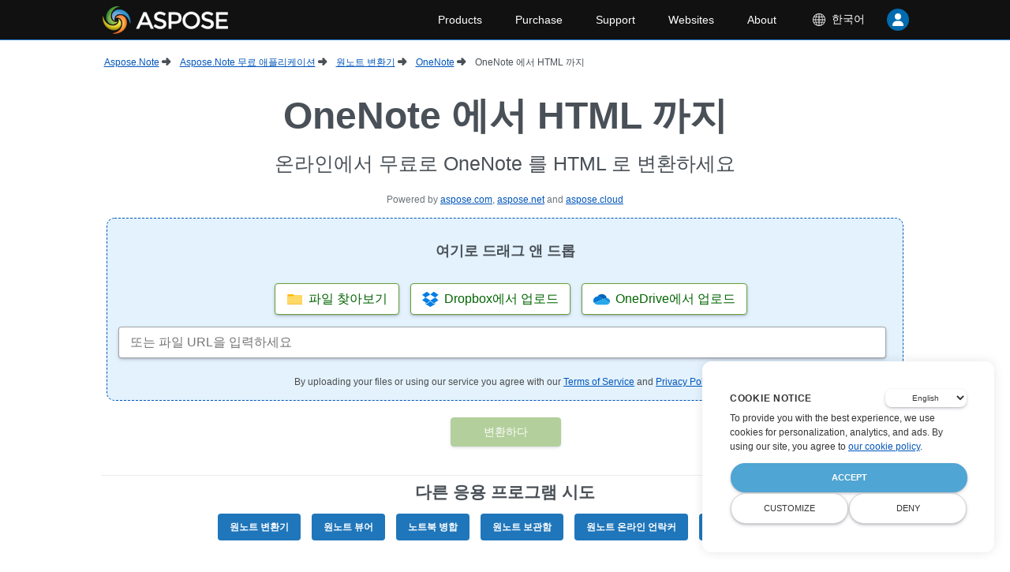

--- FILE ---
content_type: text/html
request_url: https://products.aspose.app/note/ko/conversion/onenote-to-html
body_size: 254620
content:
<!DOCTYPE html><html lang="ko"><head>
      <meta charset="utf-8">
      <title>OneNote to HTML 변환기는 온라인 및 무료로 사용합니다</title>
      <base href="/note/">
      <meta http-equiv="Content-Security-Policy" content="img-src * 'self' data:; default-src * 'unsafe-eval' 'unsafe-inline' data:;">
      <meta name="referrer" value="no-referrer-when-downgrade">
      <meta name="viewport" content="width=device-width, initial-scale=1">
      <link rel="icon" type="image/x-icon" href="favicon.ico">
      <link defer="" href="[data-uri]" rel="shortcut icon" type="image/vnd.microsoft.icon">
      <link defer="" href="https://cms.asposeptyltd.com">
      <link rel="preconnect" href="https://www.consentise.com/" crossorigin="">
      <script>
            // Define dataLayer and the gtag function.
            window.dataLayer = window.dataLayer || [];
            function gtag() { dataLayer.push(arguments); }
            gtag('set', 'url_passthrough', true);
            gtag('set', 'ads_data_redaction', true);
            gtag('consent', 'default', {
                  'ad_storage': 'denied',
                  'ad_user_data': 'denied',
                  'ad_personalization': 'denied',
                  'analytics_storage': 'denied'
            });
            // UET default settings
            window.uetq = window.uetq || [];
            window.uetq.push('consent', 'default', {
                  'ad_storage': 'denied'
            });
      </script>
      <link defer="" href="https://www.google-analytics.com">
      <link rel="manifest" href="manifest.webmanifest">
      <meta name="theme-color" content="#2196f3">
<style>*,:after,:before{box-sizing:border-box;}html{font-family:sans-serif;line-height:1.15;-webkit-text-size-adjust:100%;-ms-overflow-style:scrollbar;-webkit-tap-highlight-color:rgba(0,0,0,0);}body{margin:0;}html{font-size:14px;height:100%;scroll-behavior:smooth;}body,html{width:100%;}body{background-color:#fff;color:#495057;text-rendering:optimizeLegibility;font-kerning:normal;font-variant-ligatures:common-ligatures contextual;font-feature-settings:normal;font-size:14px;font-family:-apple-system,BlinkMacSystemFont,sans-serif;font-weight:400;line-height:1.5;min-height:100%;min-width:320px;}</style><style>*,:after,:before{box-sizing:border-box}html{font-family:sans-serif;line-height:1.15;-webkit-text-size-adjust:100%;-ms-overflow-style:scrollbar;-webkit-tap-highlight-color:rgba(0,0,0,0)}main,nav,section{display:block}body{margin:0}h1,h2,h3,h4,p{margin-top:0;margin-bottom:14px}ul{margin-top:0;margin-bottom:1rem;padding:0;list-style:none}ul ul{margin-bottom:0;padding:0;list-style:none}strong{font-weight:bolder}small{font-size:80%}a{color:#05b;text-decoration:underline;background-color:transparent;cursor:pointer}a:not([href]):not([tabindex]),a:not([href]):not([tabindex]):focus,a:not([href]):not([tabindex]):hover{color:inherit;text-decoration:none}a:not([href]):not([tabindex]):focus{outline:0}img{border-style:none}img,svg{vertical-align:middle}svg{overflow:hidden}label{display:inline-block;margin-bottom:0}button{border-radius:0}button:focus{outline:1px dotted;outline:5px auto transparent}button,input{margin:0;font-family:inherit;font-size:inherit;line-height:inherit}button,input{overflow:visible}button{text-transform:none}[type=button],button{-webkit-appearance:button}[type=button]::-moz-focus-inner,button::-moz-focus-inner{padding:0;border-style:none}html{font-size:14px;height:100%;scroll-behavior:smooth}body,html{width:100%}body{background-color:#fff;color:#495057;text-rendering:optimizeLegibility;font-kerning:normal;font-variant-ligatures:common-ligatures contextual;font-feature-settings:normal;font-size:14px;font-family:-apple-system,BlinkMacSystemFont,sans-serif;font-weight:400;line-height:1.5;min-height:100%;min-width:320px}h1{font-size:28px}h1,h2{line-height:1.3}h2{font-size:24.5px}h3{font-size:21px}h3,h4{line-height:1.3}h4{font-size:17.5px}@media (max-width: 1024px){.desktop-only{display:none}}.row{display:flex;flex-direction:row;width:100%;margin-bottom:7px}@media (max-width: 1024px){.row{flex-direction:column}}.cell-12{display:flex;flex-basis:100%}@media (max-width: 1024px){.cell-12{flex-direction:column;flex-basis:100%}}.cell-12>*{flex-grow:1;margin-right:7px}.cell-12>*,form{display:flex;align-items:center}form{flex-direction:column;justify-content:flex-start;margin-top:14px;margin-bottom:14px;width:100%}.button,button{display:block;cursor:pointer;-webkit-user-select:none;user-select:none;align-items:center;text-align:center;justify-content:center;overflow:hidden;position:relative;border-radius:4px;border:1px solid #689f38;padding:7px 14px;box-shadow:0 2px 5px -1px rgba(50,50,93,.25),0 1px 3px -1px rgba(0,0,0,.3);background:#689f38;color:#fff;margin:0 0 1px 1px;min-width:140px;text-decoration:none}.button:active,button:active{box-shadow:none;margin:1px 1px 0 0}.button:focus,button:focus{outline:none}.button:disabled,button:disabled{opacity:.5;cursor:default}.button.outlined{color:#689f38;background:#fff;border-color:#689f38}input{margin:0;display:inline-flex;-webkit-user-select:none;user-select:none;align-items:center;vertical-align:bottom;text-align:left;overflow:hidden;position:relative;border-radius:4px;border:1px solid rgba(73,80,87,.5);padding:7px 14px;box-shadow:0 2px 5px -1px rgba(50,50,93,.25),0 1px 3px -1px rgba(0,0,0,.3);flex-grow:1}input:hover{border-color:#05b}</style><link rel="stylesheet" href="styles.2c58faeb2bf85caa2cf9.css" media="print" onload="this.media='all'"><noscript><link rel="stylesheet" href="styles.2c58faeb2bf85caa2cf9.css"></noscript><style ng-transition="serverApp"></style><style ng-transition="serverApp">.snotifyToast[_ngcontent-sc107]{animation-fill-mode:both}.snotify-leftBottom[_ngcontent-sc107]   .fadeIn[_ngcontent-sc107], .snotify-leftCenter[_ngcontent-sc107]   .fadeIn[_ngcontent-sc107], .snotify-leftTop[_ngcontent-sc107]   .fadeIn[_ngcontent-sc107]{animation-name:fadeInLeft}.snotify-leftBottom[_ngcontent-sc107]   .fadeOut[_ngcontent-sc107], .snotify-leftCenter[_ngcontent-sc107]   .fadeOut[_ngcontent-sc107], .snotify-leftTop[_ngcontent-sc107]   .fadeOut[_ngcontent-sc107]{animation-name:fadeOutLeft}.snotify-rightBottom[_ngcontent-sc107]   .fadeIn[_ngcontent-sc107], .snotify-rightCenter[_ngcontent-sc107]   .fadeIn[_ngcontent-sc107], .snotify-rightTop[_ngcontent-sc107]   .fadeIn[_ngcontent-sc107]{animation-name:fadeInRight}.snotify-rightBottom[_ngcontent-sc107]   .fadeOut[_ngcontent-sc107], .snotify-rightCenter[_ngcontent-sc107]   .fadeOut[_ngcontent-sc107], .snotify-rightTop[_ngcontent-sc107]   .fadeOut[_ngcontent-sc107]{animation-name:fadeOutRight}.snotify-centerTop[_ngcontent-sc107]   .fadeIn[_ngcontent-sc107]{animation-name:fadeInDown}.snotify-centerTop[_ngcontent-sc107]   .fadeOut[_ngcontent-sc107]{animation-name:fadeOutUp}.snotify-centerCenter[_ngcontent-sc107]   .fadeIn[_ngcontent-sc107]{animation-name:fadeIn}.snotify-centerCenter[_ngcontent-sc107]   .fadeOut[_ngcontent-sc107]{animation-name:fadeOut}.snotify-centerBottom[_ngcontent-sc107]   .fadeIn[_ngcontent-sc107]{animation-name:fadeInUp}.snotify-centerBottom[_ngcontent-sc107]   .fadeOut[_ngcontent-sc107]{animation-name:fadeOutDown}@keyframes fadeInLeft{0%{opacity:0;transform:translate3d(-100%,0,0) scaleX(1.2)}to{opacity:1;transform:none}}@keyframes fadeInRight{0%{opacity:0;transform:translate3d(100%,0,0) scaleX(1.2)}to{opacity:1;transform:none}}@keyframes fadeInUp{0%{opacity:0;transform:translate3d(0,100%,0) scaleY(1.2)}to{opacity:1;transform:none}}@keyframes fadeInDown{0%{opacity:0;transform:translate3d(0,-100%,0) scaleY(1.2)}to{opacity:1;transform:none}}@keyframes fadeIn{0%{opacity:0}to{opacity:1}}@keyframes fadeOut{0%{opacity:1}to{opacity:0}}@keyframes fadeOutDown{0%{opacity:1}to{opacity:0;transform:translate3d(0,100%,0)}}@keyframes fadeOutLeft{0%{opacity:1}to{opacity:0;transform:translate3d(-100%,0,0)}}@keyframes fadeOutRight{0%{opacity:1}to{opacity:0;transform:translate3d(100%,0,0)}}@keyframes fadeOutUp{0%{opacity:1}to{opacity:0;transform:translate3d(0,-100%,0)}}@keyframes appear{0%{max-height:0}to{max-height:50vh}}@keyframes disappear{0%{max-height:50vh}to{max-height:0}}.snotify[_ngcontent-sc107]{display:block;position:fixed;width:300px;z-index:9999;pointer-events:none}.snotify[_ngcontent-sc107], .snotify[_ngcontent-sc107]   *[_ngcontent-sc107]{box-sizing:border-box}.snotify-leftBottom[_ngcontent-sc107], .snotify-leftCenter[_ngcontent-sc107], .snotify-leftTop[_ngcontent-sc107]{left:10px}.snotify-rightBottom[_ngcontent-sc107], .snotify-rightCenter[_ngcontent-sc107], .snotify-rightTop[_ngcontent-sc107]{right:10px}.snotify-centerBottom[_ngcontent-sc107], .snotify-centerCenter[_ngcontent-sc107], .snotify-centerTop[_ngcontent-sc107]{left:calc(50% - 300px / 2)}.snotify-centerTop[_ngcontent-sc107], .snotify-leftTop[_ngcontent-sc107], .snotify-rightTop[_ngcontent-sc107]{top:10px}.snotify-centerCenter[_ngcontent-sc107], .snotify-leftCenter[_ngcontent-sc107], .snotify-rightCenter[_ngcontent-sc107]{top:50%;transform:translateY(-50%)}.snotify-centerBottom[_ngcontent-sc107], .snotify-leftBottom[_ngcontent-sc107], .snotify-rightBottom[_ngcontent-sc107]{bottom:10px}.snotify-backdrop[_ngcontent-sc107]{position:fixed;top:0;right:0;bottom:0;left:0;background-color:#000;opacity:0;z-index:9998;transition:opacity .3s}.snotifyToast[_ngcontent-sc107]{display:block;cursor:pointer;background-color:#fff;height:100%;margin:5px;opacity:0;border-radius:5px;overflow:hidden;pointer-events:auto}.snotifyToast--in[_ngcontent-sc107]{animation-name:appear}.snotifyToast--out[_ngcontent-sc107]{animation-name:disappear}.snotifyToast__inner[_ngcontent-sc107]{display:flex;flex-flow:column nowrap;align-items:flex-start;justify-content:center;position:relative;padding:5px 65px 5px 15px;min-height:78px;font-size:16px;color:#000}.snotifyToast__progressBar[_ngcontent-sc107]{position:relative;width:100%;height:10px;background-color:#c7c7c7}.snotifyToast__progressBar__percentage[_ngcontent-sc107]{position:absolute;top:0;left:0;height:10px;background-color:#4c4c4c;max-width:100%}.snotifyToast__title[_ngcontent-sc107]{font-size:1.8em;line-height:1.2em;margin-bottom:5px;color:#fff}.snotifyToast__body[_ngcontent-sc107]{font-size:1em}.snotifyToast-show[_ngcontent-sc107]{transform:translate(0);opacity:1}.snotifyToast-remove[_ngcontent-sc107]{max-height:0;overflow:hidden;transform:translateY(50%);opacity:0}.fadeOutRight[_ngcontent-sc107]{animation-name:fadeOutRight}.snotify-simple[_ngcontent-sc107]   .snotifyToast__body[_ngcontent-sc107], .snotify-simple[_ngcontent-sc107]   .snotifyToast__title[_ngcontent-sc107]{color:#000}.snotify-success[_ngcontent-sc107]{background-color:#4caf50}.snotify-success[_ngcontent-sc107]   .snotifyToast__progressBar[_ngcontent-sc107]{background-color:#388e3c}.snotify-success[_ngcontent-sc107]   .snotifyToast__progressBar__percentage[_ngcontent-sc107]{background-color:#81c784}.snotify-success[_ngcontent-sc107]   .snotifyToast__body[_ngcontent-sc107]{color:#c8e6c9}.snotify-info[_ngcontent-sc107]{background-color:#1e88e5}.snotify-info[_ngcontent-sc107]   .snotifyToast__progressBar[_ngcontent-sc107]{background-color:#1565c0}.snotify-info[_ngcontent-sc107]   .snotifyToast__progressBar__percentage[_ngcontent-sc107]{background-color:#64b5f6}.snotify-info[_ngcontent-sc107]   .snotifyToast__body[_ngcontent-sc107]{color:#e3f2fd}.snotify-warning[_ngcontent-sc107]{background-color:#ff9800}.snotify-warning[_ngcontent-sc107]   .snotifyToast__progressBar[_ngcontent-sc107]{background-color:#ef6c00}.snotify-warning[_ngcontent-sc107]   .snotifyToast__progressBar__percentage[_ngcontent-sc107]{background-color:#ffcc80}.snotify-warning[_ngcontent-sc107]   .snotifyToast__body[_ngcontent-sc107]{color:#fff3e0}.snotify-error[_ngcontent-sc107]{background-color:#f44336}.snotify-error[_ngcontent-sc107]   .snotifyToast__progressBar[_ngcontent-sc107]{background-color:#c62828}.snotify-error[_ngcontent-sc107]   .snotifyToast__progressBar__percentage[_ngcontent-sc107]{background-color:#ef9a9a}.snotify-error[_ngcontent-sc107]   .snotifyToast__body[_ngcontent-sc107]{color:#ffebee}.snotify-async[_ngcontent-sc107]{background-color:#1e88e5}.snotify-async[_ngcontent-sc107]   .snotifyToast__progressBar[_ngcontent-sc107]{background-color:#1565c0}.snotify-async[_ngcontent-sc107]   .snotifyToast__progressBar__percentage[_ngcontent-sc107]{background-color:#64b5f6}.snotify-async[_ngcontent-sc107]   .snotifyToast__body[_ngcontent-sc107]{color:#e3f2fd}.snotify-confirm[_ngcontent-sc107]{background-color:#009688}.snotify-confirm[_ngcontent-sc107]   .snotifyToast__progressBar[_ngcontent-sc107]{background-color:#4db6ac}.snotify-confirm[_ngcontent-sc107]   .snotifyToast__progressBar__percentage[_ngcontent-sc107]{background-color:#80cbc4}.snotify-confirm[_ngcontent-sc107]   .snotifyToast__body[_ngcontent-sc107]{color:#e0f2f1}.snotify-prompt[_ngcontent-sc107]{background-color:#009688}.snotify-prompt[_ngcontent-sc107]   ng-snotify-prompt[_ngcontent-sc107]{width:100%}.snotify-prompt[_ngcontent-sc107]   .snotifyToast__title[_ngcontent-sc107]{margin-bottom:0}.snotify-prompt[_ngcontent-sc107]   .snotifyToast__body[_ngcontent-sc107]{color:#e0f2f1}.snotify-confirm[_ngcontent-sc107]   .snotifyToast__inner[_ngcontent-sc107], .snotify-prompt[_ngcontent-sc107]   .snotifyToast__inner[_ngcontent-sc107]{padding:10px 15px}.snotifyToast__input[_ngcontent-sc107]{position:relative;z-index:1;display:inline-block;margin:0;width:100%;vertical-align:top;transition:all .5s;transition-delay:.3s;transition-timing-function:cubic-bezier(.2,1,.3,1)}.snotifyToast__input__field[_ngcontent-sc107]{position:relative;display:block;float:right;padding:.85em .5em;width:100%;border:none;border-radius:0;background:transparent;color:#333;font-weight:700;-webkit-appearance:none;opacity:0;transition:opacity .3s}.snotifyToast__input__field[_ngcontent-sc107]:focus{outline:none}.snotifyToast__input__label[_ngcontent-sc107]{display:inline-block;float:right;padding:0 .85em;width:100%;color:#e0f2f1;font-weight:700;font-size:70.25%;-webkit-font-smoothing:antialiased;-moz-osx-font-smoothing:grayscale;-webkit-touch-callout:none;-webkit-user-select:none;user-select:none;position:absolute;left:0;height:100%;text-align:left;pointer-events:none}.snotifyToast__input__label[_ngcontent-sc107]:after, .snotifyToast__input__label[_ngcontent-sc107]:before{content:"";position:absolute;top:0;left:0;width:100%;height:100%;transition:transform .3s}.snotifyToast__input__label[_ngcontent-sc107]:before{border-top:2px solid #fff;transform:translate3d(0,100%,0) translate3d(0,-2px,0);transition-delay:.3s}.snotifyToast__input__label[_ngcontent-sc107]:after{z-index:-1;background:#b2dfdb;transform:scaleY(0);transform-origin:50% 0}.snotifyToast__input__labelContent[_ngcontent-sc107]{position:relative;display:block;padding:1em 0;width:100%;transition:transform .3s .3s}.snotifyToast__input--filled[_ngcontent-sc107]{margin-top:2.5em}.snotifyToast__input--filled[_ngcontent-sc107]   .snotifyToast__input__field[_ngcontent-sc107], .snotifyToast__input--filled[_ngcontent-sc107]:focus{opacity:1;transition-delay:.3s}.snotifyToast__input--filled[_ngcontent-sc107]   .snotifyToast__input__labelContent[_ngcontent-sc107], .snotifyToast__input__field[_ngcontent-sc107]:focus + .snotifyToast__input__label[_ngcontent-sc107]   .snotifyToast__input__labelContent[_ngcontent-sc107]{transform:translateY(-80%);transition-timing-function:cubic-bezier(.2,1,.3,1)}.snotifyToast__input--filled[_ngcontent-sc107]   .snotifyToast__input__label[_ngcontent-sc107]:before, .snotifyToast__input__field[_ngcontent-sc107]:focus + .snotifyToast__input__label[_ngcontent-sc107]:before{transition-delay:0s;transform:translate(0)}.snotifyToast__input--filled[_ngcontent-sc107]   .snotifyToast__input__label[_ngcontent-sc107]:after, .snotifyToast__input__field[_ngcontent-sc107]:focus + .snotifyToast__input__label[_ngcontent-sc107]:after{transform:scale(1);transition-delay:.3s;transition-timing-function:cubic-bezier(.2,1,.3,1)}.snotifyToast--invalid[_ngcontent-sc107]   .snotifyToast__input__label[_ngcontent-sc107]:before{border-color:#f44336}.snotifyToast--valid[_ngcontent-sc107]   .snotifyToast__input__label[_ngcontent-sc107]:before{border-color:#4caf50}.snotifyToast__buttons[_ngcontent-sc107]{display:flex;flex-flow:row nowrap;justify-content:space-between;border-top:1px solid rgba(0,0,0,.1)}.snotifyToast__buttons[_ngcontent-sc107]   button[_ngcontent-sc107]{position:relative;width:100%;border:1px solid rgba(0,0,0,.1);border-top:none;border-bottom:none;background:transparent;padding:8px;text-transform:capitalize;color:#fff;box-sizing:border-box;overflow:hidden}.snotifyToast__buttons[_ngcontent-sc107]   button[_ngcontent-sc107]:after{content:"";position:absolute;top:50%;left:50%;width:5px;height:5px;background:hsla(0,0%,100%,.3);opacity:0;border-radius:100%;transform:scale(1) translate(-50%);transform-origin:50% 50%}.snotifyToast__buttons[_ngcontent-sc107]   button[_ngcontent-sc107]:focus:not(:active):after{animation:ripple 1s ease-out}.snotifyToast__buttons[_ngcontent-sc107]   button[_ngcontent-sc107]:focus, .snotifyToast__buttons[_ngcontent-sc107]   button[_ngcontent-sc107]:hover{background:rgba(0,0,0,.1);outline:none}.snotifyToast__buttons[_ngcontent-sc107]   button[_ngcontent-sc107]:active{background:rgba(0,0,0,.15)}.snotifyToast__buttons[_ngcontent-sc107]   button[_ngcontent-sc107]:last-child{border-right:none}.snotifyToast__buttons[_ngcontent-sc107]   button[_ngcontent-sc107]:first-child{border-left:none}.snotifyToast__buttons--bold[_ngcontent-sc107]{font-weight:700}@keyframes ripple{0%{transform:scale(0);opacity:1}20%{transform:scale(25);opacity:1}to{opacity:0;transform:scale(40)}}.snotifyToast--error[_ngcontent-sc107]{background-color:#f5a3a3}.snotifyToast__body[_ngcontent-sc107]{text-align:justify}.snotifyToast__inner[_ngcontent-sc107]{padding:16px 24px}*[_ngcontent-sc107], [_ngcontent-sc107]:after, [_ngcontent-sc107]:before{box-sizing:border-box}html[_ngcontent-sc107]{font-family:sans-serif;line-height:1.15;-webkit-text-size-adjust:100%;-ms-overflow-style:scrollbar;-webkit-tap-highlight-color:rgba(0,0,0,0)}article[_ngcontent-sc107], aside[_ngcontent-sc107], figcaption[_ngcontent-sc107], figure[_ngcontent-sc107], footer[_ngcontent-sc107], header[_ngcontent-sc107], hgroup[_ngcontent-sc107], main[_ngcontent-sc107], nav[_ngcontent-sc107], section[_ngcontent-sc107]{display:block}body[_ngcontent-sc107]{margin:0}[tabindex="-1"][_ngcontent-sc107]:focus{outline:0!important}hr[_ngcontent-sc107]{box-sizing:content-box;height:0;overflow:visible}h1[_ngcontent-sc107], h2[_ngcontent-sc107], h3[_ngcontent-sc107], h4[_ngcontent-sc107], h5[_ngcontent-sc107], h6[_ngcontent-sc107], p[_ngcontent-sc107]{margin-top:0;margin-bottom:14px}abbr[data-original-title][_ngcontent-sc107], abbr[title][_ngcontent-sc107]{text-decoration:underline;-webkit-text-decoration:underline dotted;text-decoration:underline dotted;cursor:help;border-bottom:0;-webkit-text-decoration-skip-ink:none;text-decoration-skip-ink:none}address[_ngcontent-sc107]{margin-bottom:1rem;font-style:normal;line-height:inherit}dl[_ngcontent-sc107], ol[_ngcontent-sc107], ul[_ngcontent-sc107]{margin-top:0;margin-bottom:1rem;padding:0;list-style:none}ol[_ngcontent-sc107]   ol[_ngcontent-sc107], ol[_ngcontent-sc107]   ul[_ngcontent-sc107], ul[_ngcontent-sc107]   ol[_ngcontent-sc107], ul[_ngcontent-sc107]   ul[_ngcontent-sc107]{margin-bottom:0;padding:0;list-style:none}dt[_ngcontent-sc107]{font-weight:700}dd[_ngcontent-sc107]{margin-bottom:.5rem;margin-left:0}blockquote[_ngcontent-sc107]{margin:0 0 1rem}b[_ngcontent-sc107], strong[_ngcontent-sc107]{font-weight:bolder}small[_ngcontent-sc107]{font-size:80%}sub[_ngcontent-sc107], sup[_ngcontent-sc107]{position:relative;font-size:75%;line-height:0;vertical-align:baseline}sub[_ngcontent-sc107]{bottom:-.25em}sup[_ngcontent-sc107]{top:-.5em}a[_ngcontent-sc107]{color:#05b;text-decoration:underline;background-color:transparent;cursor:pointer}a[_ngcontent-sc107]:not([href]):not([tabindex]), a[_ngcontent-sc107]:not([href]):not([tabindex]):focus, a[_ngcontent-sc107]:not([href]):not([tabindex]):hover{color:inherit;text-decoration:none}[_ngcontent-sc107]:focus, a[_ngcontent-sc107]:not([href]):not([tabindex]):focus{outline:0}code[_ngcontent-sc107], kbd[_ngcontent-sc107], pre[_ngcontent-sc107], samp[_ngcontent-sc107]{font-family:SFMono-Regular,Menlo,Monaco,Consolas,Liberation Mono,Courier New,monospace;font-size:1em}pre[_ngcontent-sc107]{margin-top:0;margin-bottom:1rem;overflow:auto;-ms-overflow-style:scrollbar}figure[_ngcontent-sc107]{margin:0 0 1rem}img[_ngcontent-sc107]{border-style:none}img[_ngcontent-sc107], svg[_ngcontent-sc107]{vertical-align:middle}svg[_ngcontent-sc107]{overflow:hidden}table[_ngcontent-sc107]{border-collapse:collapse}caption[_ngcontent-sc107]{padding-top:.5rem;padding-bottom:.5rem;color:#495057;text-align:left;caption-side:bottom}th[_ngcontent-sc107]{text-align:inherit}label[_ngcontent-sc107]{display:inline-block;margin-bottom:0}button[_ngcontent-sc107]{border-radius:0}button[_ngcontent-sc107]:focus{outline:1px dotted;outline:5px auto transparent}button[_ngcontent-sc107], input[_ngcontent-sc107], optgroup[_ngcontent-sc107], select[_ngcontent-sc107], textarea[_ngcontent-sc107]{margin:0;font-family:inherit;font-size:inherit;line-height:inherit}button[_ngcontent-sc107], input[_ngcontent-sc107]{overflow:visible}button[_ngcontent-sc107], select[_ngcontent-sc107]{text-transform:none}[type=button][_ngcontent-sc107], [type=reset][_ngcontent-sc107], [type=submit][_ngcontent-sc107], button[_ngcontent-sc107]{-webkit-appearance:button}[type=button][_ngcontent-sc107]::-moz-focus-inner, [type=reset][_ngcontent-sc107]::-moz-focus-inner, [type=submit][_ngcontent-sc107]::-moz-focus-inner, button[_ngcontent-sc107]::-moz-focus-inner{padding:0;border-style:none}input[type=checkbox][_ngcontent-sc107], input[type=radio][_ngcontent-sc107]{box-sizing:border-box;padding:0}input[type=date][_ngcontent-sc107], input[type=datetime-local][_ngcontent-sc107], input[type=month][_ngcontent-sc107], input[type=time][_ngcontent-sc107]{-webkit-appearance:listbox}textarea[_ngcontent-sc107]{overflow:auto;resize:vertical}fieldset[_ngcontent-sc107]{min-width:0;padding:0;margin:0;border:0}legend[_ngcontent-sc107]{display:block;width:100%;max-width:100%;padding:0;margin-bottom:.5rem;font-size:1.5rem;line-height:inherit;color:inherit;white-space:normal}progress[_ngcontent-sc107]{vertical-align:baseline}[type=number][_ngcontent-sc107]::-webkit-inner-spin-button, [type=number][_ngcontent-sc107]::-webkit-outer-spin-button{height:auto}[type=search][_ngcontent-sc107]{outline-offset:-2px;-webkit-appearance:none}[type=search][_ngcontent-sc107]::-webkit-search-decoration{-webkit-appearance:none}[_ngcontent-sc107]::-webkit-file-upload-button{font:inherit;-webkit-appearance:button}output[_ngcontent-sc107]{display:inline-block}summary[_ngcontent-sc107]{display:list-item;cursor:pointer}template[_ngcontent-sc107]{display:none}[hidden][_ngcontent-sc107]{display:none!important}html[_ngcontent-sc107]{font-size:14px;height:100%;scroll-behavior:smooth}body[_ngcontent-sc107], html[_ngcontent-sc107]{width:100%}body[_ngcontent-sc107]{background-color:#fff;color:#495057;text-rendering:optimizeLegibility;font-kerning:normal;font-variant-ligatures:common-ligatures contextual;font-feature-settings:normal;font-size:14px;font-family:-apple-system,BlinkMacSystemFont,sans-serif;font-weight:400;line-height:1.5;min-height:100%;min-width:320px}h1[_ngcontent-sc107]{font-size:28px}h1[_ngcontent-sc107], h2[_ngcontent-sc107]{line-height:1.3}h2[_ngcontent-sc107]{font-size:24.5px}h3[_ngcontent-sc107]{font-size:21px}h3[_ngcontent-sc107], h4[_ngcontent-sc107]{line-height:1.3}h4[_ngcontent-sc107]{font-size:17.5px}h5[_ngcontent-sc107]{font-size:14px;line-height:1.3}@media (max-width: 1024px){.desktop-only[_ngcontent-sc107]{display:none}}.mobile-only[_ngcontent-sc107]{display:none}@media (max-width: 1024px){.mobile-only[_ngcontent-sc107]{display:initial}}.upper[_ngcontent-sc107], upper[_ngcontent-sc107]{text-transform:uppercase}.lower[_ngcontent-sc107], lower[_ngcontent-sc107]{text-transform:lowercase}.row[_ngcontent-sc107]{display:flex;flex-direction:row;width:100%;margin-bottom:7px}@media (max-width: 1024px){.row[_ngcontent-sc107]{flex-direction:column}}.cell-1[_ngcontent-sc107]{display:flex;flex-basis:8.3333333333%}@media (max-width: 1024px){.cell-1[_ngcontent-sc107]{flex-direction:column;flex-basis:100%}}.cell-1[_ngcontent-sc107] > *[_ngcontent-sc107]{display:flex;align-items:center;flex-grow:1;margin-right:7px}.cell-2[_ngcontent-sc107]{display:flex;flex-basis:16.6666666667%}@media (max-width: 1024px){.cell-2[_ngcontent-sc107]{flex-direction:column;flex-basis:100%}}.cell-2[_ngcontent-sc107] > *[_ngcontent-sc107]{display:flex;align-items:center;flex-grow:1;margin-right:7px}.cell-3[_ngcontent-sc107]{display:flex;flex-basis:25%}@media (max-width: 1024px){.cell-3[_ngcontent-sc107]{flex-direction:column;flex-basis:100%}}.cell-3[_ngcontent-sc107] > *[_ngcontent-sc107]{display:flex;align-items:center;flex-grow:1;margin-right:7px}.cell-4[_ngcontent-sc107]{display:flex;flex-basis:33.3333333333%}@media (max-width: 1024px){.cell-4[_ngcontent-sc107]{flex-direction:column;flex-basis:100%}}.cell-4[_ngcontent-sc107] > *[_ngcontent-sc107]{display:flex;align-items:center;flex-grow:1;margin-right:7px}.cell-5[_ngcontent-sc107]{display:flex;flex-basis:41.6666666667%}@media (max-width: 1024px){.cell-5[_ngcontent-sc107]{flex-direction:column;flex-basis:100%}}.cell-5[_ngcontent-sc107] > *[_ngcontent-sc107]{display:flex;align-items:center;flex-grow:1;margin-right:7px}.cell-6[_ngcontent-sc107]{display:flex;flex-basis:50%}@media (max-width: 1024px){.cell-6[_ngcontent-sc107]{flex-direction:column;flex-basis:100%}}.cell-6[_ngcontent-sc107] > *[_ngcontent-sc107]{display:flex;align-items:center;flex-grow:1;margin-right:7px}.cell-7[_ngcontent-sc107]{display:flex;flex-basis:58.3333333333%}@media (max-width: 1024px){.cell-7[_ngcontent-sc107]{flex-direction:column;flex-basis:100%}}.cell-7[_ngcontent-sc107] > *[_ngcontent-sc107]{display:flex;align-items:center;flex-grow:1;margin-right:7px}.cell-8[_ngcontent-sc107]{display:flex;flex-basis:66.6666666667%}@media (max-width: 1024px){.cell-8[_ngcontent-sc107]{flex-direction:column;flex-basis:100%}}.cell-8[_ngcontent-sc107] > *[_ngcontent-sc107]{display:flex;align-items:center;flex-grow:1;margin-right:7px}.cell-9[_ngcontent-sc107]{display:flex;flex-basis:75%}@media (max-width: 1024px){.cell-9[_ngcontent-sc107]{flex-direction:column;flex-basis:100%}}.cell-9[_ngcontent-sc107] > *[_ngcontent-sc107]{display:flex;align-items:center;flex-grow:1;margin-right:7px}.cell-10[_ngcontent-sc107]{display:flex;flex-basis:83.3333333333%}@media (max-width: 1024px){.cell-10[_ngcontent-sc107]{flex-direction:column;flex-basis:100%}}.cell-10[_ngcontent-sc107] > *[_ngcontent-sc107]{display:flex;align-items:center;flex-grow:1;margin-right:7px}.cell-11[_ngcontent-sc107]{display:flex;flex-basis:91.6666666667%}@media (max-width: 1024px){.cell-11[_ngcontent-sc107]{flex-direction:column;flex-basis:100%}}.cell-11[_ngcontent-sc107] > *[_ngcontent-sc107]{display:flex;align-items:center;flex-grow:1;margin-right:7px}.cell-12[_ngcontent-sc107]{display:flex;flex-basis:100%}@media (max-width: 1024px){.cell-12[_ngcontent-sc107]{flex-direction:column;flex-basis:100%}}.cell-12[_ngcontent-sc107] > *[_ngcontent-sc107]{flex-grow:1;margin-right:7px}.cell-12[_ngcontent-sc107] > *[_ngcontent-sc107], .form[_ngcontent-sc107], form[_ngcontent-sc107]{display:flex;align-items:center}.form[_ngcontent-sc107], form[_ngcontent-sc107]{flex-direction:column;justify-content:flex-start;margin-top:14px;margin-bottom:14px;width:100%}.form-control[_ngcontent-sc107]{position:relative;padding-top:14px}.form-control[_ngcontent-sc107]   label[_ngcontent-sc107]{display:block;position:absolute;top:-3.5px;left:14px;color:rgba(0,0,0,.5);font-size:12px}.button[_ngcontent-sc107], button[_ngcontent-sc107]{display:block;cursor:pointer;-webkit-user-select:none;user-select:none;align-items:center;text-align:center;justify-content:center;overflow:hidden;position:relative;border-radius:4px;border:1px solid #689f38;padding:7px 14px;box-shadow:0 2px 5px -1px rgba(50,50,93,.25),0 1px 3px -1px rgba(0,0,0,.3);background:#689f38;color:#fff;margin:0 0 1px 1px;min-width:140px;text-decoration:none}.button[_ngcontent-sc107]:active, button[_ngcontent-sc107]:active{box-shadow:none;margin:1px 1px 0 0}.button[_ngcontent-sc107]:focus, button[_ngcontent-sc107]:focus{outline:none}.button[_ngcontent-sc107]:disabled, button[_ngcontent-sc107]:disabled{opacity:.5;cursor:default}.button.outlined[_ngcontent-sc107], button.outlined[_ngcontent-sc107]{color:#689f38;background:#fff;border-color:#689f38}.button.tool[_ngcontent-sc107], button.tool[_ngcontent-sc107]{display:flex;align-items:center;justify-content:center;border-radius:50%;width:28px;min-width:28px;height:28px;color:#689f38;background:#fff;border-color:#689f38;font-size:21px}input[_ngcontent-sc107], textarea[_ngcontent-sc107]{margin:0;display:inline-flex;-webkit-user-select:none;user-select:none;align-items:center;vertical-align:bottom;text-align:left;overflow:hidden;position:relative;border-radius:4px;border:1px solid rgba(73,80,87,.5);padding:7px 14px;box-shadow:0 2px 5px -1px rgba(50,50,93,.25),0 1px 3px -1px rgba(0,0,0,.3);flex-grow:1}input[type=checkbox][_ngcontent-sc107], textarea[type=checkbox][_ngcontent-sc107]{box-shadow:none;vertical-align:middle;margin-right:14px;cursor:pointer}input[type=checkbox][_ngcontent-sc107] + label[_ngcontent-sc107], textarea[type=checkbox][_ngcontent-sc107] + label[_ngcontent-sc107]{cursor:pointer}input[type=radio][_ngcontent-sc107], textarea[type=radio][_ngcontent-sc107]{box-shadow:none;vertical-align:middle;margin-top:0;margin-right:2px;cursor:pointer}input[type=radio][_ngcontent-sc107] + label[_ngcontent-sc107], textarea[type=radio][_ngcontent-sc107] + label[_ngcontent-sc107]{cursor:pointer}input[type=color][_ngcontent-sc107], textarea[type=color][_ngcontent-sc107]{padding:0;vertical-align:middle;margin-top:0;cursor:pointer}input[type=color][_ngcontent-sc107] + label[_ngcontent-sc107], textarea[type=color][_ngcontent-sc107] + label[_ngcontent-sc107]{cursor:pointer}input[_ngcontent-sc107]:hover, textarea[_ngcontent-sc107]:hover{border-color:#05b}textarea[_ngcontent-sc107]{overflow:scroll;font-family:SFMono-Regular,Menlo,Monaco,Consolas,Liberation Mono,Courier New,monospace}select[_ngcontent-sc107]{cursor:pointer;margin:0;display:inline-flex;-webkit-user-select:none;user-select:none;align-items:center;vertical-align:bottom;text-align:left;overflow:hidden;position:relative;border-radius:4px;border:1px solid rgba(73,80,87,.5);padding:7px 14px;box-shadow:0 2px 5px -1px rgba(50,50,93,.25),0 1px 3px -1px rgba(0,0,0,.3);background:#fff}select[_ngcontent-sc107]:hover{border-color:#05b}.justifyCenter[_ngcontent-sc107]{justify-content:center;text-align:center}</style><style ng-transition="serverApp">@media (max-width: 1024px){.desktop-only[_ngcontent-sc73]{display:none}}.mobile-only[_ngcontent-sc73]{display:none}@media (max-width: 1024px){.mobile-only[_ngcontent-sc73]{display:initial}}</style><style ng-transition="serverApp">@media (max-width: 1024px){.desktop-only[_ngcontent-sc68]{display:none}}.mobile-only[_ngcontent-sc68]{display:none}@media (max-width: 1024px){.mobile-only[_ngcontent-sc68]{display:initial}}.app[_ngcontent-sc68]{display:flex;flex-direction:column;align-items:center;justify-content:center;width:100%;position:relative;border-radius:14px;overflow:hidden;padding:7px}.app[_ngcontent-sc68]:has(.countdown_converter){min-height:150px}.cross-links[_ngcontent-sc68]{border-top:1px solid rgba(73,80,87,.1);width:1024px}@media (max-width: 1024px){.cross-links[_ngcontent-sc68]{width:100%}}.cross-links[_ngcontent-sc68]   h3[_ngcontent-sc68]{margin-top:7px;margin-bottom:7px;text-align:center}.promotion-bar[_ngcontent-sc68]{display:flex;width:1024px}@media (max-width: 1024px){.promotion-bar[_ngcontent-sc68]{width:100%}}.navigation-bar[_ngcontent-sc68]{position:relative;margin-top:14px;border-top:1px solid rgba(73,80,87,.1);width:1024px}@media (max-width: 1024px){.navigation-bar[_ngcontent-sc68]{width:100%}}.navigation-bar[_ngcontent-sc68]   a-processed-files[_ngcontent-sc68], .paid-overlay[_ngcontent-sc68]{position:absolute;bottom:0;right:0}.paid-overlay[_ngcontent-sc68]{display:flex;justify-content:center;align-items:center;top:0;left:0;background-color:rgba(0,0,0,.5);color:#fff}.paid-overlay[_ngcontent-sc68]   a[_ngcontent-sc68]{color:#fff}.dir-rtl[_ngcontent-sc68]   .navigation-bar[_ngcontent-sc68]   a-processed-files[_ngcontent-sc68]{left:0;right:auto}@media (max-width: 1024px){a-processed-files[_ngcontent-sc68]{display:none}}.loader[_ngcontent-sc68]{position:absolute;top:0;bottom:0;left:0;right:0;z-index:100;background:hsla(0,0%,100%,.7)}.spinner[_ngcontent-sc68], .spinner[_ngcontent-sc68]:after{border-radius:50%;width:10em;height:10em}.spinner[_ngcontent-sc68]{margin:60px auto;font-size:10px;text-indent:-9999em;border:1.1em solid rgba(0,136,255,.2);border-left-color:#05b;transform:translateZ(0);animation:load8 1.1s linear infinite}@keyframes load8{0%{transform:rotate(0deg)}to{transform:rotate(1turn)}}</style><style ng-transition="serverApp">@media (max-width: 1024px){.desktop-only[_ngcontent-sc72]{display:none}}.mobile-only[_ngcontent-sc72]{display:none}@media (max-width: 1024px){.mobile-only[_ngcontent-sc72]{display:initial}}[_nghost-sc72]{position:relative;border-radius:10px;border:1px dashed #05b;padding:28px 14px 7px;font-size:16px;transition:all .2s;background-color:#e3f2fd;width:100%}.fileover[_nghost-sc72]{background-color:#fff;box-shadow:0 0 60px 2px #e3f2fd,.5rem .5rem 30px #72a4dc}.cloud-row[_ngcontent-sc72]{margin-top:14px;justify-content:center}.cloud-row[_ngcontent-sc72] > *[_ngcontent-sc72]{margin-left:14px}@media (max-width: 1024px){.cloud-row[_ngcontent-sc72]{flex-direction:column}.cloud-row[_ngcontent-sc72] > *[_ngcontent-sc72]{margin-left:0;margin-bottom:14px;margin-right:7px}}.cloud-row[_ngcontent-sc72]   .action[_ngcontent-sc72]{cursor:pointer}.cloud-row[_ngcontent-sc72]   .action[_ngcontent-sc72]   svg[_ngcontent-sc72]{margin-right:7px;width:21px;height:21px}.cloud-row[_ngcontent-sc72]   .action.dropbox[_ngcontent-sc72], .cloud-row[_ngcontent-sc72]   .action.googledrive[_ngcontent-sc72], .cloud-row[_ngcontent-sc72]   .action.local[_ngcontent-sc72], .cloud-row[_ngcontent-sc72]   .action.onerive[_ngcontent-sc72]{color:#006400}.url-row[_ngcontent-sc72]{margin-top:14px}.container[_ngcontent-sc72]{display:flex;flex-direction:column;position:relative;width:100%;justify-content:center;align-items:center;cursor:pointer}.container[_ngcontent-sc72]   input[_ngcontent-sc72]{opacity:0;position:absolute;z-index:2;width:100%;height:100%;top:0;left:0;cursor:pointer}.container[_ngcontent-sc72]   h3[_ngcontent-sc72]{font-size:20px;font-weight:600;color:#38424c}.container[_ngcontent-sc72]   .delete[_ngcontent-sc72]{position:absolute;top:-14px;right:0;z-index:10;margin-left:7px;cursor:pointer}.files[_ngcontent-sc72]{margin-top:14px}.files[_ngcontent-sc72]   a-uploading-terms[_ngcontent-sc72]{color:#4d4d4d}.files[_ngcontent-sc72]   .file[_ngcontent-sc72]{display:flex;flex-grow:1;padding:7px;justify-content:space-between;align-items:center;margin-bottom:7px}.files[_ngcontent-sc72]   .file[_ngcontent-sc72]   .sorting[_ngcontent-sc72]{width:28px}.files[_ngcontent-sc72]   .file[_ngcontent-sc72]   .sorting[_ngcontent-sc72] > div[_ngcontent-sc72]{cursor:pointer}.files[_ngcontent-sc72]   .file[_ngcontent-sc72]   .sorting.first[_ngcontent-sc72] > div.sort-up[_ngcontent-sc72], .files[_ngcontent-sc72]   .file[_ngcontent-sc72]   .sorting.last[_ngcontent-sc72] > div.sort-down[_ngcontent-sc72]{opacity:50%;cursor:not-allowed}.files[_ngcontent-sc72]   .file[_ngcontent-sc72]   .info[_ngcontent-sc72]{width:calc(100% - 28px)}.files[_ngcontent-sc72]   .file[_ngcontent-sc72]   .info[_ngcontent-sc72]   .name[_ngcontent-sc72]{margin:0}.files[_ngcontent-sc72]   .file[_ngcontent-sc72]   .info[_ngcontent-sc72]   .size[_ngcontent-sc72]{font-size:12px;color:rgba(73,80,87,.5);margin-bottom:3.5px}@keyframes shake{0%{transform:translate(1px,1px) rotate(0deg)}10%{transform:translate(-1px,-2px) rotate(-1deg)}20%{transform:translate(-3px) rotate(1deg)}30%{transform:translate(3px,2px) rotate(0deg)}40%{transform:translate(1px,-1px) rotate(1deg)}50%{transform:translate(-1px,2px) rotate(-1deg)}60%{transform:translate(-3px,1px) rotate(0deg)}70%{transform:translate(3px,1px) rotate(-1deg)}80%{transform:translate(-1px,-1px) rotate(1deg)}90%{transform:translate(1px,2px) rotate(0deg)}to{transform:translate(1px,-2px) rotate(-1deg)}}.progress-container[_ngcontent-sc72]{height:5px;width:100%;border:1px solid #689f38;border-radius:4px;background-color:#fff;position:relative}.progress-container[_ngcontent-sc72]   .progress[_ngcontent-sc72]{width:0;height:100%;position:absolute;z-index:1;top:0;left:0;border-radius:4px;background-color:#689f38;transition:all .5s}.drag-and-drop-instruction[_ngcontent-sc72]{font-size:17.5px;line-height:1.5;display:block;font-weight:700}</style><style ng-transition="serverApp">@media (max-width: 1024px){.desktop-only[_ngcontent-sc78]{display:none}}.mobile-only[_ngcontent-sc78]{display:none}@media (max-width: 1024px){.mobile-only[_ngcontent-sc78]{display:initial}}[_nghost-sc78]{width:100%}a-header[_ngcontent-sc78]{position:fixed;top:0;width:100%;z-index:10}main[_ngcontent-sc78]{padding:70px 14px 14px;display:flex;flex-direction:column;justify-content:flex-start;align-items:center;min-height:calc(100vh - 196px)}</style><style ng-transition="serverApp">@charset "UTF-8";@media (max-width: 1024px){.desktop-only[_ngcontent-sc82]{display:none}}.mobile-only[_ngcontent-sc82]{display:none}@media (max-width: 1024px){.mobile-only[_ngcontent-sc82]{display:initial}}[_nghost-sc82]{display:flex;width:1024px}@media (max-width: 1024px){[_nghost-sc82]{width:100%}}[_nghost-sc82] > div[_ngcontent-sc82]{width:100%}ul[_ngcontent-sc82]{display:flex;flex-wrap:wrap;list-style:none;padding:0;font-size:12px}ul[_ngcontent-sc82]   li[_ngcontent-sc82], ul[_ngcontent-sc82]   li[_ngcontent-sc82]:after{margin-left:3.5px;margin-right:3.5px}ul[_ngcontent-sc82]   li[_ngcontent-sc82]:after{content:"➜"}ul[_ngcontent-sc82]   li[_ngcontent-sc82]:last-child:after{display:none}.dir-rtl[_ngcontent-sc82]   ul[_ngcontent-sc82]   li[_ngcontent-sc82]:after{content:"←"}.back[_ngcontent-sc82]   a[_ngcontent-sc82]{display:inline-block;height:50px;text-decoration:none}.back[_ngcontent-sc82]   a[_ngcontent-sc82]   span[_ngcontent-sc82]:before{content:"◀";margin-right:7px}</style><style ng-transition="serverApp">@media (max-width: 1024px){.desktop-only[_ngcontent-sc89]{display:none}}.mobile-only[_ngcontent-sc89]{display:none}@media (max-width: 1024px){.mobile-only[_ngcontent-sc89]{display:initial}}[_nghost-sc89]{display:flex;justify-content:center;align-items:center;width:100%;position:relative;margin-bottom:14px}.content[_ngcontent-sc89]{z-index:1;display:flex;flex-direction:column;padding-top:14px;width:1024px}@media (max-width: 1024px){.content[_ngcontent-sc89]{width:100%}}.content[_ngcontent-sc89]   section[_ngcontent-sc89]{display:flex;flex-direction:column;justify-content:center;align-items:center}.content[_ngcontent-sc89]   section[_ngcontent-sc89] > {width:1024px}@media (max-width: 1024px){.content[_ngcontent-sc89]   section[_ngcontent-sc89] > {width:100%}}.content[_ngcontent-sc89]   section[_ngcontent-sc89]   h1[_ngcontent-sc89]{text-align:center;margin-bottom:14px;font-weight:700;font-size:48px}.content[_ngcontent-sc89]   section[_ngcontent-sc89]   h2[_ngcontent-sc89]{text-align:center;font-weight:400}</style><style ng-transition="serverApp">@media (max-width: 1024px){.desktop-only[_ngcontent-sc100]{display:none}}.mobile-only[_ngcontent-sc100]{display:none}@media (max-width: 1024px){.mobile-only[_ngcontent-sc100]{display:initial}}[_nghost-sc100]{display:block;padding:7px;font-size:12px;color:rgba(73,80,87,.8);text-align:center}</style><style ng-transition="serverApp">@media (max-width: 1024px){.desktop-only[_ngcontent-sc84]{display:none}}.mobile-only[_ngcontent-sc84]{display:none}@media (max-width: 1024px){.mobile-only[_ngcontent-sc84]{display:initial}}[_nghost-sc84]{margin-top:28px;width:1024px;display:flex;justify-content:flex-start;align-items:center}@media (max-width: 1024px){[_nghost-sc84]{width:100%}}[_nghost-sc84] > div[_ngcontent-sc84]{display:flex;justify-content:space-between;align-items:center;width:100%}[_nghost-sc84] > div[_ngcontent-sc84]   .name[_ngcontent-sc84]{display:flex;align-items:center;grid-gap:14px;gap:14px}[_nghost-sc84] > div[_ngcontent-sc84]   .purchase[_ngcontent-sc84]{display:flex;grid-gap:14px;gap:14px}[_nghost-sc84] > div[_ngcontent-sc84]   .purchase[_ngcontent-sc84]   .pricing[_ngcontent-sc84]{background-color:#1a89d0}[_nghost-sc84] > div[_ngcontent-sc84]   .purchase[_ngcontent-sc84]   .buy[_ngcontent-sc84]{background-color:#bd5244}</style><style ng-transition="serverApp">@media (max-width: 1024px){.desktop-only[_ngcontent-sc90]{display:none}}.mobile-only[_ngcontent-sc90]{display:none}@media (max-width: 1024px){.mobile-only[_ngcontent-sc90]{display:initial}}[_nghost-sc90]{display:flex;justify-content:center;align-items:center;background:#111;color:hsla(0,0%,100%,.8);border-bottom:1px solid #277de5;font-family:Arial,Verdana,Tahoma;z-index:51;position:relative}[_nghost-sc90] > div[_ngcontent-sc90]{width:1024px;display:flex;justify-content:space-between;align-items:center}@media (max-width: 1024px){[_nghost-sc90] > div[_ngcontent-sc90]{width:100%}}[_nghost-sc90]   .menu-toggle[_ngcontent-sc90]{display:none}@media (max-width: 1024px){[_nghost-sc90]   .menu-toggle[_ngcontent-sc90]{display:flex;cursor:pointer;background-color:#333;padding:13px 10px;margin-right:20px}[_nghost-sc90]   .menu-toggle[_ngcontent-sc90]   .menu-icon[_ngcontent-sc90]{display:block;width:24px;height:24px;background-image:url("[data-uri]");background-repeat:no-repeat;background-position:50%}}div.mobile-menu-container[_ngcontent-sc90]{display:none;position:fixed;top:0;left:0;height:100%;width:290px;background-color:#111;z-index:1000;overflow:auto}div.mobile-menu-container.open[_ngcontent-sc90]{display:block}div.mobile-menu-container[_ngcontent-sc90]   .mobile-menu[_ngcontent-sc90]{display:flex;flex-direction:column;list-style:none;padding:20px;margin:0}div.mobile-menu-container[_ngcontent-sc90]   .mobile-menu[_ngcontent-sc90] > li[_ngcontent-sc90]{margin-bottom:10px}div.mobile-menu-container[_ngcontent-sc90]   .mobile-menu[_ngcontent-sc90] > li[_ngcontent-sc90]   .menu-item[_ngcontent-sc90]{color:#fff;text-decoration:none;padding:10px 0;cursor:pointer;display:block;width:100%;text-align:left}div.mobile-menu-container[_ngcontent-sc90]   .mobile-menu[_ngcontent-sc90] > li[_ngcontent-sc90]   .submenu[_ngcontent-sc90]{display:none;flex-direction:column;list-style:none;padding-left:20px}div.mobile-menu-container[_ngcontent-sc90]   .mobile-menu[_ngcontent-sc90] > li[_ngcontent-sc90]   .submenu[_ngcontent-sc90] > li[_ngcontent-sc90]{margin-bottom:10px}div.mobile-menu-container[_ngcontent-sc90]   .mobile-menu[_ngcontent-sc90] > li[_ngcontent-sc90]   .submenu[_ngcontent-sc90] > li[_ngcontent-sc90]   .menu-item[_ngcontent-sc90]{color:#ccc;padding:5px 0}div.mobile-menu-container[_ngcontent-sc90]   .mobile-menu[_ngcontent-sc90] > li.open[_ngcontent-sc90]   .submenu[_ngcontent-sc90]{display:flex}div.overlay[_ngcontent-sc90]{display:none;position:fixed;top:0;left:0;width:100%;height:100%;background:rgba(0,0,0,.5);z-index:999;opacity:0;transition:opacity .3s ease-in-out}div.overlay.active[_ngcontent-sc90]{display:block;opacity:1}.bar[_ngcontent-sc90]{flex:1}.logo[_ngcontent-sc90]{display:block;width:270px;height:50px;background:url([data-uri]) 0 0 no-repeat}@media (max-width: 1024px){.logo[_ngcontent-sc90]{width:40px}}ul.menu[_ngcontent-sc90]{justify-content:flex-end;list-style:none;margin:0;padding:0}ul.menu[_ngcontent-sc90], ul.menu[_ngcontent-sc90] > li[_ngcontent-sc90]{display:flex;align-items:center}ul.menu[_ngcontent-sc90] > li[_ngcontent-sc90]{position:relative;margin-left:14px;height:50px}@media (max-width: 1024px){ul.menu[_ngcontent-sc90] > li[_ngcontent-sc90]{display:none}ul.menu[_ngcontent-sc90] > li.tools[_ngcontent-sc90]{display:flex}ul.menu[_ngcontent-sc90] > li.tools[_ngcontent-sc90]   ul.submenu[_ngcontent-sc90]{left:-140px}}ul.menu[_ngcontent-sc90] > li.products[_ngcontent-sc90]   .menu-item[_ngcontent-sc90]   .title[_ngcontent-sc90]{font-weight:700}ul.menu[_ngcontent-sc90] > li.tools[_ngcontent-sc90]   ul.submenu[_ngcontent-sc90]   li[_ngcontent-sc90]{width:140px}ul.menu[_ngcontent-sc90] > li.tools[_ngcontent-sc90]   .menu-item[_ngcontent-sc90]   .title[_ngcontent-sc90]{font-weight:700}ul.menu[_ngcontent-sc90] > li.tools[_ngcontent-sc90]   .menu-item[_ngcontent-sc90]   .description[_ngcontent-sc90]{font-size:10px!important}ul.menu[_ngcontent-sc90] > li[_ngcontent-sc90]   .menu-item[_ngcontent-sc90]{display:block;text-decoration:none;color:#fff;padding:7px 14px;cursor:pointer}ul.menu[_ngcontent-sc90] > li[_ngcontent-sc90]   .menu-item.active[_ngcontent-sc90]{cursor:auto}@media (max-width: 1024px){ul.menu[_ngcontent-sc90] > li.language[_ngcontent-sc90], ul.menu[_ngcontent-sc90] > li.profile[_ngcontent-sc90]{display:flex}}ul.menu[_ngcontent-sc90] > li.language[_ngcontent-sc90]   .menu-item[_ngcontent-sc90]   svg[_ngcontent-sc90]{width:24px;height:24px}@media (max-width: 1024px){ul.menu[_ngcontent-sc90] > li.language[_ngcontent-sc90]   .menu-item[_ngcontent-sc90]   svg[_ngcontent-sc90]{display:none}}ul.menu[_ngcontent-sc90] > li.language[_ngcontent-sc90]   ul.submenu[_ngcontent-sc90]{margin-left:14px;width:auto;left:auto;right:7px}ul.menu[_ngcontent-sc90] > li[_ngcontent-sc90]   ul.submenu[_ngcontent-sc90]{display:none;position:absolute;top:100%;left:0;width:168px;flex-direction:column;justify-content:center;align-items:flex-start;list-style:none;margin:0;padding:7px;background-color:#333;color:#fff;border-radius:0 0 6px 6px}ul.menu[_ngcontent-sc90] > li[_ngcontent-sc90]   ul.submenu[_ngcontent-sc90] > li[_ngcontent-sc90]{margin-bottom:1px;width:100%}ul.menu[_ngcontent-sc90] > li[_ngcontent-sc90]   ul.submenu[_ngcontent-sc90] > li[_ngcontent-sc90]   .menu-item[_ngcontent-sc90]{display:flex;flex-direction:column;justify-content:center;align-items:flex-start;width:100%;transition:all .2s;border-radius:4px}ul.menu[_ngcontent-sc90] > li[_ngcontent-sc90]   ul.submenu[_ngcontent-sc90] > li[_ngcontent-sc90]   .menu-item[_ngcontent-sc90]:hover{background:#2072a7}ul.menu[_ngcontent-sc90] > li[_ngcontent-sc90]   ul.submenu[_ngcontent-sc90] > li[_ngcontent-sc90]   .menu-item.active[_ngcontent-sc90]{background:rgba(32,114,167,.5)}ul.menu[_ngcontent-sc90] > li[_ngcontent-sc90]   ul.submenu[_ngcontent-sc90] > li[_ngcontent-sc90]   .menu-item[_ngcontent-sc90]   .description[_ngcontent-sc90]{font-size:12px}ul.menu[_ngcontent-sc90] > li[_ngcontent-sc90]:active   ul.submenu[_ngcontent-sc90], ul.menu[_ngcontent-sc90] > li[_ngcontent-sc90]:hover   ul.submenu[_ngcontent-sc90]{display:flex}ul.menu[_ngcontent-sc90] > li[_ngcontent-sc90]:active   ul.submenu.grid-2[_ngcontent-sc90], ul.menu[_ngcontent-sc90] > li[_ngcontent-sc90]:hover   ul.submenu.grid-2[_ngcontent-sc90]{display:grid;grid-gap:2px;gap:2px;grid-template-columns:auto auto;width:auto}ul.menu[_ngcontent-sc90] > li[_ngcontent-sc90]:active   ul.submenu.grid-3[_ngcontent-sc90], ul.menu[_ngcontent-sc90] > li[_ngcontent-sc90]:hover   ul.submenu.grid-3[_ngcontent-sc90]{display:grid;grid-gap:2px;gap:2px;grid-template-columns:auto auto auto;width:auto}ul.menu[_ngcontent-sc90] > li[_ngcontent-sc90]:active   ul.submenu.grid-4[_ngcontent-sc90], ul.menu[_ngcontent-sc90] > li[_ngcontent-sc90]:hover   ul.submenu.grid-4[_ngcontent-sc90]{display:grid;grid-gap:2px;gap:2px;grid-template-columns:auto auto auto auto;width:auto}.dir-rtl[_ngcontent-sc90]   ul.menu[_ngcontent-sc90] > li.language[_ngcontent-sc90]   ul.submenu[_ngcontent-sc90]{margin-left:14px;width:auto;right:auto;left:7px}.screenreader-only[_ngcontent-sc90]{border:0;clip:rect(0 0 0 0);height:1px;margin:-1px;overflow:hidden;padding:0;position:absolute;width:1px}</style><style ng-transition="serverApp">@media (max-width: 1024px){.desktop-only[_ngcontent-sc88]{display:none}}.mobile-only[_ngcontent-sc88]{display:none}@media (max-width: 1024px){.mobile-only[_ngcontent-sc88]{display:initial}}[_nghost-sc88]{display:flex;flex-direction:column;color:hsla(0,0%,100%,.8);font-size:12px;background:linear-gradient(180deg,#222 30%,#444)}.social[_ngcontent-sc88]{display:flex;justify-content:center;align-items:center;list-style:none;padding:42px 0 0}.social[_ngcontent-sc88]   svg[_ngcontent-sc88]{width:16px;margin-left:14px;margin-right:14px;color:hsla(0,0%,100%,.5);cursor:pointer;transition:all .2s}.social[_ngcontent-sc88]   svg[_ngcontent-sc88]:hover{color:hsla(0,0%,100%,.9)}.links[_ngcontent-sc88]{display:flex;justify-content:center;align-items:center;list-style:none;margin:0;padding:14px 0 42px}@media (max-width: 1024px){.links[_ngcontent-sc88]{flex-direction:column}.links[_ngcontent-sc88]   li[_ngcontent-sc88]:after{display:none}}.links[_ngcontent-sc88]   li[_ngcontent-sc88]{margin-right:7px}.links[_ngcontent-sc88]   li[_ngcontent-sc88]   a[_ngcontent-sc88]{text-decoration:none;color:#fff;transition:all .2s}.links[_ngcontent-sc88]   li[_ngcontent-sc88]   a[_ngcontent-sc88]:hover{color:#05b}.links[_ngcontent-sc88]   li[_ngcontent-sc88]:after{content:"|";margin-left:7px}.links[_ngcontent-sc88]   li[_ngcontent-sc88]:last-child:after{display:none}.terms[_ngcontent-sc88]{display:flex;justify-content:center;align-items:center;background:linear-gradient(180deg,#242323 0,#333);padding:14px 0;font-size:12px}@media (max-width: 1024px){.terms[_ngcontent-sc88]{flex-direction:column}.terms[_ngcontent-sc88]   ul[_ngcontent-sc88]   li[_ngcontent-sc88]:after{display:none}}.terms[_ngcontent-sc88]   ul[_ngcontent-sc88]{display:flex;justify-content:center;align-items:center;list-style:none;margin:0 0 0 14px}.terms[_ngcontent-sc88]   ul[_ngcontent-sc88]   li[_ngcontent-sc88]{margin-right:7px;color:#868484}.terms[_ngcontent-sc88]   ul[_ngcontent-sc88]   li[_ngcontent-sc88]   a[_ngcontent-sc88]{text-decoration:none;color:#868484;transition:all .2s}.terms[_ngcontent-sc88]   ul[_ngcontent-sc88]   li[_ngcontent-sc88]   a[_ngcontent-sc88]:hover{color:#05b}.terms[_ngcontent-sc88]   ul[_ngcontent-sc88]   li[_ngcontent-sc88]:after{content:"|";margin-left:7px}.terms[_ngcontent-sc88]   ul[_ngcontent-sc88]   li[_ngcontent-sc88]:last-child:after{display:none}</style><style ng-transition="serverApp">@media (max-width: 1024px){.desktop-only[_ngcontent-sc71]{display:none}}.mobile-only[_ngcontent-sc71]{display:none}@media (max-width: 1024px){.mobile-only[_ngcontent-sc71]{display:initial}}[_nghost-sc71]{display:block;padding:7px;font-size:12px;color:rgba(73,80,87,.5);text-align:center}</style><meta name="keywords" content="onenote를 HTML 으로, 하나는 HTML 으로, 원노트를 HTML 으로 변환, 원노트를 HTML 으로 변환, 원노트를 HTML 으로 저장, 원노트 파일을 HTML"><meta name="description" content="우리의 무료 변환 응용 프로그램을 사용하여 모든 플랫폼에서 OneNote 를 HTML 형식으로 변환하십시오.몇 초 밖에 걸리지 않습니다."><meta name="og:type" content="website"><meta name="og:site_name" content="OneNote to HTML 변환기는 온라인 및 무료로 사용합니다"><meta name="og:url" content="https://products.aspose.app/note/ko/conversion/onenote-to-html"><meta name="og:image" content="https://cms.admin.containerize.com/templates/aspose/App_Themes/V3/images/aspose-logo.png"><meta name="og:title" content="OneNote 에서 HTML 까지"><meta name="og:description" content="온라인에서 무료로 OneNote 를 HTML 로 변환하세요"><link rel="canonical" href="https://products.aspose.app/note/ko/conversion/onenote-to-html"><link rel="alternate" href="https://products.aspose.app/note/conversion/onenote-to-html" hreflang="x-default"><link rel="alternate" href="https://products.aspose.app/note/ar/conversion/onenote-to-html" hreflang="ar"><link rel="alternate" href="https://products.aspose.app/note/bg/conversion/onenote-to-html" hreflang="bg"><link rel="alternate" href="https://products.aspose.app/note/bn/conversion/onenote-to-html" hreflang="bn"><link rel="alternate" href="https://products.aspose.app/note/ca/conversion/onenote-to-html" hreflang="ca"><link rel="alternate" href="https://products.aspose.app/note/cs/conversion/onenote-to-html" hreflang="cs"><link rel="alternate" href="https://products.aspose.app/note/da/conversion/onenote-to-html" hreflang="da"><link rel="alternate" href="https://products.aspose.app/note/de/conversion/onenote-to-html" hreflang="de"><link rel="alternate" href="https://products.aspose.app/note/el/conversion/onenote-to-html" hreflang="el"><link rel="alternate" href="https://products.aspose.app/note/conversion/onenote-to-html" hreflang="en"><link rel="alternate" href="https://products.aspose.app/note/es/conversion/onenote-to-html" hreflang="es"><link rel="alternate" href="https://products.aspose.app/note/fa/conversion/onenote-to-html" hreflang="fa"><link rel="alternate" href="https://products.aspose.app/note/fl/conversion/onenote-to-html" hreflang="fl"><link rel="alternate" href="https://products.aspose.app/note/fr/conversion/onenote-to-html" hreflang="fr"><link rel="alternate" href="https://products.aspose.app/note/he/conversion/onenote-to-html" hreflang="he"><link rel="alternate" href="https://products.aspose.app/note/hi/conversion/onenote-to-html" hreflang="hi"><link rel="alternate" href="https://products.aspose.app/note/hu/conversion/onenote-to-html" hreflang="hu"><link rel="alternate" href="https://products.aspose.app/note/id/conversion/onenote-to-html" hreflang="id"><link rel="alternate" href="https://products.aspose.app/note/it/conversion/onenote-to-html" hreflang="it"><link rel="alternate" href="https://products.aspose.app/note/ja/conversion/onenote-to-html" hreflang="ja"><link rel="alternate" href="https://products.aspose.app/note/kk/conversion/onenote-to-html" hreflang="kk"><link rel="alternate" href="https://products.aspose.app/note/lt/conversion/onenote-to-html" hreflang="lt"><link rel="alternate" href="https://products.aspose.app/note/ms/conversion/onenote-to-html" hreflang="ms"><link rel="alternate" href="https://products.aspose.app/note/nl/conversion/onenote-to-html" hreflang="nl"><link rel="alternate" href="https://products.aspose.app/note/pl/conversion/onenote-to-html" hreflang="pl"><link rel="alternate" href="https://products.aspose.app/note/pt/conversion/onenote-to-html" hreflang="pt"><link rel="alternate" href="https://products.aspose.app/note/ro/conversion/onenote-to-html" hreflang="ro"><link rel="alternate" href="https://products.aspose.app/note/ru/conversion/onenote-to-html" hreflang="ru"><link rel="alternate" href="https://products.aspose.app/note/sv/conversion/onenote-to-html" hreflang="sv"><link rel="alternate" href="https://products.aspose.app/note/th/conversion/onenote-to-html" hreflang="th"><link rel="alternate" href="https://products.aspose.app/note/tr/conversion/onenote-to-html" hreflang="tr"><link rel="alternate" href="https://products.aspose.app/note/uk/conversion/onenote-to-html" hreflang="uk"><link rel="alternate" href="https://products.aspose.app/note/vi/conversion/onenote-to-html" hreflang="vi"><link rel="alternate" href="https://products.aspose.app/note/zh/conversion/onenote-to-html" hreflang="zh-hans"><link rel="alternate" href="https://products.aspose.app/note/zh-hant/conversion/onenote-to-html" hreflang="zh-hant"><script class="ld-breadcrumbs" type="application/ld+json">{"@context":"http://schema.org/","@type":"BreadcrumbList","itemListElement":[{"@type":"ListItem","position":"1","name":"Aspose.Note","item":"https://products.aspose.app/note"},{"@type":"ListItem","position":"2","name":"Aspose.Note 무료 애플리케이션","item":"https://products.aspose.app/note/ko/applications"},{"@type":"ListItem","position":"3","name":"원노트 변환기","item":"https://products.aspose.app/note/ko/conversion"},{"@type":"ListItem","position":"4","name":"OneNote","item":"https://products.aspose.app/note/ko/conversion/onenote"}]}</script><script class="ld-faq" type="application/ld+json">{"@context":"http://schema.org/","@type":"FAQPage","mainEntity":[{"@type":"Question","name":"OneNote 를 HTML 로 변환하는 방법?","acceptedAnswer":{"@type":"Answer","text":"먼저 변환하려는 형식을 선택합니다.그런 다음 변환할 파일을 추가해야 합니다. 파란색 영역의 아무 곳이나 클릭하거나 파일 찾아보기 버튼을 클릭하여 업로드하거나 끌어다 놓습니다.URL 셀에 URL을 입력하여 문서를 추가할 수도 있습니다.그런 다음 변환 버튼을 클릭합니다.변환이 완료되면 결과를 다운로드할 수 있습니다."}},{"@type":"Question","name":"OneNote (을) 를 HTML (으) 로 변환하는 데 얼마나 걸리나요?","acceptedAnswer":{"@type":"Answer","text":"이 변환기는 빠르게 작동합니다.이 과정은 몇 초 밖에 걸리지 않습니다."}},{"@type":"Question","name":"이 무료 변환기를 사용하여 OneNote 을 (를) HTML 으로 변환하는 것이 안전합니까?","acceptedAnswer":{"@type":"Answer","text":"물론이죠!결과의 다운로드 링크는 변환 후 즉시 사용할 수 있습니다.업로드는 24시간 후에 삭제되며 그 이후에는 링크가 작동하지 않습니다.아무도 데이터에 액세스할 수 없습니다.변환 과정은 절대적으로 안전합니다."}},{"@type":"Question","name":"리눅스, Mac OS 또는 안드로이드에서 변환을 수행할 수 있나요?","acceptedAnswer":{"@type":"Answer","text":"예, 웹 브라우저가 있는 모든 운영 체제에서 작동합니다.온라인으로 작동하며 소프트웨어를 설치할 필요가 없습니다."}}]}</script><script class="ld-howto" type="application/ld+json">{"@context":"http://schema.org/","@type":"HowTo","name":"OneNote 를 HTML 로 변환하는 방법","image":"https://products.aspose.app/img/howto.png","totalTime":"PT1M","estimatedCost":{"@type":"MonetaryAmount","currency":"USD","value":"0"},"supply":[{"@type":"HowToSupply","name":"온라인에서 무료로 OneNote 를 HTML 로 변환하세요"}],"tool":[{"@type":"HowToTool","name":"OneNote 에서 HTML 까지"}],"step":[{"@type":"HowToStep","name":"파일을 추가하려면 파란색 영역의 아무 곳이나 클릭하거나 파일 찾아보기 버튼을 클릭하여 업로드하거나 끌어다 놓습니다.URL 셀에 URL을 입력하여 문서를 추가할 수도 있습니다.","text":"파일을 추가하려면 파란색 영역의 아무 곳이나 클릭하거나 파일 찾아보기 버튼을 클릭하여 업로드하거나 끌어다 놓습니다.URL 셀에 URL을 입력하여 문서를 추가할 수도 있습니다.","image":"https://products.aspose.app/note/assets/howto/conversion/step0.png","url":"note/ko/conversion/onenote-to-html#howto"},{"@type":"HowToStep","name":"변환 버튼을 클릭합니다.","text":"변환 버튼을 클릭합니다.","image":"https://products.aspose.app/note/assets/howto/conversion/step1.png","url":"note/ko/conversion/onenote-to-html#howto"},{"@type":"HowToStep","name":"결과의 다운로드 링크는 변환 후 즉시 사용할 수 있습니다.","text":"결과의 다운로드 링크는 변환 후 즉시 사용할 수 있습니다.","image":"https://products.aspose.app/note/assets/howto/conversion/step2.png","url":"note/ko/conversion/onenote-to-html#howto"},{"@type":"HowToStep","name":"선택을 재설정하거나 다시 시작하려면 드래그 앤 드롭 영역의 오른쪽 상단 모서리에 있는 십자 기호를 클릭합니다.","text":"선택을 재설정하거나 다시 시작하려면 드래그 앤 드롭 영역의 오른쪽 상단 모서리에 있는 십자 기호를 클릭합니다.","image":"https://products.aspose.app/note/assets/howto/conversion/step3.png","url":"note/ko/conversion/onenote-to-html#howto"},{"@type":"HowToStep","name":"다시 시작하려면 애플리케이션으로 돌아가기 버튼을 클릭합니다.","text":"다시 시작하려면 애플리케이션으로 돌아가기 버튼을 클릭합니다.","image":"https://products.aspose.app/note/assets/howto/conversion/step4.png","url":"note/ko/conversion/onenote-to-html#howto"}]}</script><script class="ld-org" type="application/ld+json">{"@context":"http://schema.org/","@type":"Organization","name":"Aspose Pty Ltd","logo":"https://cms.admin.containerize.com/templates/aspose/App_Themes/V3/images/aspose-logo.png","url":"https://www.aspose.com/","address":{"@type":"PostalAddress","streetAddress":"Suite 163, 79 Longueville Road, Lane Cove","addressLocality":"Sydney","addressRegion":"Lane Cove, NSW","postalCode":"2066","addressCountry":"Australia"},"sameAs":["https://www.facebook.com/aspose","https://au.linkedin.com/company/asposeapp","https://x.com/aspose"]}</script><script class="ld-app" type="application/ld+json">{"@context":"http://schema.org/","@type":"SoftwareApplication","applicationCategory":["WebApplication","BusinessApplication","BrowserApplication"],"operatingSystem":["Windows, iOS, Linux, Android"],"image":["https://www.aspose.cloud/templates/aspose/img/products/note/aspose_note-for-net.svg"],"softwareVersion":"26.1","softwareHelp":"https://docs.aspose.com/note/","offers":{"@type":"Offer","price":0,"priceCurrency":"USD"},"datePublished":"2026-01-01T05:12:25.939Z","isFamilyFriendly":true,"isAccessibleForFree":true,"creator":{"@id":"https://company.aspose.com/"},"inLanguage":{"@type":"Language","name":"English","alternateName":"en"},"aggregateRating":{"@type":"AggregateRating","reviewCount":"11917","ratingCount":"210917","bestRating":"5","ratingValue":"4.7","worstRating":"1","@id":"https://products.aspose.app/note/conversion#aggregateratingapp"},"name":"Aspose.Note Product Family","description":"온라인에서 무료로 OneNote 를 HTML 로 변환하세요","downloadUrl":"https://releases.aspose.com/note/","url":"https://products.aspose.app/note/ko/conversion/onenote-to-html","sameAs":[""],"@id":"note/ko/conversion/onenote-to-html#app"}</script><style ng-transition="serverApp">@media (max-width: 1024px){.desktop-only[_ngcontent-sc86]{display:none}}.mobile-only[_ngcontent-sc86]{display:none}@media (max-width: 1024px){.mobile-only[_ngcontent-sc86]{display:initial}}[_nghost-sc86]{display:block}nav[_ngcontent-sc86]{display:flex;justify-content:center;flex-wrap:wrap;width:1024px}@media (max-width: 1024px){nav[_ngcontent-sc86]{width:100%}}nav[_ngcontent-sc86]   a[_ngcontent-sc86]{display:flex;flex-direction:column;padding:7px 14px;margin:7px;width:20%;color:#495057;font-size:12px;border:1px solid #ececec;border-radius:4px;text-decoration:none}nav[_ngcontent-sc86]   a.no-description[_ngcontent-sc86]{text-align:center;width:-moz-fit-content;width:fit-content}@media (max-width: 1024px){nav[_ngcontent-sc86]   a[_ngcontent-sc86]{width:100%}}nav[_ngcontent-sc86]   a[_ngcontent-sc86]:hover{box-shadow:0 2px 8px rgba(18,17,36,.1),0 4px 32px rgba(18,17,36,.2)}nav[_ngcontent-sc86]   a[_ngcontent-sc86]   em[_ngcontent-sc86]{font-style:normal;font-size:10px}</style><style ng-transition="serverApp">@media (max-width: 1024px){.desktop-only[_ngcontent-sc83]{display:none}}.mobile-only[_ngcontent-sc83]{display:none}@media (max-width: 1024px){.mobile-only[_ngcontent-sc83]{display:initial}}[_nghost-sc83]{margin-top:28px;width:1024px;display:flex;justify-content:flex-start;align-items:center}@media (max-width: 1024px){[_nghost-sc83]{width:100%}}h3[_ngcontent-sc83]{margin:0}nav[_ngcontent-sc83]{display:flex;flex-wrap:wrap}a[_ngcontent-sc83]{margin-left:7px;margin-right:7px;margin-bottom:3px;font-size:16px;text-decoration:none;border-bottom:1px solid #05b}a[_ngcontent-sc83]:hover{border-bottom-width:4px;margin-bottom:0}</style><style ng-transition="serverApp">@media (max-width: 1024px){.desktop-only[_ngcontent-sc93]{display:none}}.mobile-only[_ngcontent-sc93]{display:none}@media (max-width: 1024px){.mobile-only[_ngcontent-sc93]{display:initial}}[_nghost-sc93]{display:flex;justify-content:center;align-items:center;width:100%;padding-top:28px}[_nghost-sc93] > div[_ngcontent-sc93]{width:1024px;display:flex;flex-direction:column}@media (max-width: 1024px){[_nghost-sc93] > div[_ngcontent-sc93]{width:100%}}h3[_ngcontent-sc93]{padding:14px;font-size:16px;font-weight:400;background-color:rgba(227,242,253,.5);border-radius:4px}</style><style ng-transition="serverApp">@media (max-width: 1024px){.desktop-only[_ngcontent-sc87]{display:none}}.mobile-only[_ngcontent-sc87]{display:none}@media (max-width: 1024px){.mobile-only[_ngcontent-sc87]{display:initial}}[_nghost-sc87]{display:flex;justify-content:center;align-items:center;width:100%}[_nghost-sc87] > div[_ngcontent-sc87]{width:1024px;display:flex;flex-direction:column;padding-left:14px}@media (max-width: 1024px){[_nghost-sc87] > div[_ngcontent-sc87]{width:100%}}ul[_ngcontent-sc87]{padding-left:14px;list-style:disc}ul[_ngcontent-sc87]   li[_ngcontent-sc87]{padding:3.5px}</style><style ng-transition="serverApp">@media (max-width: 1024px){.desktop-only[_ngcontent-sc92]{display:none}}.mobile-only[_ngcontent-sc92]{display:none}@media (max-width: 1024px){.mobile-only[_ngcontent-sc92]{display:initial}}[_nghost-sc92]{display:flex;justify-content:center;align-items:center;width:100%;padding:28px 0}[_nghost-sc92] > div[_ngcontent-sc92]{border-radius:10px;width:1024px;display:flex;flex-direction:column;box-shadow:0 2px 8px rgba(18,17,36,.04),0 4px 32px rgba(18,17,36,.08);padding:28px}@media (max-width: 1024px){[_nghost-sc92] > div[_ngcontent-sc92]{width:100%}}h3[_ngcontent-sc92]{font-weight:700;font-size:24px}ul[_ngcontent-sc92]{padding-left:21px;list-style:decimal}ul[_ngcontent-sc92]   li[_ngcontent-sc92]{padding:7px}</style><style ng-transition="serverApp">@media (max-width: 1024px){.desktop-only[_ngcontent-sc81]{display:none}}.mobile-only[_ngcontent-sc81]{display:none}@media (max-width: 1024px){.mobile-only[_ngcontent-sc81]{display:initial}}[_nghost-sc81]{display:flex;justify-content:center;align-items:center;width:100%;padding:28px 0}[_nghost-sc81] > div[_ngcontent-sc81]{border-radius:10px;width:1024px;display:flex;flex-direction:column}@media (max-width: 1024px){[_nghost-sc81] > div[_ngcontent-sc81]{width:100%}}h3[_ngcontent-sc81]{padding-left:14px;font-weight:700;font-size:24px}ul[_ngcontent-sc81]   li[_ngcontent-sc81]{padding:14px}ul[_ngcontent-sc81]   li[_ngcontent-sc81]   strong[_ngcontent-sc81]{display:block}</style><style ng-transition="serverApp">@media (max-width: 1024px){.desktop-only[_ngcontent-sc94]{display:none}}.mobile-only[_ngcontent-sc94]{display:none}@media (max-width: 1024px){.mobile-only[_ngcontent-sc94]{display:initial}}[_nghost-sc94]{display:flex;justify-content:center;align-items:center;padding:0 0 28px}ul[_ngcontent-sc94]{width:1024px;display:flex;list-style:none}@media (max-width: 1024px){ul[_ngcontent-sc94]{width:100%;flex-direction:column}}ul[_ngcontent-sc94]   li[_ngcontent-sc94]{padding:14px;flex-basis:0;flex-grow:1}ul[_ngcontent-sc94]   li[_ngcontent-sc94]   fa-icon[_ngcontent-sc94]{font-size:72px}ul[_ngcontent-sc94]   li[_ngcontent-sc94]   h3[_ngcontent-sc94]{display:block;font-weight:700}ul[_ngcontent-sc94]   li[_ngcontent-sc94]   em[_ngcontent-sc94]{font-style:normal;font-size:12px}</style></head>

<body>
      <app-root _nghost-sc113="" ng-version="12.1.5"><router-outlet _ngcontent-sc113=""></router-outlet><app-note-converter _nghost-sc107="" dir="ltr"><a-application-converter-page _ngcontent-sc107="" _nghost-sc73=""><a-application-page _ngcontent-sc73="" _nghost-sc68=""><a-application-container _ngcontent-sc68="" _nghost-sc78="" class="language-ko"><a-header _ngcontent-sc78="" _nghost-sc90=""><div _ngcontent-sc90=""><ng-snotify _ngcontent-sc90=""><!----><!----></ng-snotify><a _ngcontent-sc90="" id="mobile-menu-toggle" aria-label="Toggle navigation" class="menu-toggle"><span _ngcontent-sc90="" class="menu-icon"></span></a><a _ngcontent-sc90="" rel="nofollow" href="https://www.aspose.app" class="logo"><span _ngcontent-sc90="" class="screenreader-only">Aspose Application</span></a><div _ngcontent-sc90="" class="bar"><ul _ngcontent-sc90="" class="menu"><li _ngcontent-sc90="" class="products desktop-only"><a _ngcontent-sc90="" class="menu-item" rel="noopener nofollow" href="https://products.aspose.app">Products</a><ul _ngcontent-sc90="" class="submenu grid-4"><li _ngcontent-sc90=""><a _ngcontent-sc90="" class="menu-item" rel="noopener nofollow" href="https://products.aspose.app/total/"><span _ngcontent-sc90="" class="title">Aspose.Total</span><span _ngcontent-sc90="" class="description">Product Solution</span><!----></a></li><li _ngcontent-sc90=""><a _ngcontent-sc90="" class="menu-item" rel="noopener nofollow" href="https://products.aspose.app/words/"><span _ngcontent-sc90="" class="title">Aspose.Words</span><span _ngcontent-sc90="" class="description">Product Solution</span><!----></a></li><li _ngcontent-sc90=""><a _ngcontent-sc90="" class="menu-item" rel="noopener nofollow" href="https://products.aspose.app/pdf/"><span _ngcontent-sc90="" class="title">Aspose.PDF</span><span _ngcontent-sc90="" class="description">Product Solution</span><!----></a></li><li _ngcontent-sc90=""><a _ngcontent-sc90="" class="menu-item" rel="noopener nofollow" href="https://products.aspose.app/cells/"><span _ngcontent-sc90="" class="title">Aspose.Cells</span><span _ngcontent-sc90="" class="description">Product Solution</span><!----></a></li><li _ngcontent-sc90=""><a _ngcontent-sc90="" class="menu-item" rel="noopener nofollow" href="https://products.aspose.app/email/"><span _ngcontent-sc90="" class="title">Aspose.Email</span><span _ngcontent-sc90="" class="description">Product Solution</span><!----></a></li><li _ngcontent-sc90=""><a _ngcontent-sc90="" class="menu-item" rel="noopener nofollow" href="https://products.aspose.app/slides/"><span _ngcontent-sc90="" class="title">Aspose.Slides</span><span _ngcontent-sc90="" class="description">Product Solution</span><!----></a></li><li _ngcontent-sc90=""><a _ngcontent-sc90="" class="menu-item" rel="noopener nofollow" href="https://products.aspose.app/imaging/"><span _ngcontent-sc90="" class="title">Aspose.Imaging</span><span _ngcontent-sc90="" class="description">Product Solution</span><!----></a></li><li _ngcontent-sc90=""><a _ngcontent-sc90="" class="menu-item" rel="noopener nofollow" href="https://products.aspose.app/barcode/"><span _ngcontent-sc90="" class="title">Aspose.BarCode</span><span _ngcontent-sc90="" class="description">Product Solution</span><!----></a></li><li _ngcontent-sc90=""><a _ngcontent-sc90="" class="menu-item" rel="noopener nofollow" href="https://products.aspose.app/diagram/"><span _ngcontent-sc90="" class="title">Aspose.Diagram</span><span _ngcontent-sc90="" class="description">Product Solution</span><!----></a></li><li _ngcontent-sc90=""><a _ngcontent-sc90="" class="menu-item" rel="noopener nofollow" href="https://products.aspose.app/tasks/"><span _ngcontent-sc90="" class="title">Aspose.Tasks</span><span _ngcontent-sc90="" class="description">Product Solution</span><!----></a></li><li _ngcontent-sc90=""><a _ngcontent-sc90="" class="menu-item" rel="noopener nofollow" href="https://products.aspose.app/ocr/"><span _ngcontent-sc90="" class="title">Aspose.OCR</span><span _ngcontent-sc90="" class="description">Product Solution</span><!----></a></li><li _ngcontent-sc90=""><a _ngcontent-sc90="" class="menu-item" rel="noopener nofollow" href="https://products.aspose.app/note/"><span _ngcontent-sc90="" class="title">Aspose.Note</span><span _ngcontent-sc90="" class="description">Product Solution</span><!----></a></li><li _ngcontent-sc90=""><a _ngcontent-sc90="" class="menu-item" rel="noopener nofollow" href="https://products.aspose.app/cad/"><span _ngcontent-sc90="" class="title">Aspose.CAD</span><span _ngcontent-sc90="" class="description">Product Solution</span><!----></a></li><li _ngcontent-sc90=""><a _ngcontent-sc90="" class="menu-item" rel="noopener nofollow" href="https://products.aspose.app/3d/"><span _ngcontent-sc90="" class="title">Aspose.3D</span><span _ngcontent-sc90="" class="description">Product Solution</span><!----></a></li><li _ngcontent-sc90=""><a _ngcontent-sc90="" class="menu-item" rel="noopener nofollow" href="https://products.aspose.app/html/"><span _ngcontent-sc90="" class="title">Aspose.HTML</span><span _ngcontent-sc90="" class="description">Product Solution</span><!----></a></li><li _ngcontent-sc90=""><a _ngcontent-sc90="" class="menu-item" rel="noopener nofollow" href="https://products.aspose.app/gis/"><span _ngcontent-sc90="" class="title">Aspose.GIS</span><span _ngcontent-sc90="" class="description">Product Solution</span><!----></a></li><li _ngcontent-sc90=""><a _ngcontent-sc90="" class="menu-item" rel="noopener nofollow" href="https://products.aspose.app/zip/"><span _ngcontent-sc90="" class="title">Aspose.ZIP</span><span _ngcontent-sc90="" class="description">Product Solution</span><!----></a></li><li _ngcontent-sc90=""><a _ngcontent-sc90="" class="menu-item" rel="noopener nofollow" href="https://products.aspose.app/page/"><span _ngcontent-sc90="" class="title">Aspose.Page</span><span _ngcontent-sc90="" class="description">Product Solution</span><!----></a></li><li _ngcontent-sc90=""><a _ngcontent-sc90="" class="menu-item" rel="noopener nofollow" href="https://products.aspose.app/psd/"><span _ngcontent-sc90="" class="title">Aspose.PSD</span><span _ngcontent-sc90="" class="description">Product Solution</span><!----></a></li><li _ngcontent-sc90=""><a _ngcontent-sc90="" class="menu-item" rel="noopener nofollow" href="https://products.aspose.app/omr/"><span _ngcontent-sc90="" class="title">Aspose.OMR</span><span _ngcontent-sc90="" class="description">Product Solution</span><!----></a></li><li _ngcontent-sc90=""><a _ngcontent-sc90="" class="menu-item" rel="noopener nofollow" href="https://products.aspose.app/svg/"><span _ngcontent-sc90="" class="title">Aspose.SVG</span><span _ngcontent-sc90="" class="description">Product Solution</span><!----></a></li><li _ngcontent-sc90=""><a _ngcontent-sc90="" class="menu-item" rel="noopener nofollow" href="https://products.aspose.app/finance/"><span _ngcontent-sc90="" class="title">Aspose.Finance</span><span _ngcontent-sc90="" class="description">Product Solution</span><!----></a></li><li _ngcontent-sc90=""><a _ngcontent-sc90="" class="menu-item" rel="noopener nofollow" href="https://products.aspose.app/font/"><span _ngcontent-sc90="" class="title">Aspose.Font</span><span _ngcontent-sc90="" class="description">Product Solution</span><!----></a></li><li _ngcontent-sc90=""><a _ngcontent-sc90="" class="menu-item" rel="noopener nofollow" href="https://products.aspose.app/tex/"><span _ngcontent-sc90="" class="title">Aspose.TeX</span><span _ngcontent-sc90="" class="description">Product Solution</span><!----></a></li><li _ngcontent-sc90=""><a _ngcontent-sc90="" class="menu-item" rel="noopener nofollow" href="https://products.aspose.app/pub/"><span _ngcontent-sc90="" class="title">Aspose.PUB</span><span _ngcontent-sc90="" class="description">Product Solution</span><!----></a></li><li _ngcontent-sc90=""><a _ngcontent-sc90="" class="menu-item" rel="noopener nofollow" href="https://products.aspose.app/drawing/"><span _ngcontent-sc90="" class="title">Aspose.Drawing</span><span _ngcontent-sc90="" class="description">Product Solution</span><!----></a></li><li _ngcontent-sc90=""><a _ngcontent-sc90="" class="menu-item" rel="noopener nofollow" href="https://products.aspose.app/audio/"><span _ngcontent-sc90="" class="title">Aspose.Audio</span><span _ngcontent-sc90="" class="description">Product Solution</span><!----></a></li><li _ngcontent-sc90=""><a _ngcontent-sc90="" class="menu-item" rel="noopener nofollow" href="https://products.aspose.app/video/"><span _ngcontent-sc90="" class="title">Aspose.Video</span><span _ngcontent-sc90="" class="description">Product Solution</span><!----></a></li><li _ngcontent-sc90=""><a _ngcontent-sc90="" class="menu-item" rel="noopener nofollow" href="https://products.aspose.app/ebook/"><span _ngcontent-sc90="" class="title">Aspose.eBook</span><span _ngcontent-sc90="" class="description">Product Solution</span><!----></a></li><!----></ul></li><li _ngcontent-sc90="" class="desktop-only"><a _ngcontent-sc90="" class="menu-item" rel="noopener nofollow" href="https://dashboard.aspose.app/billing/subscription/upgrade">Purchase</a><ul _ngcontent-sc90="" class="submenu"><li _ngcontent-sc90=""><a _ngcontent-sc90="" class="menu-item" rel="noopener nofollow" href="https://dashboard.aspose.app/billing/subscription/upgrade"><span _ngcontent-sc90="" class="title">Buy Now</span><!----></a></li><li _ngcontent-sc90=""><a _ngcontent-sc90="" class="menu-item" rel="noopener nofollow" href="https://purchase.aspose.app/pricing/"><span _ngcontent-sc90="" class="title">Pricing Information</span><!----></a></li><li _ngcontent-sc90=""><a _ngcontent-sc90="" class="menu-item" rel="noopener nofollow" href="https://purchase.aspose.app/policies"><span _ngcontent-sc90="" class="title">Policies</span><!----></a></li><li _ngcontent-sc90=""><a _ngcontent-sc90="" class="menu-item" rel="noopener nofollow" href="https://consulting.aspose.com/"><span _ngcontent-sc90="" class="title">Paid Consulting</span><!----></a></li><!----></ul></li><li _ngcontent-sc90="" class="desktop-only"><a _ngcontent-sc90="" class="menu-item" rel="noopener nofollow" href="#">Support</a><ul _ngcontent-sc90="" class="submenu"><li _ngcontent-sc90=""><a _ngcontent-sc90="" class="menu-item" rel="noopener nofollow" href="https://source.aspose.app"><span _ngcontent-sc90="" class="title">Source Code</span><!----></a></li><li _ngcontent-sc90=""><a _ngcontent-sc90="" class="menu-item" rel="noopener nofollow" href="https://forum.aspose.app"><span _ngcontent-sc90="" class="title">Free Support</span><!----></a></li><li _ngcontent-sc90=""><a _ngcontent-sc90="" class="menu-item" rel="noopener nofollow" href="https://blog.aspose.app"><span _ngcontent-sc90="" class="title">Blog</span><!----></a></li><li _ngcontent-sc90=""><a _ngcontent-sc90="" class="menu-item" rel="noopener nofollow" href="https://releases.aspose.app/"><span _ngcontent-sc90="" class="title">New Releases</span><!----></a></li><li _ngcontent-sc90=""><a _ngcontent-sc90="" class="menu-item" rel="noopener nofollow" href="https://status.aspose.app"><span _ngcontent-sc90="" class="title">Status</span><!----></a></li><!----></ul></li><li _ngcontent-sc90="" class="desktop-only"><a _ngcontent-sc90="" class="menu-item" rel="noopener nofollow" href="https://websites.aspose.app/">Websites</a><ul _ngcontent-sc90="" class="submenu"><li _ngcontent-sc90=""><a _ngcontent-sc90="" class="menu-item" rel="noopener nofollow" href="https://websites.aspose.app/aspose/com/"><span _ngcontent-sc90="" class="title">aspose.com</span><!----></a></li><li _ngcontent-sc90=""><a _ngcontent-sc90="" class="menu-item" rel="noopener nofollow" href="https://websites.aspose.app/aspose/net/"><span _ngcontent-sc90="" class="title">aspose.net</span><!----></a></li><li _ngcontent-sc90=""><a _ngcontent-sc90="" class="menu-item" rel="noopener nofollow" href="https://websites.aspose.app/aspose/cloud/"><span _ngcontent-sc90="" class="title">aspose.cloud</span><!----></a></li><li _ngcontent-sc90=""><a _ngcontent-sc90="" class="menu-item" rel="noopener nofollow" href="https://websites.aspose.app/aspose/app/"><span _ngcontent-sc90="" class="title">aspose.app</span><!----></a></li><li _ngcontent-sc90=""><a _ngcontent-sc90="" class="menu-item" rel="noopener nofollow" href="https://websites.aspose.app/aspose/ai/"><span _ngcontent-sc90="" class="title">aspose.ai</span><!----></a></li><li _ngcontent-sc90=""><a _ngcontent-sc90="" class="menu-item" rel="noopener nofollow" href="https://websites.aspose.app/groupdocs/com/"><span _ngcontent-sc90="" class="title">groupdocs.com</span><!----></a></li><li _ngcontent-sc90=""><a _ngcontent-sc90="" class="menu-item" rel="noopener nofollow" href="https://websites.aspose.app/groupdocs/cloud/"><span _ngcontent-sc90="" class="title">groupdocs.cloud</span><!----></a></li><li _ngcontent-sc90=""><a _ngcontent-sc90="" class="menu-item" rel="noopener nofollow" href="https://websites.aspose.app/groupdocs/app/"><span _ngcontent-sc90="" class="title">groupdocs.app</span><!----></a></li><li _ngcontent-sc90=""><a _ngcontent-sc90="" class="menu-item" rel="noopener nofollow" href="https://websites.aspose.app/conholdate/com/"><span _ngcontent-sc90="" class="title">conholdate.com</span><!----></a></li><li _ngcontent-sc90=""><a _ngcontent-sc90="" class="menu-item" rel="noopener nofollow" href="https://websites.aspose.app/conholdate/app/"><span _ngcontent-sc90="" class="title">conholdate.app</span><!----></a></li><!----></ul></li><li _ngcontent-sc90="" class="desktop-only"><a _ngcontent-sc90="" class="menu-item" rel="noopener nofollow" href="https://about.aspose.app">About</a><ul _ngcontent-sc90="" class="submenu"><li _ngcontent-sc90=""><a _ngcontent-sc90="" class="menu-item" rel="noopener nofollow" href="https://about.aspose.app"><span _ngcontent-sc90="" class="title">About Us</span><!----></a></li><li _ngcontent-sc90=""><a _ngcontent-sc90="" class="menu-item" rel="noopener nofollow" href="https://about.aspose.app/contact/"><span _ngcontent-sc90="" class="title">Contact</span><!----></a></li><li _ngcontent-sc90=""><a _ngcontent-sc90="" class="menu-item" rel="noopener nofollow" href="https://about.aspose.app/legal/"><span _ngcontent-sc90="" class="title">Legal</span><!----></a></li><li _ngcontent-sc90=""><a _ngcontent-sc90="" class="menu-item" rel="noopener nofollow" href="https://about.aspose.app/affiliates/"><span _ngcontent-sc90="" class="title">Affiliates</span><!----></a></li><li _ngcontent-sc90=""><a _ngcontent-sc90="" class="menu-item" rel="noopener nofollow" href="https://about.aspose.app/events/"><span _ngcontent-sc90="" class="title">Events</span><!----></a></li><li _ngcontent-sc90=""><a _ngcontent-sc90="" class="menu-item" rel="noopener nofollow" href="https://www.ackuire.com/"><span _ngcontent-sc90="" class="title">Acquisition</span><!----></a></li><!----></ul></li><!----><li _ngcontent-sc90="" class="language"><span _ngcontent-sc90="" class="menu-item"><svg _ngcontent-sc90="" viewBox="0 0 24 24" xmlns="http://www.w3.org/2000/svg" fill="currentColor"><path _ngcontent-sc90="" d="M12 4C16.4183 4 20 7.58172 20 12C20 16.4183 16.4183 20 12 20C7.58172 20 4 16.4183 4 12C4 7.58172 7.58172 4 12 4ZM11.619 15.428L8.57155 15.4289C8.9774 16.7012 9.60471 17.924 10.4358 19.0678C10.8198 19.1532 11.2151 19.2073 11.6191 19.2282L11.619 15.428ZM15.4284 15.4289L12.38 15.428L12.3809 19.2282C12.7849 19.2073 13.1802 19.1532 13.5641 19.0687C14.3953 17.924 15.0226 16.7012 15.4284 15.4289ZM18.3762 15.4285L16.0984 15.4284C15.7811 16.5746 15.31 17.6754 14.703 18.7169C16.2768 18.0829 17.5774 16.9109 18.3762 15.4285ZM7.90159 15.4284L5.62381 15.4285C6.42258 16.9109 7.72324 18.0829 9.29827 18.717C8.69002 17.6754 8.21891 16.5746 7.90159 15.4284ZM7.4355 12.3803L4.77175 12.3809C4.81342 13.1846 4.98617 13.9535 5.26904 14.6669L7.71488 14.6666C7.55555 13.9205 7.46086 13.1572 7.4355 12.3803ZM15.9653 12.3808L12.38 12.38V14.666L15.6434 14.6671C15.8277 13.9178 15.9362 13.1537 15.9653 12.3808ZM19.2282 12.3809L16.5645 12.3803C16.5391 13.1572 16.4444 13.9205 16.2851 14.6666L18.731 14.6669C19.0138 13.9535 19.1866 13.1846 19.2282 12.3809ZM11.619 12.38L8.03469 12.3808C8.06384 13.1537 8.17229 13.9178 8.35656 14.6671L11.619 14.666V12.38ZM7.78068 8.95226L5.43294 8.95224C5.05284 9.76985 4.82095 10.6703 4.77175 11.6191L7.4329 11.6194C7.45634 10.71 7.57476 9.81899 7.78068 8.95226ZM15.5678 8.95239L12.38 8.952V11.619H15.968L15.9673 11.5875C15.9382 10.6945 15.8033 9.81313 15.5678 8.95239ZM18.5671 8.95224L16.2193 8.95226C16.4252 9.81899 16.5437 10.71 16.5671 11.6194L19.2282 11.6191C19.1791 10.6703 18.9472 9.76985 18.5671 8.95224ZM11.619 8.952L8.43217 8.95239C8.16446 9.93108 8.02667 10.9364 8.02667 11.9553L8.031 11.619H11.619V8.952ZM9.22964 5.31048L9.02453 5.39982C7.70745 5.99451 6.60023 6.97185 5.84458 8.19011L7.98594 8.19044C8.28727 7.19147 8.70587 6.2283 9.22964 5.31048ZM12.3809 4.77175L12.38 8.19L15.3312 8.18991C14.9387 7.06132 14.371 5.97399 13.6406 4.949C13.2322 4.85405 12.8116 4.79408 12.3809 4.77175ZM14.7693 5.31058L14.9321 5.60148C15.3809 6.43124 15.7444 7.2965 16.0141 8.19044L18.1554 8.19011C17.3607 6.9088 16.177 5.89399 14.7693 5.31058ZM10.5701 4.90311L10.3594 4.949C9.629 5.97399 9.06128 7.06132 8.66884 8.18991L11.619 8.19L11.6191 4.77175C11.262 4.79027 10.9117 4.83467 10.5701 4.90311Z"></path></svg> 한국어 </span><ul _ngcontent-sc90="" class="submenu grid-3"><li _ngcontent-sc90=""><!----><span _ngcontent-sc90="" class="menu-item active"><span _ngcontent-sc90="" class="title">한국어</span></span><!----></li><li _ngcontent-sc90=""><a _ngcontent-sc90="" class="menu-item" href="https://products.aspose.app/note/ar/conversion/onenote-to-html"><span _ngcontent-sc90="" class="title">العربية</span></a><!----><!----></li><li _ngcontent-sc90=""><a _ngcontent-sc90="" class="menu-item" href="https://products.aspose.app/note/bg/conversion/onenote-to-html"><span _ngcontent-sc90="" class="title">Български</span></a><!----><!----></li><li _ngcontent-sc90=""><a _ngcontent-sc90="" class="menu-item" href="https://products.aspose.app/note/bn/conversion/onenote-to-html"><span _ngcontent-sc90="" class="title">বাংলা</span></a><!----><!----></li><li _ngcontent-sc90=""><a _ngcontent-sc90="" class="menu-item" href="https://products.aspose.app/note/ca/conversion/onenote-to-html"><span _ngcontent-sc90="" class="title">Català</span></a><!----><!----></li><li _ngcontent-sc90=""><a _ngcontent-sc90="" class="menu-item" href="https://products.aspose.app/note/cs/conversion/onenote-to-html"><span _ngcontent-sc90="" class="title">Čeština</span></a><!----><!----></li><li _ngcontent-sc90=""><a _ngcontent-sc90="" class="menu-item" href="https://products.aspose.app/note/da/conversion/onenote-to-html"><span _ngcontent-sc90="" class="title">Dansk</span></a><!----><!----></li><li _ngcontent-sc90=""><a _ngcontent-sc90="" class="menu-item" href="https://products.aspose.app/note/de/conversion/onenote-to-html"><span _ngcontent-sc90="" class="title">Deutsch</span></a><!----><!----></li><li _ngcontent-sc90=""><a _ngcontent-sc90="" class="menu-item" href="https://products.aspose.app/note/el/conversion/onenote-to-html"><span _ngcontent-sc90="" class="title">Ελληνική</span></a><!----><!----></li><li _ngcontent-sc90=""><a _ngcontent-sc90="" class="menu-item" href="https://products.aspose.app/note/conversion/onenote-to-html"><span _ngcontent-sc90="" class="title">English</span></a><!----><!----></li><li _ngcontent-sc90=""><a _ngcontent-sc90="" class="menu-item" href="https://products.aspose.app/note/es/conversion/onenote-to-html"><span _ngcontent-sc90="" class="title">Español</span></a><!----><!----></li><li _ngcontent-sc90=""><a _ngcontent-sc90="" class="menu-item" href="https://products.aspose.app/note/fa/conversion/onenote-to-html"><span _ngcontent-sc90="" class="title">فارسی</span></a><!----><!----></li><li _ngcontent-sc90=""><a _ngcontent-sc90="" class="menu-item" href="https://products.aspose.app/note/fl/conversion/onenote-to-html"><span _ngcontent-sc90="" class="title">Filipino</span></a><!----><!----></li><li _ngcontent-sc90=""><a _ngcontent-sc90="" class="menu-item" href="https://products.aspose.app/note/fr/conversion/onenote-to-html"><span _ngcontent-sc90="" class="title">Français</span></a><!----><!----></li><li _ngcontent-sc90=""><a _ngcontent-sc90="" class="menu-item" href="https://products.aspose.app/note/he/conversion/onenote-to-html"><span _ngcontent-sc90="" class="title">עִברִית</span></a><!----><!----></li><li _ngcontent-sc90=""><a _ngcontent-sc90="" class="menu-item" href="https://products.aspose.app/note/hi/conversion/onenote-to-html"><span _ngcontent-sc90="" class="title">हिंदी</span></a><!----><!----></li><li _ngcontent-sc90=""><a _ngcontent-sc90="" class="menu-item" href="https://products.aspose.app/note/hu/conversion/onenote-to-html"><span _ngcontent-sc90="" class="title">Magyar</span></a><!----><!----></li><li _ngcontent-sc90=""><a _ngcontent-sc90="" class="menu-item" href="https://products.aspose.app/note/id/conversion/onenote-to-html"><span _ngcontent-sc90="" class="title">Indonesian</span></a><!----><!----></li><li _ngcontent-sc90=""><a _ngcontent-sc90="" class="menu-item" href="https://products.aspose.app/note/it/conversion/onenote-to-html"><span _ngcontent-sc90="" class="title">Italiano</span></a><!----><!----></li><li _ngcontent-sc90=""><a _ngcontent-sc90="" class="menu-item" href="https://products.aspose.app/note/ja/conversion/onenote-to-html"><span _ngcontent-sc90="" class="title">日本語</span></a><!----><!----></li><li _ngcontent-sc90=""><a _ngcontent-sc90="" class="menu-item" href="https://products.aspose.app/note/kk/conversion/onenote-to-html"><span _ngcontent-sc90="" class="title">Қазақ</span></a><!----><!----></li><li _ngcontent-sc90=""><a _ngcontent-sc90="" class="menu-item" href="https://products.aspose.app/note/lt/conversion/onenote-to-html"><span _ngcontent-sc90="" class="title">Lietuvių</span></a><!----><!----></li><li _ngcontent-sc90=""><a _ngcontent-sc90="" class="menu-item" href="https://products.aspose.app/note/ms/conversion/onenote-to-html"><span _ngcontent-sc90="" class="title">Melayu</span></a><!----><!----></li><li _ngcontent-sc90=""><a _ngcontent-sc90="" class="menu-item" href="https://products.aspose.app/note/nl/conversion/onenote-to-html"><span _ngcontent-sc90="" class="title">Nederlands</span></a><!----><!----></li><li _ngcontent-sc90=""><a _ngcontent-sc90="" class="menu-item" href="https://products.aspose.app/note/pl/conversion/onenote-to-html"><span _ngcontent-sc90="" class="title">Polski</span></a><!----><!----></li><li _ngcontent-sc90=""><a _ngcontent-sc90="" class="menu-item" href="https://products.aspose.app/note/pt/conversion/onenote-to-html"><span _ngcontent-sc90="" class="title">Português</span></a><!----><!----></li><li _ngcontent-sc90=""><a _ngcontent-sc90="" class="menu-item" href="https://products.aspose.app/note/ro/conversion/onenote-to-html"><span _ngcontent-sc90="" class="title">Română</span></a><!----><!----></li><li _ngcontent-sc90=""><a _ngcontent-sc90="" class="menu-item" href="https://products.aspose.app/note/ru/conversion/onenote-to-html"><span _ngcontent-sc90="" class="title">Русский</span></a><!----><!----></li><li _ngcontent-sc90=""><a _ngcontent-sc90="" class="menu-item" href="https://products.aspose.app/note/sv/conversion/onenote-to-html"><span _ngcontent-sc90="" class="title">Svenska</span></a><!----><!----></li><li _ngcontent-sc90=""><a _ngcontent-sc90="" class="menu-item" href="https://products.aspose.app/note/th/conversion/onenote-to-html"><span _ngcontent-sc90="" class="title">ไทย</span></a><!----><!----></li><li _ngcontent-sc90=""><a _ngcontent-sc90="" class="menu-item" href="https://products.aspose.app/note/tr/conversion/onenote-to-html"><span _ngcontent-sc90="" class="title">Türk</span></a><!----><!----></li><li _ngcontent-sc90=""><a _ngcontent-sc90="" class="menu-item" href="https://products.aspose.app/note/uk/conversion/onenote-to-html"><span _ngcontent-sc90="" class="title">Українська</span></a><!----><!----></li><li _ngcontent-sc90=""><a _ngcontent-sc90="" class="menu-item" href="https://products.aspose.app/note/vi/conversion/onenote-to-html"><span _ngcontent-sc90="" class="title">Tiếng Việt</span></a><!----><!----></li><li _ngcontent-sc90=""><a _ngcontent-sc90="" class="menu-item" href="https://products.aspose.app/note/zh/conversion/onenote-to-html"><span _ngcontent-sc90="" class="title">中文</span></a><!----><!----></li><li _ngcontent-sc90=""><a _ngcontent-sc90="" class="menu-item" href="https://products.aspose.app/note/zh-hant/conversion/onenote-to-html"><span _ngcontent-sc90="" class="title">中國傳統的</span></a><!----><!----></li><!----></ul></li><!----></ul></div></div><div _ngcontent-sc90="" id="mobile-menu" class="mobile-menu-container"><ul _ngcontent-sc90="" class="mobile-menu"><li _ngcontent-sc90=""><a _ngcontent-sc90="" class="menu-item" rel="noopener nofollow">Products</a><ul _ngcontent-sc90="" class="submenu grid-4"><li _ngcontent-sc90=""><a _ngcontent-sc90="" class="menu-item" rel="noopener nofollow" href="https://products.aspose.app/total/"><span _ngcontent-sc90="" class="title">Aspose.Total</span><span _ngcontent-sc90="" class="description">Product Solution</span><!----></a></li><li _ngcontent-sc90=""><a _ngcontent-sc90="" class="menu-item" rel="noopener nofollow" href="https://products.aspose.app/words/"><span _ngcontent-sc90="" class="title">Aspose.Words</span><span _ngcontent-sc90="" class="description">Product Solution</span><!----></a></li><li _ngcontent-sc90=""><a _ngcontent-sc90="" class="menu-item" rel="noopener nofollow" href="https://products.aspose.app/pdf/"><span _ngcontent-sc90="" class="title">Aspose.PDF</span><span _ngcontent-sc90="" class="description">Product Solution</span><!----></a></li><li _ngcontent-sc90=""><a _ngcontent-sc90="" class="menu-item" rel="noopener nofollow" href="https://products.aspose.app/cells/"><span _ngcontent-sc90="" class="title">Aspose.Cells</span><span _ngcontent-sc90="" class="description">Product Solution</span><!----></a></li><li _ngcontent-sc90=""><a _ngcontent-sc90="" class="menu-item" rel="noopener nofollow" href="https://products.aspose.app/email/"><span _ngcontent-sc90="" class="title">Aspose.Email</span><span _ngcontent-sc90="" class="description">Product Solution</span><!----></a></li><li _ngcontent-sc90=""><a _ngcontent-sc90="" class="menu-item" rel="noopener nofollow" href="https://products.aspose.app/slides/"><span _ngcontent-sc90="" class="title">Aspose.Slides</span><span _ngcontent-sc90="" class="description">Product Solution</span><!----></a></li><li _ngcontent-sc90=""><a _ngcontent-sc90="" class="menu-item" rel="noopener nofollow" href="https://products.aspose.app/imaging/"><span _ngcontent-sc90="" class="title">Aspose.Imaging</span><span _ngcontent-sc90="" class="description">Product Solution</span><!----></a></li><li _ngcontent-sc90=""><a _ngcontent-sc90="" class="menu-item" rel="noopener nofollow" href="https://products.aspose.app/barcode/"><span _ngcontent-sc90="" class="title">Aspose.BarCode</span><span _ngcontent-sc90="" class="description">Product Solution</span><!----></a></li><li _ngcontent-sc90=""><a _ngcontent-sc90="" class="menu-item" rel="noopener nofollow" href="https://products.aspose.app/diagram/"><span _ngcontent-sc90="" class="title">Aspose.Diagram</span><span _ngcontent-sc90="" class="description">Product Solution</span><!----></a></li><li _ngcontent-sc90=""><a _ngcontent-sc90="" class="menu-item" rel="noopener nofollow" href="https://products.aspose.app/tasks/"><span _ngcontent-sc90="" class="title">Aspose.Tasks</span><span _ngcontent-sc90="" class="description">Product Solution</span><!----></a></li><li _ngcontent-sc90=""><a _ngcontent-sc90="" class="menu-item" rel="noopener nofollow" href="https://products.aspose.app/ocr/"><span _ngcontent-sc90="" class="title">Aspose.OCR</span><span _ngcontent-sc90="" class="description">Product Solution</span><!----></a></li><li _ngcontent-sc90=""><a _ngcontent-sc90="" class="menu-item" rel="noopener nofollow" href="https://products.aspose.app/note/"><span _ngcontent-sc90="" class="title">Aspose.Note</span><span _ngcontent-sc90="" class="description">Product Solution</span><!----></a></li><li _ngcontent-sc90=""><a _ngcontent-sc90="" class="menu-item" rel="noopener nofollow" href="https://products.aspose.app/cad/"><span _ngcontent-sc90="" class="title">Aspose.CAD</span><span _ngcontent-sc90="" class="description">Product Solution</span><!----></a></li><li _ngcontent-sc90=""><a _ngcontent-sc90="" class="menu-item" rel="noopener nofollow" href="https://products.aspose.app/3d/"><span _ngcontent-sc90="" class="title">Aspose.3D</span><span _ngcontent-sc90="" class="description">Product Solution</span><!----></a></li><li _ngcontent-sc90=""><a _ngcontent-sc90="" class="menu-item" rel="noopener nofollow" href="https://products.aspose.app/html/"><span _ngcontent-sc90="" class="title">Aspose.HTML</span><span _ngcontent-sc90="" class="description">Product Solution</span><!----></a></li><li _ngcontent-sc90=""><a _ngcontent-sc90="" class="menu-item" rel="noopener nofollow" href="https://products.aspose.app/gis/"><span _ngcontent-sc90="" class="title">Aspose.GIS</span><span _ngcontent-sc90="" class="description">Product Solution</span><!----></a></li><li _ngcontent-sc90=""><a _ngcontent-sc90="" class="menu-item" rel="noopener nofollow" href="https://products.aspose.app/zip/"><span _ngcontent-sc90="" class="title">Aspose.ZIP</span><span _ngcontent-sc90="" class="description">Product Solution</span><!----></a></li><li _ngcontent-sc90=""><a _ngcontent-sc90="" class="menu-item" rel="noopener nofollow" href="https://products.aspose.app/page/"><span _ngcontent-sc90="" class="title">Aspose.Page</span><span _ngcontent-sc90="" class="description">Product Solution</span><!----></a></li><li _ngcontent-sc90=""><a _ngcontent-sc90="" class="menu-item" rel="noopener nofollow" href="https://products.aspose.app/psd/"><span _ngcontent-sc90="" class="title">Aspose.PSD</span><span _ngcontent-sc90="" class="description">Product Solution</span><!----></a></li><li _ngcontent-sc90=""><a _ngcontent-sc90="" class="menu-item" rel="noopener nofollow" href="https://products.aspose.app/omr/"><span _ngcontent-sc90="" class="title">Aspose.OMR</span><span _ngcontent-sc90="" class="description">Product Solution</span><!----></a></li><li _ngcontent-sc90=""><a _ngcontent-sc90="" class="menu-item" rel="noopener nofollow" href="https://products.aspose.app/svg/"><span _ngcontent-sc90="" class="title">Aspose.SVG</span><span _ngcontent-sc90="" class="description">Product Solution</span><!----></a></li><li _ngcontent-sc90=""><a _ngcontent-sc90="" class="menu-item" rel="noopener nofollow" href="https://products.aspose.app/finance/"><span _ngcontent-sc90="" class="title">Aspose.Finance</span><span _ngcontent-sc90="" class="description">Product Solution</span><!----></a></li><li _ngcontent-sc90=""><a _ngcontent-sc90="" class="menu-item" rel="noopener nofollow" href="https://products.aspose.app/font/"><span _ngcontent-sc90="" class="title">Aspose.Font</span><span _ngcontent-sc90="" class="description">Product Solution</span><!----></a></li><li _ngcontent-sc90=""><a _ngcontent-sc90="" class="menu-item" rel="noopener nofollow" href="https://products.aspose.app/tex/"><span _ngcontent-sc90="" class="title">Aspose.TeX</span><span _ngcontent-sc90="" class="description">Product Solution</span><!----></a></li><li _ngcontent-sc90=""><a _ngcontent-sc90="" class="menu-item" rel="noopener nofollow" href="https://products.aspose.app/pub/"><span _ngcontent-sc90="" class="title">Aspose.PUB</span><span _ngcontent-sc90="" class="description">Product Solution</span><!----></a></li><li _ngcontent-sc90=""><a _ngcontent-sc90="" class="menu-item" rel="noopener nofollow" href="https://products.aspose.app/drawing/"><span _ngcontent-sc90="" class="title">Aspose.Drawing</span><span _ngcontent-sc90="" class="description">Product Solution</span><!----></a></li><li _ngcontent-sc90=""><a _ngcontent-sc90="" class="menu-item" rel="noopener nofollow" href="https://products.aspose.app/audio/"><span _ngcontent-sc90="" class="title">Aspose.Audio</span><span _ngcontent-sc90="" class="description">Product Solution</span><!----></a></li><li _ngcontent-sc90=""><a _ngcontent-sc90="" class="menu-item" rel="noopener nofollow" href="https://products.aspose.app/video/"><span _ngcontent-sc90="" class="title">Aspose.Video</span><span _ngcontent-sc90="" class="description">Product Solution</span><!----></a></li><li _ngcontent-sc90=""><a _ngcontent-sc90="" class="menu-item" rel="noopener nofollow" href="https://products.aspose.app/ebook/"><span _ngcontent-sc90="" class="title">Aspose.eBook</span><span _ngcontent-sc90="" class="description">Product Solution</span><!----></a></li><!----></ul></li><li _ngcontent-sc90=""><a _ngcontent-sc90="" class="menu-item" rel="noopener nofollow">Purchase</a><ul _ngcontent-sc90="" class="submenu"><li _ngcontent-sc90=""><a _ngcontent-sc90="" class="menu-item" rel="noopener nofollow" href="https://dashboard.aspose.app/billing/subscription/upgrade"><span _ngcontent-sc90="" class="title">Buy Now</span><!----></a></li><li _ngcontent-sc90=""><a _ngcontent-sc90="" class="menu-item" rel="noopener nofollow" href="https://purchase.aspose.app/pricing/"><span _ngcontent-sc90="" class="title">Pricing Information</span><!----></a></li><li _ngcontent-sc90=""><a _ngcontent-sc90="" class="menu-item" rel="noopener nofollow" href="https://purchase.aspose.app/policies"><span _ngcontent-sc90="" class="title">Policies</span><!----></a></li><li _ngcontent-sc90=""><a _ngcontent-sc90="" class="menu-item" rel="noopener nofollow" href="https://consulting.aspose.com/"><span _ngcontent-sc90="" class="title">Paid Consulting</span><!----></a></li><!----></ul></li><li _ngcontent-sc90=""><a _ngcontent-sc90="" class="menu-item" rel="noopener nofollow">Support</a><ul _ngcontent-sc90="" class="submenu"><li _ngcontent-sc90=""><a _ngcontent-sc90="" class="menu-item" rel="noopener nofollow" href="https://source.aspose.app"><span _ngcontent-sc90="" class="title">Source Code</span><!----></a></li><li _ngcontent-sc90=""><a _ngcontent-sc90="" class="menu-item" rel="noopener nofollow" href="https://forum.aspose.app"><span _ngcontent-sc90="" class="title">Free Support</span><!----></a></li><li _ngcontent-sc90=""><a _ngcontent-sc90="" class="menu-item" rel="noopener nofollow" href="https://blog.aspose.app"><span _ngcontent-sc90="" class="title">Blog</span><!----></a></li><li _ngcontent-sc90=""><a _ngcontent-sc90="" class="menu-item" rel="noopener nofollow" href="https://releases.aspose.app/"><span _ngcontent-sc90="" class="title">New Releases</span><!----></a></li><li _ngcontent-sc90=""><a _ngcontent-sc90="" class="menu-item" rel="noopener nofollow" href="https://status.aspose.app"><span _ngcontent-sc90="" class="title">Status</span><!----></a></li><!----></ul></li><li _ngcontent-sc90=""><a _ngcontent-sc90="" class="menu-item" rel="noopener nofollow">Websites</a><ul _ngcontent-sc90="" class="submenu"><li _ngcontent-sc90=""><a _ngcontent-sc90="" class="menu-item" rel="noopener nofollow" href="https://websites.aspose.app/aspose/com/"><span _ngcontent-sc90="" class="title">aspose.com</span><!----></a></li><li _ngcontent-sc90=""><a _ngcontent-sc90="" class="menu-item" rel="noopener nofollow" href="https://websites.aspose.app/aspose/net/"><span _ngcontent-sc90="" class="title">aspose.net</span><!----></a></li><li _ngcontent-sc90=""><a _ngcontent-sc90="" class="menu-item" rel="noopener nofollow" href="https://websites.aspose.app/aspose/cloud/"><span _ngcontent-sc90="" class="title">aspose.cloud</span><!----></a></li><li _ngcontent-sc90=""><a _ngcontent-sc90="" class="menu-item" rel="noopener nofollow" href="https://websites.aspose.app/aspose/app/"><span _ngcontent-sc90="" class="title">aspose.app</span><!----></a></li><li _ngcontent-sc90=""><a _ngcontent-sc90="" class="menu-item" rel="noopener nofollow" href="https://websites.aspose.app/aspose/ai/"><span _ngcontent-sc90="" class="title">aspose.ai</span><!----></a></li><li _ngcontent-sc90=""><a _ngcontent-sc90="" class="menu-item" rel="noopener nofollow" href="https://websites.aspose.app/groupdocs/com/"><span _ngcontent-sc90="" class="title">groupdocs.com</span><!----></a></li><li _ngcontent-sc90=""><a _ngcontent-sc90="" class="menu-item" rel="noopener nofollow" href="https://websites.aspose.app/groupdocs/cloud/"><span _ngcontent-sc90="" class="title">groupdocs.cloud</span><!----></a></li><li _ngcontent-sc90=""><a _ngcontent-sc90="" class="menu-item" rel="noopener nofollow" href="https://websites.aspose.app/groupdocs/app/"><span _ngcontent-sc90="" class="title">groupdocs.app</span><!----></a></li><li _ngcontent-sc90=""><a _ngcontent-sc90="" class="menu-item" rel="noopener nofollow" href="https://websites.aspose.app/conholdate/com/"><span _ngcontent-sc90="" class="title">conholdate.com</span><!----></a></li><li _ngcontent-sc90=""><a _ngcontent-sc90="" class="menu-item" rel="noopener nofollow" href="https://websites.aspose.app/conholdate/app/"><span _ngcontent-sc90="" class="title">conholdate.app</span><!----></a></li><!----></ul></li><li _ngcontent-sc90=""><a _ngcontent-sc90="" class="menu-item" rel="noopener nofollow">About</a><ul _ngcontent-sc90="" class="submenu"><li _ngcontent-sc90=""><a _ngcontent-sc90="" class="menu-item" rel="noopener nofollow" href="https://about.aspose.app"><span _ngcontent-sc90="" class="title">About Us</span><!----></a></li><li _ngcontent-sc90=""><a _ngcontent-sc90="" class="menu-item" rel="noopener nofollow" href="https://about.aspose.app/contact/"><span _ngcontent-sc90="" class="title">Contact</span><!----></a></li><li _ngcontent-sc90=""><a _ngcontent-sc90="" class="menu-item" rel="noopener nofollow" href="https://about.aspose.app/legal/"><span _ngcontent-sc90="" class="title">Legal</span><!----></a></li><li _ngcontent-sc90=""><a _ngcontent-sc90="" class="menu-item" rel="noopener nofollow" href="https://about.aspose.app/affiliates/"><span _ngcontent-sc90="" class="title">Affiliates</span><!----></a></li><li _ngcontent-sc90=""><a _ngcontent-sc90="" class="menu-item" rel="noopener nofollow" href="https://about.aspose.app/events/"><span _ngcontent-sc90="" class="title">Events</span><!----></a></li><li _ngcontent-sc90=""><a _ngcontent-sc90="" class="menu-item" rel="noopener nofollow" href="https://www.ackuire.com/"><span _ngcontent-sc90="" class="title">Acquisition</span><!----></a></li><!----></ul></li><!----></ul></div><div _ngcontent-sc90="" class="overlay"></div></a-header><main _ngcontent-sc78=""><a-breadcrumbs _ngcontent-sc68="" _nghost-sc82=""><div _ngcontent-sc82=""><ul _ngcontent-sc82="" itemtype="https://schema.org/BreadcrumbList"><li _ngcontent-sc82="" itemprop="itemListElement" itemtype="https://schema.org/ListItem"><!----><a _ngcontent-sc82="" class="breadcrumb" href="https://products.aspose.app/note"><span _ngcontent-sc82="" itemprop="name">Aspose.Note</span><meta _ngcontent-sc82="" itemprop="position" content="1"><!----></a><!----><!----></li><li _ngcontent-sc82="" itemprop="itemListElement" itemtype="https://schema.org/ListItem"><!----><a _ngcontent-sc82="" class="breadcrumb" href="https://products.aspose.app/note/ko/applications"><span _ngcontent-sc82="" itemprop="name">Aspose.Note 무료 애플리케이션</span><meta _ngcontent-sc82="" itemprop="position" content="2"><!----></a><!----><!----></li><li _ngcontent-sc82="" itemprop="itemListElement" itemtype="https://schema.org/ListItem"><!----><a _ngcontent-sc82="" class="breadcrumb" href="https://products.aspose.app/note/ko/conversion"><span _ngcontent-sc82="" itemprop="name">원노트 변환기</span><meta _ngcontent-sc82="" itemprop="position" content="3"><!----></a><!----><!----></li><li _ngcontent-sc82="" itemprop="itemListElement" itemtype="https://schema.org/ListItem"><!----><a _ngcontent-sc82="" class="breadcrumb" href="https://products.aspose.app/note/ko/conversion/onenote"><span _ngcontent-sc82="" itemprop="name">OneNote</span><meta _ngcontent-sc82="" itemprop="position" content="4"><!----></a><!----><!----></li><li _ngcontent-sc82="" itemprop="itemListElement" itemtype="https://schema.org/ListItem"><!----><!----><span _ngcontent-sc82="" class="breadcrumb"><span _ngcontent-sc82="" itemprop="name">OneNote 에서 HTML 까지</span><meta _ngcontent-sc82="" itemprop="position" content="5"><!----></span><!----></li><!----></ul></div></a-breadcrumbs><!----><a-functionality _ngcontent-sc68="" _nghost-sc89=""><div _ngcontent-sc89="" class="content"><section _ngcontent-sc89=""><h1 _ngcontent-sc89="" class="title">OneNote 에서 HTML 까지</h1><!----><h2 _ngcontent-sc89="" class="description">온라인에서 무료로 OneNote 를 HTML 로 변환하세요</h2><!----></section><a-powered-by _ngcontent-sc68="" _nghost-sc100=""><div _ngcontent-sc100=""> Powered by <a _ngcontent-sc100="" rel="noopener nofollow" target="_blank" href="https://www.aspose.com/">aspose.com</a>, <a _ngcontent-sc100="" rel="noopener nofollow" target="_blank" href="https://www.aspose.net/">aspose.net</a> and <a _ngcontent-sc100="" rel="noopener nofollow" target="_blank" href="https://www.aspose.cloud/">aspose.cloud</a></div></a-powered-by><section _ngcontent-sc68="" class="app"><!----><!----><a-file-uploader _ngcontent-sc73="" _nghost-sc72="" class=""><div _ngcontent-sc72="" style="pointer-events:all;"><div _ngcontent-sc72="" class="container"><input _ngcontent-sc72="" type="file" id="fileDropRef" accept=".one"><p _ngcontent-sc72="" class="drag-and-drop-instruction">여기로 드래그 앤 드롭</p><!----></div><div _ngcontent-sc72="" class="row cloud-row"><label _ngcontent-sc72="" for="fileDropRef" class="button outlined action local"><svg _ngcontent-sc72="" xmlns="http://www.w3.org/2000/svg" viewBox="0 0 96 96" fill="#FFF"><path _ngcontent-sc72="" fill="#FFB900" d="M45,24l-4.2426-4.2426C39.6321,18.6321,38.106,18,36.5147,18H9c-1.6569,0-3,1.3431-3,3v56 c0,0.5523,0.4477,1,1,1h82c0.5523,0,1-0.4477,1-1V27c0-1.6569-1.3431-3-3-3H45z"></path><path _ngcontent-sc72="" fill="#FFD75E" d="M45,24l-4.2426,4.2426C39.6321,29.3679,38.106,30,36.5147,30H6v47c0,0.5523,0.4477,1,1,1h82 c0.5523,0,1-0.4477,1-1V27c0-1.6569-1.3431-3-3-3H45z"></path><linearGradient _ngcontent-sc72="" id="a" x1="48" x2="48" y1="24" y2="78" gradientUnits="userSpaceOnUse"><stop _ngcontent-sc72="" offset="0" stop-color="#fff" stop-opacity="0"></stop><stop _ngcontent-sc72="" offset="1" stop-color="#ffd75e" stop-opacity=".3"></stop></linearGradient><path _ngcontent-sc72="" fill="url(#a)" d="M45,24l-4.2426,4.2426C39.6321,29.3679,38.106,30,36.5147,30H6v47c0,0.5523,0.4477,1,1,1h82 c0.5523,0,1-0.4477,1-1V27c0-1.6569-1.3431-3-3-3H45z"></path><path _ngcontent-sc72="" opacity=".4" d="M6,30v1h30.6005c1.8565,0,3.637-0.7375,4.9497-2.0503L46.5,24H45l-4.2426,4.2426 C39.6321,29.3679,38.106,30,36.5147,30H6z"></path><path _ngcontent-sc72="" fill="#DA7B16" d="M89,78H7c-0.5523,0-1-0.4477-1-1l0,0h84l0,0C90,77.5523,89.5523,78,89,78z"></path></svg><span _ngcontent-sc72="">파일 찾아보기</span></label><!----><!----><!----></div><div _ngcontent-sc72="" class="row url-row"><div _ngcontent-sc72="" class="cell-12"><input _ngcontent-sc72="" type="text" name="url" placeholder="또는 파일 URL을 입력하세요"></div></div><!----><div _ngcontent-sc72="" class="files"><!----><a-uploading-terms _ngcontent-sc72="" _nghost-sc71=""><div _ngcontent-sc71=""> By uploading your files or using our service you agree with our <a _ngcontent-sc71="" rel="nofollow" target="_blank" href="https://about.aspose.app/legal/tos/">Terms of Service</a> and <a _ngcontent-sc71="" rel="nofollow" target="_blank" href="https://about.aspose.app/legal/privacy-policy/">Privacy Policy</a></div></a-uploading-terms></div></div></a-file-uploader><div _ngcontent-sc107="" class="row justifyCenter"><!----><!----></div><form _ngcontent-sc73="" novalidate="" class="ng-untouched ng-pristine ng-valid"><!----><button _ngcontent-sc73="" type="button" disabled="">변환하다</button></form><!----><!----><!----><!----><!----></section></div></a-functionality><div _ngcontent-sc68="" class="cross-links"><h3 _ngcontent-sc68="">다른 응용 프로그램 시도</h3><a-cross-links _ngcontent-sc68="" _nghost-sc86=""><nav _ngcontent-sc86=""><a _ngcontent-sc86="" style="background-color:#1F76BA;border-color:transparent;color:white;" href="ko/export" class="no-description"><strong _ngcontent-sc86="">원노트 변환기</strong><!----></a><a _ngcontent-sc86="" style="background-color:#1F76BA;border-color:transparent;color:white;" href="ko/viewer" class="no-description"><strong _ngcontent-sc86="">원노트 뷰어</strong><!----></a><a _ngcontent-sc86="" style="background-color:#1F76BA;border-color:transparent;color:white;" href="ko/merger" class="no-description"><strong _ngcontent-sc86="">노트북 병합</strong><!----></a><a _ngcontent-sc86="" style="background-color:#1F76BA;border-color:transparent;color:white;" href="ko/lock" class="no-description"><strong _ngcontent-sc86="">원노트 보관함</strong><!----></a><a _ngcontent-sc86="" style="background-color:#1F76BA;border-color:transparent;color:white;" href="ko/unlock" class="no-description"><strong _ngcontent-sc86="">원노트 온라인 언락커</strong><!----></a><a _ngcontent-sc86="" style="background-color:#1F76BA;border-color:transparent;color:white;" href="https://products.aspose.com/note" class="no-description"><strong _ngcontent-sc86="">Note API 솔루션</strong><!----></a><!----></nav></a-cross-links></div><!----><div _ngcontent-sc68="" class="promotion-bar"><a-promotion _ngcontent-sc68="" _nghost-sc84=""><div _ngcontent-sc84=""><h4 _ngcontent-sc84="" class="name"><img _ngcontent-sc84="" width="42" height="42" src="https://www.aspose.cloud/templates/aspose/img/products/note/aspose_note-for-net.svg" alt="Aspose.Note"><span _ngcontent-sc84="">Aspose.Note&nbsp;<small _ngcontent-sc84="">Web Applications</small></span></h4><div _ngcontent-sc84="" class="purchase"><a _ngcontent-sc84="" class="button buy" href="https://purchase.aspose.app/pricing"> Buy </a></div></div></a-promotion></div><div _ngcontent-sc68="" class="navigation-bar"><a-navigation _ngcontent-sc68="" _nghost-sc83=""><nav _ngcontent-sc83=""><a _ngcontent-sc83="" href="ko/conversion/onenote-to-html#overview">개요</a><a _ngcontent-sc83="" href="ko/conversion/onenote-to-html#features">특징</a><a _ngcontent-sc83="" href="ko/conversion/onenote-to-html#howto">어떻게</a><a _ngcontent-sc83="" href="ko/conversion/onenote-to-html#faq">FAQ</a><a _ngcontent-sc83="" href="https://docs.aspose.com/note/net/" target="_blank">선적 서류 비치</a><!----></nav></a-navigation><!----><!----></div><a _ngcontent-sc68="" name="overview" class="anchor"></a><!----><a-overview _ngcontent-sc68="" _nghost-sc93=""><div _ngcontent-sc93=""><h3 _ngcontent-sc93=""><p> Microsoft OneNote는 매우 널리 사용되는 응용 프로그램이지만 데이터 집합의 내용으로 작업하기 위해 컴퓨터에 추가 소프트웨어를 설정하지 않을 수 있습니다.이 변환기가 유용 할 때입니다.</p> <p> OneNote 을 (를) HTML 형식으로 변환하는 사용자 친화적이고 빠른 응용 프로그램입니다.앱의 장점은 브라우저를 사용하는 것뿐이라는 것입니다.이 앱은 무료이며 단 몇 초 만에 모든 플랫폼에서 OneNote를 HTML 으로 변환할 수 있습니다.</p> <p> 프로그래밍 방식으로 변환을 수행할 수 있도록 기능의 API를 사용할 수도 있습니다.자세한 내용을 보려면 설명서 장 </p> 으로 이동하십시오.</h3><!----></div></a-overview><!----><a _ngcontent-sc68="" name="features" class="anchor"></a><!----><a-features _ngcontent-sc68="" _nghost-sc87=""><div _ngcontent-sc87=""><ul _ngcontent-sc87=""><li _ngcontent-sc87="">확장자가.one 및.onenote인 지원되는 파일입니다.</li><li _ngcontent-sc87="">다른 이름으로 저장 HTML</li><li _ngcontent-sc87="">이 무료 도구는 OneNote를 변환하는 빠른 API인 .NET용 Aspose.Note를 기반으로 합니다.자체 앱에서 사용하고 C#.NET 프로젝트에 변환을 통합할 수 있습니다.</li><li _ngcontent-sc87="">네이티브 API를 사용한 고성능 변환.</li><li _ngcontent-sc87="">자체 프로젝트/솔루션에 기능을 통합합니다.</li><li _ngcontent-sc87="">100% 프라이빗 온프레미스 API입니다.모든 것은 자체 서버에서 처리됩니다.</li><!----></ul></div></a-features><!----><!----><a _ngcontent-sc68="" name="howto" class="anchor"></a><!----><a-howto _ngcontent-sc68="" _nghost-sc92=""><div _ngcontent-sc92="" itemtype="https://schema.org/HowTo"><h3 _ngcontent-sc92="">OneNote 를 HTML 로 변환하는 방법</h3><!----><ul _ngcontent-sc92=""><li _ngcontent-sc92="" itemtype="https://schema.org/HowToStep"><span _ngcontent-sc92="" itemprop="itemListElement" itemscope="" itemtype="https://schema.org/HowToDirection"><span _ngcontent-sc92="" itemprop="text">파일을 추가하려면 파란색 영역의 아무 곳이나 클릭하거나 파일 찾아보기 버튼을 클릭하여 업로드하거나 끌어다 놓습니다.URL 셀에 URL을 입력하여 문서를 추가할 수도 있습니다.</span></span></li><li _ngcontent-sc92="" itemtype="https://schema.org/HowToStep"><span _ngcontent-sc92="" itemprop="itemListElement" itemscope="" itemtype="https://schema.org/HowToDirection"><span _ngcontent-sc92="" itemprop="text">변환 버튼을 클릭합니다.</span></span></li><li _ngcontent-sc92="" itemtype="https://schema.org/HowToStep"><span _ngcontent-sc92="" itemprop="itemListElement" itemscope="" itemtype="https://schema.org/HowToDirection"><span _ngcontent-sc92="" itemprop="text">결과의 다운로드 링크는 변환 후 즉시 사용할 수 있습니다.</span></span></li><li _ngcontent-sc92="" itemtype="https://schema.org/HowToStep"><span _ngcontent-sc92="" itemprop="itemListElement" itemscope="" itemtype="https://schema.org/HowToDirection"><span _ngcontent-sc92="" itemprop="text">선택을 재설정하거나 다시 시작하려면 드래그 앤 드롭 영역의 오른쪽 상단 모서리에 있는 십자 기호를 클릭합니다.</span></span></li><li _ngcontent-sc92="" itemtype="https://schema.org/HowToStep"><span _ngcontent-sc92="" itemprop="itemListElement" itemscope="" itemtype="https://schema.org/HowToDirection"><span _ngcontent-sc92="" itemprop="text">다시 시작하려면 애플리케이션으로 돌아가기 버튼을 클릭합니다.</span></span></li><!----></ul></div></a-howto><!----><a _ngcontent-sc68="" name="faq" class="anchor"></a><!----><a-faq _ngcontent-sc68="" _nghost-sc81=""><div _ngcontent-sc81="" itemtype="https://schema.org/FAQPage"><h3 _ngcontent-sc81=""> FAQ </h3><ul _ngcontent-sc81=""><li _ngcontent-sc81="" itemprop="mainEntity" itemtype="https://schema.org/Question"><strong _ngcontent-sc81="" itemprop="name" class="q">OneNote 를 HTML 로 변환하는 방법?</strong><span _ngcontent-sc81="" class="a" itemprop="acceptedAnswer" itemtype="https://schema.org/Answer"><span _ngcontent-sc81="" itemprop="text">먼저 변환하려는 형식을 선택합니다.그런 다음 변환할 파일을 추가해야 합니다. 파란색 영역의 아무 곳이나 클릭하거나 파일 찾아보기 버튼을 클릭하여 업로드하거나 끌어다 놓습니다.URL 셀에 URL을 입력하여 문서를 추가할 수도 있습니다.그런 다음 변환 버튼을 클릭합니다.변환이 완료되면 결과를 다운로드할 수 있습니다.</span></span></li><li _ngcontent-sc81="" itemprop="mainEntity" itemtype="https://schema.org/Question"><strong _ngcontent-sc81="" itemprop="name" class="q">OneNote (을) 를 HTML (으) 로 변환하는 데 얼마나 걸리나요?</strong><span _ngcontent-sc81="" class="a" itemprop="acceptedAnswer" itemtype="https://schema.org/Answer"><span _ngcontent-sc81="" itemprop="text">이 변환기는 빠르게 작동합니다.이 과정은 몇 초 밖에 걸리지 않습니다.</span></span></li><li _ngcontent-sc81="" itemprop="mainEntity" itemtype="https://schema.org/Question"><strong _ngcontent-sc81="" itemprop="name" class="q">이 무료 변환기를 사용하여 OneNote 을 (를) HTML 으로 변환하는 것이 안전합니까?</strong><span _ngcontent-sc81="" class="a" itemprop="acceptedAnswer" itemtype="https://schema.org/Answer"><span _ngcontent-sc81="" itemprop="text">물론이죠!결과의 다운로드 링크는 변환 후 즉시 사용할 수 있습니다.업로드는 24시간 후에 삭제되며 그 이후에는 링크가 작동하지 않습니다.아무도 데이터에 액세스할 수 없습니다.변환 과정은 절대적으로 안전합니다.</span></span></li><li _ngcontent-sc81="" itemprop="mainEntity" itemtype="https://schema.org/Question"><strong _ngcontent-sc81="" itemprop="name" class="q">리눅스, Mac OS 또는 안드로이드에서 변환을 수행할 수 있나요?</strong><span _ngcontent-sc81="" class="a" itemprop="acceptedAnswer" itemtype="https://schema.org/Answer"><span _ngcontent-sc81="" itemprop="text">예, 웹 브라우저가 있는 모든 운영 체제에서 작동합니다.온라인으로 작동하며 소프트웨어를 설치할 필요가 없습니다.</span></span></li><!----></ul></div></a-faq><!----><a _ngcontent-sc68="" name="perks" class="anchor"></a><!----><a-perks _ngcontent-sc68="" _nghost-sc94=""><ul _ngcontent-sc94=""><li _ngcontent-sc94=""><h3 _ngcontent-sc94="" class="title">빠르고 쉬운 변환</h3><em _ngcontent-sc94="" class="description">OneNote 파일을 업로드하고 변환 버튼을 클릭합니다.단 몇 초 만에 변환됩니다.</em></li><li _ngcontent-sc94=""><h3 _ngcontent-sc94="" class="title">어디서나 변환</h3><em _ngcontent-sc94="" class="description">윈도우, 맥, 안드로이드 및 iOS를 포함한 모든 플랫폼에서 작동합니다.모든 것은 저희 서버에서 처리됩니다.플러그인이나 소프트웨어 설치가 필요하지 않습니다.</em></li><li _ngcontent-sc94=""><h3 _ngcontent-sc94="" class="title">변환 품질</h3><em _ngcontent-sc94="" class="description">모든 파일은 114개국 포춘지 선정 100대 기업에서 사용하고 있는 Aspose API를 사용하여 처리됩니다.</em></li><!----></ul></a-perks><!----></main><a-footer _ngcontent-sc78="" _nghost-sc88=""><ul _ngcontent-sc88="" class="social"><li _ngcontent-sc88=""><a _ngcontent-sc88="" rel="nofollow" title="Like us on facebook" href="https://www.facebook.com/AsposeApp/"><svg _ngcontent-sc88="" focusable="false" data-prefix="fab" data-icon="facebook" xmlns="http://www.w3.org/2000/svg" viewBox="0 0 512 512" class="svg-inline--fa fa-facebook fa-w-16"><path _ngcontent-sc88="" fill="currentColor" d="M504 256C504 119 393 8 256 8S8 119 8 256c0 123.78 90.69 226.38 209.25 245V327.69h-63V256h63v-54.64c0-62.15 37-96.48 93.67-96.48 27.14 0 55.52 4.84 55.52 4.84v61h-31.28c-30.8 0-40.41 19.12-40.41 38.73V256h68.78l-11 71.69h-57.78V501C413.31 482.38 504 379.78 504 256z"></path></svg></a></li><li _ngcontent-sc88=""><a _ngcontent-sc88="" rel="nofollow" title="Follow us on twitter" href="https://twitter.com/AsposeApp/"><svg _ngcontent-sc88="" focusable="false" data-prefix="fab" data-icon="twitter" xmlns="http://www.w3.org/2000/svg" viewBox="0 0 512 512" class="svg-inline--fa fa-twitter fa-w-16"><path _ngcontent-sc88="" fill="currentColor" d="M459.37 151.716c.325 4.548.325 9.097.325 13.645 0 138.72-105.583 298.558-298.558 298.558-59.452 0-114.68-17.219-161.137-47.106 8.447.974 16.568 1.299 25.34 1.299 49.055 0 94.213-16.568 130.274-44.832-46.132-.975-84.792-31.188-98.112-72.772 6.498.974 12.995 1.624 19.818 1.624 9.421 0 18.843-1.3 27.614-3.573-48.081-9.747-84.143-51.98-84.143-102.985v-1.299c13.969 7.797 30.214 12.67 47.431 13.319-28.264-18.843-46.781-51.005-46.781-87.391 0-19.492 5.197-37.36 14.294-52.954 51.655 63.675 129.3 105.258 216.365 109.807-1.624-7.797-2.599-15.918-2.599-24.04 0-57.828 46.782-104.934 104.934-104.934 30.213 0 57.502 12.67 76.67 33.137 23.715-4.548 46.456-13.32 66.599-25.34-7.798 24.366-24.366 44.833-46.132 57.827 21.117-2.273 41.584-8.122 60.426-16.243-14.292 20.791-32.161 39.308-52.628 54.253z"></path></svg></a></li><li _ngcontent-sc88=""><a _ngcontent-sc88="" rel="nofollow" title="Link us on LinkedIn" href="https://www.linkedin.com/company/asposeapp/about/"><svg _ngcontent-sc88="" focusable="false" data-prefix="fab" data-icon="linkedin" xmlns="http://www.w3.org/2000/svg" viewBox="0 0 448 512" class="svg-inline--fa fa-linkedin fa-w-14"><path _ngcontent-sc88="" fill="currentColor" d="M416 32H31.9C14.3 32 0 46.5 0 64.3v383.4C0 465.5 14.3 480 31.9 480H416c17.6 0 32-14.5 32-32.3V64.3c0-17.8-14.4-32.3-32-32.3zM135.4 416H69V202.2h66.5V416zm-33.2-243c-21.3 0-38.5-17.3-38.5-38.5S80.9 96 102.2 96c21.2 0 38.5 17.3 38.5 38.5 0 21.3-17.2 38.5-38.5 38.5zm282.1 243h-66.4V312c0-24.8-.5-56.7-34.5-56.7-34.6 0-39.9 27-39.9 54.9V416h-66.4V202.2h63.7v29.2h.9c8.9-16.8 30.6-34.5 62.9-34.5 67.2 0 79.7 44.3 79.7 101.9V416z"></path></svg></a></li></ul><ul _ngcontent-sc88="" class="links"><li _ngcontent-sc88=""><a _ngcontent-sc88="" rel="nofollow" href="https://www.aspose.app"> Home </a></li><li _ngcontent-sc88=""><a _ngcontent-sc88="" rel="nofollow" href="https://products.aspose.app"> Products </a></li><li _ngcontent-sc88=""><a _ngcontent-sc88="" rel="nofollow" href="https://forum.aspose.app"> Free Support </a></li><li _ngcontent-sc88=""><a _ngcontent-sc88="" rel="nofollow" href="https://blog.aspose.app"> Blog </a></li><li _ngcontent-sc88=""><a _ngcontent-sc88="" rel="nofollow" href="https://websites.aspose.app"> Websites </a></li><li _ngcontent-sc88=""><a _ngcontent-sc88="" rel="nofollow" href="https://about.aspose.app"> About </a></li></ul><div _ngcontent-sc88="" class="terms"><div _ngcontent-sc88="">© Aspose Pty Ltd 2001-2025. All Rights Reserved.</div><ul _ngcontent-sc88=""><li _ngcontent-sc88=""><a _ngcontent-sc88="" rel="nofollow" href="https://about.aspose.app/legal/privacy-policy"> Privacy Policy </a></li><li _ngcontent-sc88=""><a _ngcontent-sc88="" rel="nofollow" href="https://about.aspose.app/legal/tos"> Terms of Service </a></li><li _ngcontent-sc88=""><a _ngcontent-sc88="" rel="nofollow" href="https://about.aspose.app/contact/"> Contact </a></li></ul></div></a-footer></a-application-container></a-application-page></a-application-converter-page></app-note-converter><!----></app-root>
      <!--snippet:build-info.html BEGIN-->
<!--
  Git Pipeline ID: 227202
  Git Commit SHA: 3996ab9b
  Git Commit Timestamp: 2025-12-29T12:01:10+00:00
  Git Branch: main
  Build DateTime: 2026-01-01T05:03:46Z
-->
<!--snippet:build-info.html END-->
      <!--snippet:ga3.html BEGIN--><script>
  // Disable GA3
  // window.dataLayer = window.dataLayer || [];
  // function gtag() { dataLayer.push(arguments); }
  // gtag('js', new Date());

  // gtag('config', 'UA-3109235-5');
</script>
<!--snippet:ga3.html END-->
      <!--snippet:microsoft-clarity.html-->
      <!--snippet:dropbox-chooser.html BEGIN--><script id="dropboxjs"
        data-app-key="qtas6ipny6s3hav"></script>
<!--snippet:dropbox-chooser.html END-->
      <!--snippet:googledrive-chooser.html BEGIN--><script type="text/javascript">
  // Use the API Loader script to load google.picker and gapi.auth.
  function onGoogleApiLoad() {
    gapi.load('auth2', onAuthApiLoad);
    gapi.load('picker', onPickerApiLoad);
  }

  function onAuthApiLoad() {
    console.log('GoogleApi onAuthApiLoad');
  }

  function onPickerApiLoad() {
    console.log('GoogleApi onPickerApiLoad');
  }
</script>
<!--snippet:googledrive-chooser.html END-->
      <!--snippet:onedrive-chooser.html-->
      <script src="https://www.consentise.com/v1.2/consent-min.js" data-cookiedomain=".aspose.app" data-privacy-policy-url="https://about.aspose.app/legal/privacy-policy/" data-preferred-color="#4FA5D3" data-default-language="en" defer="">
      </script>
      <noscript>JavaScript is disabled</noscript>
<script src="runtime.b52102383475acc7e0bc.js" defer=""></script><script src="polyfills.62ff4f541a40ce79987d.js" defer=""></script><script src="scripts.85cc42bc41ff7474d719.js" defer=""></script><script src="main.5175778f2a0cac955562.js" defer=""></script>


<script id="serverApp-state" type="application/json">{&q;translation-en&q;:{&q;common&q;:{&q;allApplications&q;:&q;All Applications&q;,&q;average&q;:&q;Average&q;,&q;background&q;:&q;Background&q;,&q;backgroundColor&q;:&q;Background color&q;,&q;browseForFile&q;:&q;Browse for file&q;,&q;browseForFiles&q;:&q;Browse for file(s)&q;,&q;check&q;:&q;Check&q;,&q;chooseTargetFormat&q;:&q;Choose target format&q;,&q;subscribe&q;:&q;Subscribe to paid Aspose services&q;,&q;color&q;:&q;Color&q;,&q;compress&q;:&q;Compress&q;,&q;control&q;:&q;Control&q;,&q;convert&q;:&q;Convert&q;,&q;copyToClipboard&q;:&q;Copy To Clipboard&q;,&q;create&q;:&q;Create&q;,&q;decode&q;:&q;Decode&q;,&q;docs&q;:&q;Docs&q;,&q;documentation&q;:&q;Documentation&q;,&q;download&q;:&q;Download&q;,&q;dragAndDropFile&q;:&q;Drag and drop file here&q;,&q;dragAndDropFiles&q;:&q;Drag and drop file(s) here&q;,&q;encode&q;:&q;Encode&q;,&q;excellent&q;:&q;Excellent&q;,&q;extract&q;:&q;Extract&q;,&q;faq&q;:&q;FAQ&q;,&q;features&q;:&q;Features&q;,&q;fileList&q;:&q;File list&q;,&q;foreground&q;:&q;Foreground&q;,&q;foregroundColor&q;:&q;Foreground color&q;,&q;freeApplications&q;:&q;Free Applications&q;,&q;fromDropbox&q;:&q;Upload from Dropbox&q;,&q;fromBoxnet&q;:&q;Upload from Box.net&q;,&q;fromOneDrive&q;:&q;Upload from OneDrive&q;,&q;fromGoogleDrive&q;:&q;Upload from Google Drive&q;,&q;fromMega&q;:&q;Upload from Mega&q;,&q;good&q;:&q;Good&q;,&q;howTo&q;:&q;How To&q;,&q;input&q;:&q;Input&q;,&q;left&q;:&q;Left&q;,&q;lightness&q;:&q;Lightness&q;,&q;loadFile&q;:&q;Load File&q;,&q;lock&q;:&q;Lock&q;,&q;margin&q;:&q;Margin&q;,&q;merge&q;:&q;Merge&q;,&q;minify&q;:&q;Minify&q;,&q;no&q;:&q;No&q;,&q;orEnterFileUrl&q;:&q;Or enter file url&q;,&q;output&q;:&q;Output&q;,&q;overview&q;:&q;Overview&q;,&q;pages&q;:&q;Pages&q;,&q;password&q;:&q;Password&q;,&q;poor&q;:&q;Poor&q;,&q;pretty&q;:&q;Beautify&q;,&q;resolution&q;:&q;Resolution&q;,&q;returnToApplication&q;:&q;Return back to the application&q;,&q;saveFile&q;:&q;Save file&q;,&q;pause&q;:&q;Pause&q;,&q;preparingFile&q;:&q;Preparing file for download.&q;,&q;pleaseBePatient&q;:&q;Please be patient...&q;,&q;play&q;:&q;Play&q;,&q;scale&q;:&q;Scale&q;,&q;sign&q;:&q;Sign&q;,&q;signin&q;:&q;Sign in&q;,&q;signup&q;:&q;Sign up&q;,&q;accountSettings&q;:&q;Account Settings&q;,&q;signout&q;:&q;Sign Out&q;,&q;split&q;:&q;Split&q;,&q;stop&q;:&q;Stop&q;,&q;textToViewTheFont&q;:&q;Text to view the font&q;,&q;top&q;:&q;Top&q;,&q;unlock&q;:&q;Unlock&q;,&q;url&q;:&q;URL&q;,&q;username&q;:&q;Username&q;,&q;validate&q;:&q;Validate&q;,&q;veryPoor&q;:&q;Very poor&q;,&q;volumeSize&q;:&q;Volume Size in bytes&q;,&q;volumeRestriction&q;:&q;at least 65636 bytes&q;,&q;view&q;:&q;View&q;,&q;yes&q;:&q;Yes&q;,&q;start&q;:&q;Start&q;,&q;loading&q;:&q;Loading&q;,&q;tryOtherApps&q;:&q;Try other applications&q;,&q;pricing&q;:&q;Pricing&q;,&q;buy&q;:&q;Buy&q;,&q;cross&q;:{&q;pub&q;:{&q;conversion&q;:{&q;title&q;:&q;PUB Converter&q;}},&q;html&q;:{&q;html-generators&q;:{&q;title&q;:&q;HTML Generators&q;},&q;conversion&q;:{&q;title&q;:&q;Convert HTML&q;},&q;applications&q;:{&q;title&q;:&q;Other HTML Applications&q;},&q;merger&q;:{&q;title&q;:&q;Merge HTML&q;}},&q;svg&q;:{&q;applications&q;:{&q;title&q;:&q;Other SVG Applications&q;},&q;conversion&q;:{&q;title&q;:&q;Convert SVG&q;},&q;image-base64-decoder&q;:{&q;title&q;:&q;Image Base64 Decoder&q;},&q;merger&q;:{&q;title&q;:&q;Image Merger&q;},&q;encoding&q;:{&q;title&q;:&q;Other Base64 Encoders&q;}},&q;landing&q;:{&q;font&q;:{&q;title&q;:&q;Font API Solution&q;},&q;tex&q;:{&q;title&q;:&q;TeX API Solution&q;},&q;pub&q;:{&q;title&q;:&q;PUB API Solution&q;},&q;page&q;:{&q;title&q;:&q;Postscript API Solution&q;},&q;tasks&q;:{&q;title&q;:&q;Tasks API Solution&q;},&q;note&q;:{&q;title&q;:&q;Note API Solution&q;},&q;zip&q;:{&q;title&q;:&q;ZIP API Solution&q;},&q;svg&q;:{&q;title&q;:&q;SVG API Solution&q;},&q;color-converter&q;:{&q;title&q;:&q;Color Converter via C#&q;},&q;rgb-to-hex&q;:{&q;title&q;:&q;RGB to HEX via C#&q;},&q;rgb-to-cmyk&q;:{&q;title&q;:&q;RGB to CMYK via C#&q;},&q;cmyk-to-hex&q;:{&q;title&q;:&q;CMYK to HEX via C#&q;},&q;image-vectorization&q;:{&q;title&q;:&q;Vectorize Image via C#&q;},&q;html&q;:{&q;title&q;:&q;HTML API Solution&q;},&q;html-conversion&q;:{&q;title&q;:&q;HTML Converters&q;},&q;epub-conversion&q;:{&q;title&q;:&q;EPUB Converters&q;},&q;md-conversion&q;:{&q;title&q;:&q;Markdown Converters&q;},&q;mhtml-conversion&q;:{&q;title&q;:&q;MHTML Converters&q;},&q;xhtml-conversion&q;:{&q;title&q;:&q;XHTML Converters&q;},&q;iframe-generator&q;:{&q;title&q;:&q;iFrame Generator via C#&q;},&q;table-generator&q;:{&q;title&q;:&q;HTML Table Generator via C#&q;},&q;generators&q;:{&q;title&q;:&q;HTML Code Generators&q;}}}},&q;components&q;:{&q;file&q;:{&q;h1Text&q;:&q;Save file to your computer or mobile&q;,&q;h2Text&q;:&q;Click the links below to download the file you requested&q;,&q;metaTitle&q;:&q;Save file&q;},&q;applications&q;:{&q;h1Text&q;:&q;Microsoft OneNote Applications&q;,&q;h2Text&q;:&q;Convert, view, merge, lock and unlock OneNote notebooks in web&q;,&q;mainText&q;:&q;&l;p&g;Microsoft OneNote is a very popular application. Not only can you note and save your thoughts there but you can also use it as a solid app for collaborative work. As it is possible to integrate it with the most popular project management and task tracking tools, this format became well-spread in the software development sphere.&l;/p&g;&l;p&g;A project in OneNote is called notebook. It is saved as a folder with data files for each section(page) of the notebook. These files have .one or .onenote extensions. As it is mentioned in &l;a href =&s;https://en.wikipedia.org/wiki/Microsoft_OneNote&s; rel=&s;noopener nofollow&s; target=&s;_blank&s;&g;Wikipedia&l;/a&g;, such a document can contain various types of data like pictures, text, taken by a stylus handwriting text, audio or video records, etc.&l;/p&g; &l;p&g;For those who don&s;t have the application but have to work with OneNote files, here is a kit of solutions in here. These applications are free tools to convert, view, lock, or unlock Microsoft Note files online on Mac OS, Linux, Android, iOs, and anywhere without installing any additional software. &l;/p&g; &l;p&g;If you liked the offered by apps functionality and want to manipulate OneNote data programmatically please check the Documentation chapter.&l;/p&g;&q;,&q;metaDescription&q;:&q;Use MS OneNote online applications to convert, view, merge, lock and unlock your notebooks. You can download all files free without any registration&q;,&q;metaKeywords&q;:&q;using onenote, microsoft notes, onenote online, microsoft onenote, onenote web, ms onenote, onenote, onenotedownload, microsoft onenote online&q;,&q;metaTitle&q;:&q;Microsoft OneNote Applications | Online and Free | Aspose Note&q;},&q;conversion&q;:{&q;customItems&q;:{&q;singlePagePdfOutput&q;:&q;Want to convert into PDF as a separate pages? Try &l;a href=&s;../conversion/onenote-to-pdf&s;&g;this converter.&l;/a&g;&q;,&q;originalPagePdfOutput&q;:&q;Want to convert into PDF as a single page? Try &l;a href=&s;../conversion/onenote-to-single-pdf&s;&g;this converter.&l;/a&g;&q;,&q;useDarkMode&q;:&q;Enable Dark Mode&q;},&q;*&q;:{&q;*&q;:{&q;faqItems&q;:[{&q;a&q;:&q;First, choose the format you want to convert to. Then you need to add a file for conversion: click anywhere in the blue area or on the Browse for file button to upload or drag and drop it. You can also add the document by entering its URL in the URL cell. Then click the Convert button. When the conversion is completed, you can download your resultant.&q;,&q;q&q;:&q;How to convert {1N} to {2N}?&q;},{&q;a&q;:&q;This Converter works fast. The process takes just a few seconds.&q;,&q;q&q;:&q;How long does it take to convert {1N} to {2N}?&q;},{&q;a&q;:&q;Of course! The download link of the resultant will be available instantly after conversion. We delete uploaded it after 24 hours and the link will stop working after that. No one has access to your data. Conversion process is absolutely safe.&q;,&q;q&q;:&q;Is it safe to convert {1N} to {2N} with this free Converter?&q;},{&q;a&q;:&q;Yes, it works on any operating system that has a web browser. It works online and does not require any software installation.&q;,&q;q&q;:&q;Can I fulfill conversion on Linux, Mac OS, or Android?&q;}],&q;featureItems&q;:[&q;Supported files with .one and .onenote extensions.&q;,&q;Save as {2N}&q;,&q;This free tool is based on Aspose.Note for .NET, which is a fast API to convert OneNote. You can use it in your own apps and integrate Conversion in your C# .NET projects.&q;,&q;High-performance conversion with native APIs.&q;,&q;Integrate the functionality in your own project/solution.&q;,&q;100% private on-premise APIs. Everything is are processed on our own servers.&q;],&q;h1Text&q;:&q;{1N} to {2N}&q;,&q;h2Text&q;:&q;Convert {1N} to {2N} online for free&q;,&q;howtoItems&q;:[&q;To add a file click anywhere in the blue area or on the Browse for file button to upload or drag and drop it. You can also add the document by entering its URL in the URL cell.&q;,&q;Click on the Convert button&q;,&q;Download link of the resultant will be available instantly after conversion.&q;,&q;To reset the selection or start over click the cross in the right upper corner of the Drag and drop area.&q;,&q;To start over click the Return back to the application button.&q;],&q;howtoTitle&q;:&q;How to convert {1N} to {2N}&q;,&q;mainText&q;:&q;&l;p&g;Even though Microsoft OneNote is a really popular application, you may not want to set up additional software on your computer to work with the content of its data sets. That is when this Converter comes in handy. &l;/p&g; &l;p&g;It is a user-friendly and fast application to transform {1N} to {2N} format. The app&s;s advantage is that all that you need to use it is to have a browser. The app is free and allows you to transform OneNote to {2N} on any platform in just a few seconds.&l;/p&g; &l;p&g;You can also use APIs of the functionality so you could fulfill conversion programmatically. To learn more, go to the Documentation chapter&l;/p&g;&q;,&q;metaDescription&q;:&q;Convert {1N} to {2N} format on any platform using our free conversion application. It will take just a few seconds.&q;,&q;metaKeywords&q;:&q;{1N} to {2N}, one to {2N}, convert {1N} to {2N}, transform {1N} to {2N}, save {1N} as {2N}, {1N} file to {2N}&q;,&q;metaTitle&q;:&q;{1N} to {2N} Converter use it Online and Free&q;},&q;h1Text&q;:&q;{1N} Converter&q;},&q;faqItems&q;:[{&q;a&q;:&q;First, choose the format you want to convert to. Then you need to add a file for conversion: click anywhere in the blue area or on the Browse for file button to upload or drag &a; drop a OneNote file. You can also add the file by entering its URL in the URL cell. Then click the Convert button. When the conversion is completed, you can download your result file.&q;,&q;q&q;:&q;How to convert OneNote?&q;},{&q;a&q;:&q;This Converter works fast. The process takes just a few seconds.&q;,&q;q&q;:&q;How long does it take to convert OneNote?&q;},{&q;a&q;:&q;Of course! The download link of the resultant will be available instantly after conversion. We delete it after 24 hours and the link will stop working after that. No one has access to your data. Conversion process is absolutely safe.&q;,&q;q&q;:&q;Is it safe to convert OneNote using this free Converter?&q;},{&q;a&q;:&q;Yes, it works on any operating system that has a web browser. It works online and does not require any software installation.&q;,&q;q&q;:&q;Can I fulfill conversion on Linux, Mac OS, or Android?&q;}],&q;faqTitle&q;:&q;FAQ&q;,&q;featureItems&q;:[&q;Supported files with .one and .onenote extensions.&q;,&q;Save as: PDF, HTML, JPG, PNG, BMP, TIFF, DOC, DOCX.&q;,&q;This free tool is based on Aspose.Note for .NET, which is a fast API for OneNote Conversion. You can use it in your own apps and integrate Conversion in your C# .NET projects.&q;,&q;High-performance conversion with native APIs.&q;,&q;Integrate the functionality in your own project/solution.&q;,&q;100% private on-premise APIs. Everything is processed on your own servers.&q;],&q;h1Text&q;:&q;Onenote Converter&q;,&q;h2Text&q;:&q;Convert OneNote to PDF, WORD, HTML, Images, and many other formats&q;,&q;howtoItems&q;:[&q;Choose the Converter equal to the format you want to convert to.&q;,&q;To add a file click anywhere in the blue area or on the Browse for file button to upload or drag and drop it. You can also add the document by entering its URL in the URL cell.&q;,&q;Click on the Convert button.&q;,&q;Download link of the resultant will be available instantly after conversion.&q;,&q;To reset the selection or start over click the cross in the right upper corner of the Drag and drop area.&q;,&q;To start over click the Return back to the application button.&q;],&q;howtoTitle&q;:&q;How to convert OneNote&q;,&q;mainText&q;:&q;&l;p&g;Even though Microsoft OneNote is a really popular application, you may not want to set up additional software on your computer to work with the content of its data sets. That is when this Converter comes in handy. &l;/p&g; &l;p&g;It is a user-friendly and fast application to transform any document with the &l;code&g;.onenote&l;/code&g; file extension to the format that suits your existing software. The app&s;s advantage is that all that you need to use it is to have a browser. It is free and allows you to transform OneNote files to PDF, WORD, HTML, JPG, PNG, BMP, and TIFF formats on any platform in just a few seconds.&l;/p&g; &l;p&g; You can also use APIs of the functionality so you could fulfill conversion programmatically. To learn it check the Documentation chapter.&l;/p&g;&q;,&q;metaDescription&q;:&q;Convert OneNote to PDF, WORD, HTML, JPG, PNG, BMP and TIFF formats on any platform with our cross-platform OneNote Converter&q;,&q;metaKeywords&q;:&q;onenote to , onenote converter, save onenote as, convert onenote online, converting onenote, onenote convertor, transform onenote&q;,&q;metaTitle&q;:&q;Convert MS OneNote to PDF, WORD, HTML, and Images - Online and Free&q;,&q;perkItems&q;:[{&q;description&q;:&q;Upload your OneNote file, and click on the Convert button. It will be converted in just a few seconds.&q;,&q;title&q;:&q;Fast and Easy Conversion&q;},{&q;description&q;:&q;It works from all platforms including Windows, Mac, Android, and iOS. Everything is processed on our servers. No plugin or software installation is required for you.&q;,&q;title&q;:&q;Convert from Anywhere&q;},{&q;description&q;:&q;All files are processed using Aspose APIs, which are being used by many Fortune 100 companies across 114 countries.&q;,&q;title&q;:&q;Conversion Quality&q;}]},&q;export&q;:{&q;*&q;:{&q;*&q;:{&q;faqItems&q;:[{&q;a&q;:&q;First, choose the format you want to export to. Then you need to add a file for conversion: click anywhere in the blue area or on the Browse for file button to upload or drag and drop it. You can also add the document by entering its URL in the URL cell. Then click the Export button. When the conversion is completed, you can download your resultant.&q;,&q;q&q;:&q;How to export {1N} to {2N}?&q;},{&q;a&q;:&q;This Exporter works fast. The process takes just a few seconds.&q;,&q;q&q;:&q;How long does it take to export {1N} to {2N}?&q;},{&q;a&q;:&q;Of course! The download link of the resultant will be available instantly after conversion. We delete uploaded it after 24 hours and the link will stop working after that. No one has access to your data. Conversion process is absolutely safe.&q;,&q;q&q;:&q;Is it safe to export {1N} to {2N} with this free Exporter?&q;},{&q;a&q;:&q;Yes, it works on any operating system that has a web browser. It works online and does not require any software installation.&q;,&q;q&q;:&q;Can I fulfill conversion on Linux, Mac OS, or Android?&q;}],&q;featureItems&q;:[&q;Supported files with .one and .onenote extensions.&q;,&q;Save as {2N}&q;,&q;This free tool is based on Aspose.Note for .NET, which is a fast API to export OneNote. You can use it in your own apps and integrate Conversion in your C# .NET projects.&q;,&q;High-performance conversion with native APIs.&q;,&q;Integrate the functionality in your own project/solution.&q;,&q;100% private on-premise APIs. Everything is are processed on our own servers.&q;],&q;h1Text&q;:&q;{1N} to {2N}&q;,&q;h2Text&q;:&q;Export {1N} to {2N} online for free&q;,&q;howtoItems&q;:[&q;To add a file click anywhere in the blue area or on the Browse for file button to upload or drag and drop it. You can also add the document by entering its URL in the URL cell.&q;,&q;Click on the Export button&q;,&q;Download link of the resultant will be available instantly after conversion.&q;,&q;To reset the selection or start over click the cross in the right upper corner of the Drag and drop area.&q;,&q;To start over click the Return back to the application button.&q;],&q;howtoTitle&q;:&q;How to export {1N} to {2N}&q;,&q;mainText&q;:&q;&l;p&g;Even though Microsoft OneNote is a really popular application, you may not want to set up additional software on your computer to work with the content of its data sets. That is when this Exporter comes in handy. &l;/p&g; &l;p&g;It is a user-friendly and fast application to transform {1N} to {2N} format. The app&s;s advantage is that all that you need to use it is to have a browser. The app is free and allows you to transform OneNote to {2N} on any platform in just a few seconds.&l;/p&g; &l;p&g;You can also use APIs of the functionality so you could fulfill conversion programmatically. To learn more, go to the Documentation chapter&l;/p&g;&q;,&q;metaDescription&q;:&q;Export {1N} to {2N} format on any platform using our free conversion application. It will take just a few seconds.&q;,&q;metaKeywords&q;:&q;onenote to {2N}, one to {2N}, export onenote to {2N}, transform onenote to {2N}, save onenote as {2N}, onenote file to {2N}&q;,&q;metaTitle&q;:&q;{1N} to {2N} Exporter use it Online and Free&q;},&q;h1Text&q;:&q;{1N} Exporter&q;},&q;faqItems&q;:[{&q;a&q;:&q;First, choose the format you want to export to. Then you need to add a file for conversion: click anywhere in the blue area or on the Browse for file button to upload or drag &a; drop a OneNote file. You can also add the file by entering its URL in the URL cell. Then click the Export button. When the conversion is completed, you can download your result file.&q;,&q;q&q;:&q;How to export OneNote?&q;},{&q;a&q;:&q;This Exporter works fast. The process takes just a few seconds.&q;,&q;q&q;:&q;How long does it take to export OneNote?&q;},{&q;a&q;:&q;Of course! The download link of the resultant will be available instantly after conversion. We delete it after 24 hours and the link will stop working after that. No one has access to your data. Conversion process is absolutely safe.&q;,&q;q&q;:&q;Is it safe to export OneNote using this free Exporter?&q;},{&q;a&q;:&q;Yes, it works on any operating system that has a web browser. It works online and does not require any software installation.&q;,&q;q&q;:&q;Can I fulfill conversion on Linux, Mac OS, or Android?&q;}],&q;faqTitle&q;:&q;FAQ&q;,&q;featureItems&q;:[&q;Supported files with .one and .onenote extensions.&q;,&q;Save as: PDF, HTML, JPG, PNG, BMP, TIFF, DOC, DOCX.&q;,&q;This free tool is based on Aspose.Note for .NET, which is a fast API for OneNote Conversion. You can use it in your own apps and integrate Conversion in your C# .NET projects.&q;,&q;High-performance conversion with native APIs.&q;,&q;Integrate the functionality in your own project/solution.&q;,&q;100% private on-premise APIs. Everything is processed on your own servers.&q;],&q;h1Text&q;:&q;Onenote Exporter&q;,&q;h2Text&q;:&q;Export OneNote to PDF, WORD, HTML, Images, and many other formats&q;,&q;howtoItems&q;:[&q;Choose the Exporter equal to the format you want to export to.&q;,&q;To add a file click anywhere in the blue area or on the Browse for file button to upload or drag and drop it. You can also add the document by entering its URL in the URL cell.&q;,&q;Click on the Export button.&q;,&q;Download link of the resultant will be available instantly after conversion.&q;,&q;To reset the selection or start over click the cross in the right upper corner of the Drag and drop area.&q;,&q;To start over click the Return back to the application button.&q;],&q;howtoTitle&q;:&q;How to export OneNote&q;,&q;mainText&q;:&q;&l;p&g;Even though Microsoft OneNote is a really popular application, you may not want to set up additional software on your computer to work with the content of its data sets. That is when this Exporter comes in handy. &l;/p&g; &l;p&g;It is a user-friendly and fast application to transform any document with the &l;code&g;.onenote&l;/code&g; file extension to the format that suits your existing software. The app&s;s advantage is that all that you need to use it is to have a browser. It is free and allows you to transform OneNote files to PDF, WORD, HTML, JPG, PNG, BMP, and TIFF formats on any platform in just a few seconds.&l;/p&g; &l;p&g; You can also use APIs of the functionality so you could fulfill conversion programmatically. To learn it check the Documentation chapter.&l;/p&g;&q;,&q;metaDescription&q;:&q;Export OneNote to PDF, WORD, HTML, JPG, PNG, BMP and TIFF formats on any platform with our cross-platform OneNote Exporter&q;,&q;metaKeywords&q;:&q;onenote to , onenote exporter, save onenote as, export onenote online, exporting onenote, onenote exporter, transform onenote&q;,&q;metaTitle&q;:&q;Export MS OneNote to PDF, WORD, HTML, and Images - Online and Free&q;,&q;perkItems&q;:[{&q;description&q;:&q;Upload your OneNote file, and click on the Export button. It will be exported in just a few seconds.&q;,&q;title&q;:&q;Fast and Easy Conversion&q;},{&q;description&q;:&q;It works from all platforms including Windows, Mac, Android, and iOS. Everything is processed on our servers. No plugin or software installation is required for you.&q;,&q;title&q;:&q;Export from Anywhere&q;},{&q;description&q;:&q;All files are processed using Aspose APIs, which are being used by many Fortune 100 companies across 114 countries.&q;,&q;title&q;:&q;Conversion Quality&q;}]},&q;viewer&q;:{&q;faqItems&q;:[{&q;a&q;:&q;First, to add them click anywhere in the blue area or on the Browse for file(s) button to upload or drag and drop them. Then click on the View button. When rendering is completed, you will see the result below. You can download it like any other image in a web browser.&q;,&q;q&q;:&q;How can I view OneNote files?&q;},{&q;a&q;:&q;The Viewer works fast. The process takes a few seconds.&q;,&q;q&q;:&q;How long does it take to view OneNote?&q;},{&q;a&q;:&q;Sure! Uploaded data is deleted and is no longer valid in 24 hours. No one else has access to it. It is absolutely safe.&q;,&q;q&q;:&q;Is it safe to use this free web Viewer?&q;},{&q;a&q;:&q;Yes, you can use it on any operating system that has a web browser. Our solution works online and does not require any software installation.&q;,&q;q&q;:&q;Can I use the app on Windows, Linux, Mac OS or Android?&q;},{&q;a&q;:&q;You can use any modern browser, for example, Google Chrome, Firefox, Opera, Safari.&q;,&q;q&q;:&q;What browser should I use?&q;}],&q;featureItems&q;:[&q;Supported files with .one and .onenote extensions.&q;,&q;You can use it in your own apps and integrate Viewer in your C# .NET projects.&q;,&q;High-performance application with native APIs.&q;,&q;Integrate OneNote Viewer into your own project/solution.&q;,&q;100% private on-premise APIs. Everything is processed at our own servers.&q;],&q;h1Text&q;:&q;OneNote Viewer&q;,&q;h2Text&q;:&q;Open and view Microsoft OneNote notebooks in web&q;,&q;howtoItems&q;:[&q;To add a file click anywhere in the blue area or on the Browse for file button to upload or drag and drop it. You can also add the document by entering its URL in the URL cell.&q;,&q;Click on the View button.&q;,&q;The content of the file will be displayed in just a moment.&q;,&q;To reset the selection or start over click the cross in the right upper corner of the Drag and drop area.&q;],&q;howtoTitle&q;:&q;How to view OneNote&q;,&q;mainText&q;:&q;&l;p&g; How to open OneNote files is the question you have when you&s;ve got such a data set but you do not have any software installed on your device to read it. You may have some notes that you want to share with your friends or colleagues, but they do not have any app to open OneNote. It is not a problem with this user-friendly Viewer.&l;/p&g; &l;p&g; It is a free online web application to read Microsoft OneNote on any platform. You can upload, preview, and read such files without installing any additional software. Just open any browser and follow the instruction. You will be able to demonstrate data in a few seconds.&l;/p&g; &l;p&g; If you want to manage the process programmatically, learn the Documentation chapter.&l;/p&g;&q;,&q;metaDescription&q;:&q;Open and view Microsoft OneNote files in the browser. Read your notebooks in a simple way without registration or subscription&q;,&q;metaKeywords&q;:&q;how to open onenote file, one note read only, onenote read only, onenote view, how to open onenote file in android, how to open onenote file without onenote, open onenote file, open onenote file on mac, open onenote file online, view onenote online&q;,&q;metaTitle&q;:&q;Microsoft OneNote Viewer | Online and Free | Aspose Note&q;,&q;perkItems&q;:[{&q;description&q;:&q;Upload your OneNote file, and click on the View button. It will be rendered in just a few seconds.&q;,&q;title&q;:&q;Fast and Easy Viewer&q;},{&q;description&q;:&q;It works from all platforms including Windows, Mac, Android, and iOS. Everything is processed on our servers. No plugin or software installation is required for you.&q;,&q;title&q;:&q;View from Anywhere&q;},{&q;description&q;:&q;The app works using Aspose APIs, which are being used by many Fortune 100 companies across 114 countries.&q;,&q;title&q;:&q;Viewer Quality&q;}]},&q;merger&q;:{&q;*&q;:{&q;*&q;:{&q;faqItems&q;:[{&q;a&q;:&q;To add a file click anywhere in the blue area or on the Browse for file button to upload or drag and drop a it. You can also add the document by entering its URL in the URL cell. Then click the Merge button. You can download your result file soon.&q;,&q;q&q;:&q;How to merge OneNote to {2N}?&q;},{&q;a&q;:&q;This Merger works fast. The process takes just a few seconds.&q;,&q;q&q;:&q;How long does it take to merge OneNote to {2N}?&q;},{&q;a&q;:&q;Of course! The download link of the result will be available instantly after merging. We delete uploaded data after 24 hours and the download links will stop working after that. No one has access to them. This solution is absolutely safe.&q;,&q;q&q;:&q;Is it safe to use this OneNote to {2N} Merger?&q;},{&q;a&q;:&q;Yes, you can use it on any operating system that has a web browser. Our Merger works online and does not require any software installation.&q;,&q;q&q;:&q;Can I run the app on Linux, Mac OS, or Android?&q;}],&q;featureItems&q;:[&q;Simple way to combine multiple OneNote files.&q;,&q;Operates on any device.&q;,&q;Get the content of several notebooks in a single {2N} file.&q;,&q;Integrate the functionality into your solution.&q;],&q;h1Text&q;:&q;Merge {1N} Notebooks to {2N}&q;,&q;h2Text&q;:&q;Combine several OneNote notebooks, files to {2N}&q;,&q;howtoItems&q;:[&q;Click anywhere in the blue area or on the Browse for file button to upload or drag and drop it. You can also add the document by entering its URL in the URL cell.&q;,&q;Click on the Merge button. Your file will be uploaded and merged to the chosen format.&q;,&q;Download link of the result will be available instantly after that.&q;,&q;To reset the selection or start over click the cross in the right upper corner of the Drag and drop area.&q;,&q;To start over click the Return back to the application button.&q;],&q;howtoTitle&q;:&q;How to merge OneNote to {2N}&q;,&q;mainText&q;:&q;&l;p&g;The OneNote application is a notebook that can be used by default. In this application, you can create as many different notebooks as you like, as well as many pages in each of them. Thus, you can create books on interests, work, hobbies, recipes, and so on. Also, this application can be used for project management, creating a book with individual notes for each project.&l;/p&g;&l;p&g;At one point, there is a need to combine two or more notes into a one document. At such moments, our {1N} merging into one file application will come to help you.&l;/p&g;&l;p&g;Regardless of the reason why you need to merge {1N} files into one. You will appreciate the convenience and simplicity of our application, especially the fact that you do not need to install any additional software to connect {1N} files.&l;/p&g;&l;p&g;In addition, you can combine files from any browser and even a mobile device. All you need is to download the required files and run the {1N} merge. More detailed information is written in the Documentation section, where you can get acquainted with all aspects of the application.&l;/p&g;&q;,&q;metaDescription&q;:&q;Put the content of a few OneNote files into a {2N}. Combine MS OneNote Notebooks using our application&q;,&q;metaKeywords&q;:&q;merge onenote to pdf, combine onenote to pdf, merge onenote files to pdf, gather onenote files to pdf, combine onenote files to pdf, onenote to pdf merger, note to pdf merger&q;,&q;metaTitle&q;:&q;Microsoft OneNote Merger to {2N}| Online and Free | Aspose Note&q;},&q;faqItems&q;:[{&q;a&q;:&q;To add a file click anywhere in the blue area or on the Browse for file button to upload or drag and drop it. You can also add the document by entering its URL in the URL cell. Then click the Merge button. You can download your result file soon.&q;,&q;q&q;:&q;How to merge {1N} files?&q;},{&q;a&q;:&q;This Merger works fast. The process takes just a few seconds.&q;,&q;q&q;:&q;How long does it take to merge {1N}?&q;},{&q;a&q;:&q;{1N} merger works on any operating system and on any mobile device. Because it is a Web application, it does not require installation and is browser-based.&q;,&q;q&q;:&q;Where can I run this application?&q;},{&q;a&q;:&q;Naturally, it&s;s safe. The download link {1N} is available 24 hours after the merge is completed and after this period all data is deleted from the server. We also do not collect your data and do not pass it on to third parties.&q;,&q;q&q;:&q;How safe is this application to use?&q;}],&q;faqTitle&q;:&q;Popular questions about {1N} Merger&q;,&q;h1Text&q;:&q;{1N} Merger&q;,&q;h2Text&q;:&q;Combine several OneNote notebooks, files into the single one&q;,&q;howtoItems&q;:[&q;Choose the Merger equal to the format you want to save your {1N} files to.&q;,&q;Click anywhere in the blue area or on the Browse for file button to upload or drag and drop it. You can also add the document by entering its URL in the URL cell.&q;,&q;Click on the Merge button. Your file will be uploaded and merged to the chosen format.&q;,&q;Download link of the result will be available instantly after that.&q;,&q;To reset the selection or start over click the cross in the right upper corner of the Drag and drop area or refresh the page&q;,&q;To start over click the Return back to the application button.&q;],&q;howtoTitle&q;:&q;HowTo merge {1N} files to other formats&q;,&q;mainText&q;:&q;&l;p&g;The OneNote application is a notebook that can be used by default. In this application, you can create as many different notebooks as you like, as well as many pages in each of them. Thus, you can create books on interests, work, hobbies, recipes, and so on. Also, this application can be used for project management, creating a book with individual notes for each project.&l;/p&g;&l;p&g;At one point, there is a need to combine two or more notes into a one document. At such moments, our {1N} merging into one file application will come to help you.&l;/p&g;&l;p&g;Regardless of the reason why you need to merge {1N} files into one. You will appreciate the convenience and simplicity of our application, especially the fact that you do not need to install any additional software to connect {1N} files.&l;/p&g;&l;p&g;In addition, you can combine files from any browser and even a mobile device. All you need is to download the required files and run the {1N} merge. More detailed information is written in the &a;quot;Documentation&a;quot; section, where you can get acquainted with all aspects of the application.&l;/p&g;&l;br/&g;&l;br/&g;&l;h3&g;HowTo merge {1N} files&l;/h3&g;&l;p&g;Time to time is useful to merge a few documents in one. One of the most popular formats is the {1N} merger. {1N} is widely used as a standard format for exchanging documents between organizations, government sectors, and in private.&l;/p&g; &l;p&g;If you need a good {1N} merger in one file then pay attention to our product. With our application, you can easily merge any files.&l;/p&g;&l;p&g;Aspose.Note for {1N} supports merge without using any other component and provides a set of useful settings to accomplish this task. Using the latest version of Aspose.Note you can:&l;/p&g;&l;ul&g;&l;li&g; - Merge any number of {1N} pages in one document.&l;/li&g;&l;li&g; - Control how they are merged into the file.&l;/li&g;&l;/ul&g;&l;p&g;It comes with the software library to help you edit, convert and merge your {1N} files.&l;/p&g;&q;,&q;metaDescription&q;:&q;If you need a good OneNote merger in one file then pay attention to our product. With our application, you can easily merge any files.&q;,&q;metaTitle&q;:&q;Merge {1N} files to other formats&q;},&q;faqItems&q;:[{&q;a&q;:&q;To add a file click anywhere in the blue area or on the Browse for file button to upload or drag and drop it. You can also add the document by entering its URL in the URL cell. Then click the Merge button. You can download your result file soon.&q;,&q;q&q;:&q;How to merge OneNote files?&q;},{&q;a&q;:&q;This Merger works fast. The process takes just a few seconds.&q;,&q;q&q;:&q;How long does it take to merge OneNote?&q;},{&q;a&q;:&q;Of course! The download link of the result will be available instantly after merging. We delete uploaded data after 24 hours and the download links will stop working after that. No one has access to them. This solution is absolutely safe.&q;,&q;q&q;:&q;Is it safe to use this OneNote Merger?&q;},{&q;a&q;:&q;Yes, you can use it on any operating system that has a web browser. Our Merger works online and does not require any software installation.&q;,&q;q&q;:&q;Can I merge run the app on Linux, Mac OS, or Android?&q;}],&q;faqTitle&q;:&q;FAQ&q;,&q;featureItems&q;:[&q;Simple way to combine multiple OneNote files.&q;,&q;Operates on any device.&q;,&q;Get the content of several notebooks in a single file.&q;,&q;Integrate the functionality into your solution.&q;],&q;h1Text&q;:&q;Merge Notebooks&q;,&q;h2Text&q;:&q;Combine several OneNote notebooks, files into the single one&q;,&q;howtoItems&q;:[&q;Choose the Merger equal to the format you want to save your OneNote files to.&q;,&q;Click anywhere in the blue area or on the Browse for file button to upload or drag and drop it. You can also add the document by entering its URL in the URL cell.&q;,&q;Click on the Merge button. Your file will be uploaded and merged to the chosen format.&q;,&q;Download link of the result will be available instantly after that.&q;,&q;To reset the selection or start over click the cross in the right upper corner of the Drag and drop area.&q;,&q;To start over click the Return back to the application button.&q;],&q;howtoTitle&q;:&q;How to merge OneNote&q;,&q;mainText&q;:&q;&l;p&g;OneNote is a useful tool to create and collect notes. It may be helpful in managing projects especially when brainstorming or creating prototypes. But when it is time to gather all the notebooks you and your team created separately to create a single document the easiest way to do this is to use the Merger application. When else would you find the app helpful?&l;/p&g; &l;p&g;• When you need to make a presentation from the content of your OneNote projects.&l;/p&g; &l;p&g;• When you have to have the content of your notebooks with you in one file of the format that is easy to open from any device.&l;/p&g; &l;p&g;You may find your own reason to use an app like this. But no matter why you will use it for you will appreciate the fact that you will not need to set up any software to work with it and how quick the app is.&l;/p&g; &l;p&g;Apart from that, the functionality is available to run programmatically or to integrate into your own solution. If you choose this option go to the Documentation chapter to have a closer look.&l;/p&g;&q;,&q;metaDescription&q;:&q;Put the content of a few OneNote files into a single document. Combine MS OneNote Notebooks using our application&q;,&q;metaKeywords&q;:&q;merge onenote, combine onenote, merge onenote files, gather onenote files, combine onenote files&q;,&q;metaTitle&q;:&q;Microsoft OneNote Merger | Online and Free | Aspose Note&q;,&q;perksItems&q;:[{&q;description&q;:&q;Upload your OneNote files and click on the Merge button. You will get the download link soon.&q;,&q;title&q;:&q;Fast and Easy Merger&q;},{&q;description&q;:&q;It works from all platforms including Windows, Mac, Android and iOS. Everything is processed on our servers. No plugin or software installation is required for you.&q;,&q;title&q;:&q;Merge from Anywhere&q;},{&q;description&q;:&q;The app works using Aspose APIs, which are being used by many Fortune 100 companies across 114 countries.&q;,&q;title&q;:&q;Merger Quality&q;}]},&q;lock&q;:{&q;faqItems&q;:[{&q;a&q;:&q;First, to add them click anywhere in the blue area or on the Browse for file(s) button to upload or drag and drop them. Then type password and press Lock button. When processing is completed, you will be able to download result file.&q;,&q;q&q;:&q;How can I lock OneNote files?&q;},{&q;a&q;:&q;The Locker works fast. The process takes a few seconds.&q;,&q;q&q;:&q;How long does it take to lock OneNote?&q;},{&q;a&q;:&q;Sure! Uploaded data is deleted and is no longer valid in 24 hours. No one else has access to it. It is absolutely safe.&q;,&q;q&q;:&q;Is it safe to use this free web Locker?&q;},{&q;a&q;:&q;Yes, you can use it on any operating system that has a web browser. Our solution works online and does not require any software installation.&q;,&q;q&q;:&q;Can I use the app on Windows, Linux, Mac OS or Android?&q;},{&q;a&q;:&q;You can use any modern browser, for example, Google Chrome, Firefox, Opera, Safari.&q;,&q;q&q;:&q;What browser should I use?&q;}],&q;featureItems&q;:[&q;Supported files with .one and .onenote extensions.&q;,&q;This free tool is based on Aspose.Note for .NET, which is a fast API for OneNote Locker.&q;,&q;You can use it in your own apps and integrate Locker in your C# .NET projects.&q;,&q;High-performance Locker with native APIs.&q;,&q;Integrate the functionality into your own project/solution.&q;,&q;100% private on-premise APIs. Everything is processed at our own servers.&q;],&q;h1Text&q;:&q;OneNote Online Locker&q;,&q;h2Text&q;:&q;Lock OneNote notebooks, files using our web app&q;,&q;howtoItems&q;:[&q;To add a file click anywhere in the blue area or on the Browse for file button to upload or drag and drop it. You can also add the document by entering its URL in the URL cell.&q;,&q;Enter the password.&q;,&q;Click on the Lock button.&q;,&q;You will get the resultant as soon as the action is performed.&q;,&q;To reset the selection or start over click the cross in the right upper corner of the Drag and drop area.&q;,&q;To start over click the Return back to the application button.&q;],&q;howtoTitle&q;:&q;How to lock OneNote file&q;,&q;mainText&q;:&q;&l;p&g;In case you need to share files with .onenote extension and want to be sure that they are secured, you may search for some OneNote application to protect files with a password.&l;/p&g; &l;p&g;This Locker application is the solution you need in such a situation. With it the procedure is safe, comfortable, and fast. The app works from any browser and it takes a few seconds to process data.&l;/p&g; &l;p&g;Please check the Documentation chapter if you want to have the functionality of the app in your project.&l;/p&g;&q;,&q;metaDescription&q;:&q;Lock your OneNote notebooks using our application. Add password protection to documents online in a few moments and keep them safe&q;,&q;metaKeywords&q;:&q;lock onenote, lock onenote file, onenote lock, lock onenote for editing, onenote lock notebook, one note password protect&q;,&q;metaTitle&q;:&q;Microsoft OneNote Locker | Online and Free | Aspose Note&q;,&q;perkItems&q;:[{&q;description&q;:&q;Upload your OneNote file, and click on the Lock button. You will get the download link as soon as the document is secured.&q;,&q;title&q;:&q;Fast and Easy Locker&q;},{&q;description&q;:&q;It works from all platforms including Windows, Mac, Android, and iOS. Everything is processed on our servers. No plugin or software installation is required for you.&q;,&q;title&q;:&q;Lock from Anywhere&q;},{&q;description&q;:&q;The functionality works using Aspose APIs, which are being used by many Fortune 100 companies across 114 countries.&q;,&q;title&q;:&q;Locker Quality&q;}]},&q;unlock&q;:{&q;faqItems&q;:[{&q;a&q;:&q;First, to add them click anywhere in the blue area or on the Browse for file(s) button to upload or drag and drop them. Then type password and press Unlock button. When processing is completed, you will be able to download result file.&q;,&q;q&q;:&q;How can I unlock OneNote files?&q;},{&q;a&q;:&q;The Unlocker works fast. The process takes a few seconds.&q;,&q;q&q;:&q;How long does it take to unlock OneNote?&q;},{&q;a&q;:&q;Sure! Uploaded data is deleted and is no longer valid in 24 hours. No one else has access to it. It is absolutely safe.&q;,&q;q&q;:&q;Is it safe to use this free web Unlocker?&q;},{&q;a&q;:&q;Yes, you can use it on any operating system that has a web browser. Our solution works online and does not require any software installation.&q;,&q;q&q;:&q;Can I use the app on Windows, Linux, Mac OS or Android?&q;},{&q;a&q;:&q;You can use any modern browser, for example, Google Chrome, Firefox, Opera, Safari.&q;,&q;q&q;:&q;What browser should I use?&q;}],&q;featureItems&q;:[&q;Supported files with .one and .onenote extensions.&q;,&q;You can use it in your own apps and integrate the Unlocker functionality into your C# .NET projects.&q;,&q;High-performance application with native APIs.&q;,&q;100% private on-premise APIs. Everything is processed at our own servers.&q;],&q;h2Text&q;:&q;Unlock OneNote notebooks, files using our web app&q;,&q;h1Text&q;:&q;OneNote Online Unlocker&q;,&q;howtoItems&q;:[&q;To add a file click anywhere in the blue area or on the Browse for file button to upload or drag and drop it. You can also add the document by entering its URL in the URL cell.&q;,&q;Enter the password.&q;,&q;Click on the Unlock button.&q;,&q;You will get the resultant as soon as the action is performed.&q;,&q;To reset the selection or start over click the cross in the right upper corner of the Drag and drop area.&q;,&q;To start over click the Return back to the application button.&q;],&q;howtoTitle&q;:&q;How to unlock OneNote&q;,&q;metaKeywords&q;:&q;unlock onenote, how to unlock onenote password&q;,&q;metaDescription&q;:&q;Unlock your protected OneNote notebooks using our application. Remove files protection online and use them free in a few moments&q;,&q;mainText&q;:&q;&l;p&g;If you do not need your OneNote files to be protected with the password anymore you may want to unsecure them. In this case, the people you share the documents with can open and use them easily. &l;/p&g; &l;p&g;With this application the procedure is really fast and does not require any additional software to be installed. It is a free online application with a user-friendly interface. Just upload OneNote data sets, type in their password, and unlock them.&l;/p&g; &l;p&g;Please learn the Documentation chapter if you want to have the functionality of the Unlocker in your project.&l;/p&g;&q;,&q;perkItems&q;:[{&q;description&q;:&q;Upload your OneNote file, and click on the Unlock button. You will get the download link as soon as it is unlocked.&q;,&q;title&q;:&q;Fast and Easy Unlocker&q;},{&q;description&q;:&q;It works from all platforms including Windows, Mac, Android, and iOS. Everything is processed on our servers. No plugin or software installation is required for you.&q;,&q;title&q;:&q;Unlock from Anywhere&q;},{&q;description&q;:&q;The functionality works using Aspose APIs, which are being used by many Fortune 100 companies across 114 countries.&q;,&q;title&q;:&q;Unlocker Quality&q;}],&q;metaTitle&q;:&q;Microsoft OneNote Unlocker | Online and Free | Aspose Note&q;}},&q;editorjs&q;:{&q;messages&q;:{&q;ui&q;:{&q;blockTunes&q;:{&q;toggler&q;:{&q;Click to tune&q;:&q;Click to tune&q;,&q;or drag to move&q;:&q;or drag to move&q;}},&q;inlineToolbar&q;:{&q;converter&q;:{&q;Convert to&q;:&q;Convert to&q;}},&q;toolbar&q;:{&q;toolbox&q;:{&q;Add&q;:&q;Add&q;}}},&q;toolNames&q;:{&q;Text&q;:&q;Text&q;,&q;Heading&q;:&q;Heading&q;,&q;List&q;:&q;List&q;,&q;Warning&q;:&q;Warning&q;,&q;Quote&q;:&q;Quote&q;,&q;Code&q;:&q;Code&q;,&q;Delimiter&q;:&q;Delimiter&q;,&q;Table&q;:&q;Table&q;,&q;Link&q;:&q;Link&q;,&q;Bold&q;:&q;Bold&q;,&q;Italic&q;:&q;Italic&q;,&q;InlineCode&q;:&q;Monospace&q;,&q;Underline&q;:&q;Underline&q;,&q;Image&q;:&q;Image&q;,&q;LaTeX formula&q;:&q;LaTeX formula&q;},&q;tools&q;:{&q;table&q;:{&q;Add row above&q;:&q;Add row above&q;,&q;Add row below&q;:&q;Add row below&q;,&q;Delete row&q;:&q;Delete row&q;,&q;Add column to left&q;:&q;Add column to left&q;,&q;Add column to right&q;:&q;Add column to right&q;,&q;Delete column&q;:&q;Delete column&q;,&q;With headings&q;:&q;With headings&q;,&q;Without headings&q;:&q;Without headings&q;},&q;image&q;:{&q;With border&q;:&q;With border&q;,&q;Stretch image&q;:&q;Stretch image&q;,&q;With background&q;:&q;With background&q;,&q;Caption&q;:&q;Caption&q;},&q;link&q;:{&q;Add a link&q;:&q;Add a link&q;},&q;displayedFormula&q;:{&q;Enter a LaTeX math formula here...&q;:&q;Enter a LaTeX math formula here...&q;},&q;inlineFormula&q;:{&q;Enter a LaTeX formula...&q;:&q;Enter a LaTeX formula...&q;},&q;stub&q;:{&q;The block can not be displayed correctly.&q;:&q;The block can not be displayed correctly.&q;}},&q;blockTunes&q;:{&q;delete&q;:{&q;Delete&q;:&q;Delete&q;},&q;moveUp&q;:{&q;Move up&q;:&q;Move up&q;},&q;moveDown&q;:{&q;Move down&q;:&q;Move down&q;}}}}},&q;translation-ko&q;:{&q;common&q;:{&q;accountSettings&q;:&q;계정 설정&q;,&q;allApplications&q;:&q;모든 애플리케이션&q;,&q;average&q;:&q;평균&q;,&q;background&q;:&q;배경&q;,&q;backgroundColor&q;:&q;배경 색상&q;,&q;browseForFile&q;:&q;파일 찾아보기&q;,&q;browseForFiles&q;:&q;파일 찾아보기&q;,&q;check&q;:&q;확인하다&q;,&q;chooseTargetFormat&q;:&q;대상 형식을 선택하려면&q;,&q;color&q;:&q;색상&q;,&q;compress&q;:&q;압축하다&q;,&q;control&q;:&q;컨트롤하다&q;,&q;convert&q;:&q;변환하다&q;,&q;copyToClipboard&q;:&q;클립 보드에 복사&q;,&q;create&q;:&q;만들다&q;,&q;decode&q;:&q;디코딩&q;,&q;docs&q;:&q;문서&q;,&q;documentation&q;:&q;선적 서류 비치&q;,&q;download&q;:&q;다운로드&q;,&q;dragAndDropFile&q;:&q;여기로 드래그 앤 드롭&q;,&q;dragAndDropFiles&q;:&q;여기에 파일을 끌어다 놓습니다&q;,&q;encode&q;:&q;인코딩&q;,&q;excellent&q;:&q;훌륭한&q;,&q;extract&q;:&q;추출하다&q;,&q;faq&q;:&q;FAQ&q;,&q;features&q;:&q;특징&q;,&q;fileList&q;:&q;파일 목록&q;,&q;foreground&q;:&q;전경&q;,&q;foregroundColor&q;:&q;전경색&q;,&q;freeApplications&q;:&q;무료 애플리케이션&q;,&q;fromDropbox&q;:&q;Dropbox에서 업로드&q;,&q;fromBoxnet&q;:&q;Box.net에서 업로드&q;,&q;fromOneDrive&q;:&q;OneDrive에서 업로드&q;,&q;fromGoogleDrive&q;:&q;Google 드라이브에서 업로드&q;,&q;fromMega&q;:&q;Mega에서 업로드&q;,&q;good&q;:&q;좋음&q;,&q;howTo&q;:&q;어떻게&q;,&q;input&q;:&q;입력&q;,&q;left&q;:&q;왼쪽&q;,&q;lightness&q;:&q;투명도&q;,&q;loadFile&q;:&q;파일을 로드하려면&q;,&q;lock&q;:&q;잠그다&q;,&q;margin&q;:&q;국경&q;,&q;merge&q;:&q;병합하다&q;,&q;minify&q;:&q;축소하다&q;,&q;no&q;:&q;아니&q;,&q;orEnterFileUrl&q;:&q;또는 파일 URL을 입력하세요&q;,&q;output&q;:&q;출력으로&q;,&q;overview&q;:&q;개요&q;,&q;pages&q;:&q;페이지&q;,&q;password&q;:&q;비밀번호&q;,&q;pause&q;:&q;정지시키다&q;,&q;play&q;:&q;놀다&q;,&q;pleaseBePatient&q;:&q;기다려주십시오...&q;,&q;poor&q;:&q;나쁜&q;,&q;preparingFile&q;:&q;다운로드할 파일을 준비 중입니다.&q;,&q;pretty&q;:&q;아름답게 하다&q;,&q;resolution&q;:&q;해결&q;,&q;returnToApplication&q;:&q;애플리케이션으로 돌아가기&q;,&q;saveFile&q;:&q;파일을 저장하려면&q;,&q;scale&q;:&q;확장 할 수&q;,&q;sign&q;:&q;서명하다&q;,&q;signin&q;:&q;기존 사용자 로그인&q;,&q;signout&q;:&q;로그아웃&q;,&q;signup&q;:&q;신규 사용자 가입&q;,&q;stop&q;:&q;중지&q;,&q;textToViewTheFont&q;:&q;글꼴을 볼 텍스트&q;,&q;top&q;:&q;맨 위&q;,&q;unlock&q;:&q;잠금 해제&q;,&q;url&q;:&q;URL&q;,&q;username&q;:&q;사용자 이름&q;,&q;validate&q;:&q;유효성 검사&q;,&q;veryPoor&q;:&q;아주 나쁜&q;,&q;view&q;:&q;보기&q;,&q;yes&q;:&q;네&q;,&q;tryOtherApps&q;:&q;다른 응용 프로그램 시도&q;,&q;cross&q;:{&q;pub&q;:{&q;conversion&q;:{&q;title&q;:&q;PUB 변환기&q;}},&q;html&q;:{&q;html-generators&q;:{&q;title&q;:&q;HTML 생성기&q;},&q;conversion&q;:{&q;title&q;:&q;HTML 변환&q;},&q;applications&q;:{&q;title&q;:&q;기타 HTML 응용 프로그램&q;},&q;merger&q;:{&q;title&q;:&q;HTML 병합&q;}},&q;svg&q;:{&q;applications&q;:{&q;title&q;:&q;기타 SVG 응용 프로그램&q;},&q;conversion&q;:{&q;title&q;:&q;SVG 변환&q;},&q;image-base64-decoder&q;:{&q;title&q;:&q;이미지 Base64 디코더&q;},&q;merger&q;:{&q;title&q;:&q;이미지 병합&q;},&q;encoding&q;:{&q;title&q;:&q;기타 Base64 인코더&q;}},&q;landing&q;:{&q;font&q;:{&q;title&q;:&q;Font API 솔루션&q;},&q;tex&q;:{&q;title&q;:&q;TeX API 솔루션&q;},&q;pub&q;:{&q;title&q;:&q;PUB API 솔루션&q;},&q;page&q;:{&q;title&q;:&q;Postscript API 솔루션&q;},&q;tasks&q;:{&q;title&q;:&q;Tasks API 솔루션&q;},&q;note&q;:{&q;title&q;:&q;Note API 솔루션&q;},&q;zip&q;:{&q;title&q;:&q;ZIP API 솔루션&q;},&q;svg&q;:{&q;title&q;:&q;SVG API 솔루션&q;},&q;image-vectorization&q;:{&q;title&q;:&q;C#을 통해 이미지 벡터화&q;},&q;html&q;:{&q;title&q;:&q;HTML API 솔루션&q;},&q;html-conversion&q;:{&q;title&q;:&q;HTML 변환기&q;},&q;epub-conversion&q;:{&q;title&q;:&q;EPUB 변환기&q;},&q;md-conversion&q;:{&q;title&q;:&q;Markdown 변환기&q;},&q;mhtml-conversion&q;:{&q;title&q;:&q;MHTML 변환기&q;},&q;xhtml-conversion&q;:{&q;title&q;:&q;XHTML 변환기&q;}}}},&q;components&q;:{&q;file&q;:{&q;h1Text&q;:&q;컴퓨터 또는 모바일에 파일 저장&q;,&q;h2Text&q;:&q;아래 링크를 클릭하여 요청한 파일을 다운로드하십시오&q;,&q;metaTitle&q;:&q;파일을 저장&q;},&q;applications&q;:{&q;h1Text&q;:&q;OneNote 크로스 플랫폼 애플리케이션&q;,&q;h2Text&q;:&q;온라인에서 무료로 Microsoft OneNote를 변환, 보기, 잠금 및 잠금 해제&q;,&q;mainText&q;:&q;&l;p&g; 마이크로소프트 OneNote는 매우 인기 있는 응용 프로그램입니다.거기에 생각을 기록하고 저장할 수 있을 뿐만 아니라 협업 작업을 위한 견고한 앱으로도 사용할 수 있습니다.가장 널리 사용되는 프로젝트 관리 및 작업 추적 도구와 통합 할 수 있으므로이 형식은 소프트웨어 개발 영역에 널리 보급되었습니다.&l;/p&g; &l;p&g; 원노트의 프로젝트를 노트북이라고 합니다.수첩의 각 섹션 (페이지) 에 대한 데이터 파일이 있는 폴더로 저장됩니다.이러한 파일의 확장자는.one 또는.onenote입니다.&l;a href =&s;https://en.wikipedia.org/wiki/Microsoft_OneNote&s; rel=&s;noopener nofollow&s; target=&s;_blank&s;&g; Wikipedia &l;/a&g; 에서 언급했듯이 이러한 문서에는 그림, 텍스트, 스타일러스 필기 텍스트, 오디오 또는 비디오 레코드 등으로 촬영 한 다양한 유형의 데이터가 포함될 수 있습니다. &l;/p&g; &l;p&g; 응용 프로그램이 없지만 OneNote 파일로 작업해야하는 사용자를 위해 여기에 솔루션 키트가 있습니다.이러한 응용 프로그램은 추가 소프트웨어를 설치하지 않고도 Mac OS, Linux, Android, iOS 및 기타 장소에서 온라인으로 Microsoft Note 파일을 변환, 보기, 잠금 또는 잠금 해제 할 수있는 무료 도구입니다.&l;/p&g; &l;p&g; 앱에서 제공하는 기능이 마음에 들었고 OneNote 데이터를 프로그래밍 방식으로 조작하려면 설명서 장을 확인하십시오.&l;/p&g;&q;,&q;metaDescription&q;:&q;무료 크로스 플랫폼 응용 프로그램을 사용하여 OneNote 온라인을 조작합니다.파일 미리 보기, 잠금 또는 잠금 해제 또는 OneNote를 보다 적합한 형식으로 변환&q;,&q;metaKeywords&q;:&q;원노트 파일 확장자, 오네 노트 파일, 오네 노트 파일 형식, 오네 노트 파일 형식, 파일 원노트, 마이크로 소프트 오네 노트 파일 확장자, 오네 노트 확장 파일, 오네 노트 노트북, 오네 노트 페이지, 오네 노트 섹션, 오네 노트 섹션&q;,&q;metaTitle&q;:&q;마이크로소프트 OneNote 파일을 온라인으로 조작하는 응용 프로그램&q;},&q;conversion&q;:{&q;*&q;:{&q;*&q;:{&q;faqItems&q;:[{&q;a&q;:&q;먼저 변환하려는 형식을 선택합니다.그런 다음 변환할 파일을 추가해야 합니다. 파란색 영역의 아무 곳이나 클릭하거나 파일 찾아보기 버튼을 클릭하여 업로드하거나 끌어다 놓습니다.URL 셀에 URL을 입력하여 문서를 추가할 수도 있습니다.그런 다음 변환 버튼을 클릭합니다.변환이 완료되면 결과를 다운로드할 수 있습니다.&q;,&q;q&q;:&q;{1N} 를 {2N} 로 변환하는 방법?&q;},{&q;a&q;:&q;이 변환기는 빠르게 작동합니다.이 과정은 몇 초 밖에 걸리지 않습니다.&q;,&q;q&q;:&q;{1N} (을) 를 {2N} (으) 로 변환하는 데 얼마나 걸리나요?&q;},{&q;a&q;:&q;물론이죠!결과의 다운로드 링크는 변환 후 즉시 사용할 수 있습니다.업로드는 24시간 후에 삭제되며 그 이후에는 링크가 작동하지 않습니다.아무도 데이터에 액세스할 수 없습니다.변환 과정은 절대적으로 안전합니다.&q;,&q;q&q;:&q;이 무료 변환기를 사용하여 {1N} 을 (를) {2N} 으로 변환하는 것이 안전합니까?&q;},{&q;a&q;:&q;예, 웹 브라우저가 있는 모든 운영 체제에서 작동합니다.온라인으로 작동하며 소프트웨어를 설치할 필요가 없습니다.&q;,&q;q&q;:&q;리눅스, Mac OS 또는 안드로이드에서 변환을 수행할 수 있나요?&q;}],&q;featureItems&q;:[&q;확장자가.one 및.onenote인 지원되는 파일입니다.&q;,&q;다른 이름으로 저장 {2N}&q;,&q;이 무료 도구는 OneNote를 변환하는 빠른 API인 .NET용 Aspose.Note를 기반으로 합니다.자체 앱에서 사용하고 C#.NET 프로젝트에 변환을 통합할 수 있습니다.&q;,&q;네이티브 API를 사용한 고성능 변환.&q;,&q;자체 프로젝트/솔루션에 기능을 통합합니다.&q;,&q;100% 프라이빗 온프레미스 API입니다.모든 것은 자체 서버에서 처리됩니다.&q;],&q;h1Text&q;:&q;{1N} 에서 {2N} 까지&q;,&q;h2Text&q;:&q;온라인에서 무료로 {1N} 를 {2N} 로 변환하세요&q;,&q;howtoItems&q;:[&q;파일을 추가하려면 파란색 영역의 아무 곳이나 클릭하거나 파일 찾아보기 버튼을 클릭하여 업로드하거나 끌어다 놓습니다.URL 셀에 URL을 입력하여 문서를 추가할 수도 있습니다.&q;,&q;변환 버튼을 클릭합니다.&q;,&q;결과의 다운로드 링크는 변환 후 즉시 사용할 수 있습니다.&q;,&q;선택을 재설정하거나 다시 시작하려면 드래그 앤 드롭 영역의 오른쪽 상단 모서리에 있는 십자 기호를 클릭합니다.&q;,&q;다시 시작하려면 애플리케이션으로 돌아가기 버튼을 클릭합니다.&q;],&q;howtoTitle&q;:&q;{1N} 를 {2N} 로 변환하는 방법&q;,&q;mainText&q;:&q;&l;p&g; Microsoft OneNote는 매우 널리 사용되는 응용 프로그램이지만 데이터 집합의 내용으로 작업하기 위해 컴퓨터에 추가 소프트웨어를 설정하지 않을 수 있습니다.이 변환기가 유용 할 때입니다.&l;/p&g; &l;p&g; {1N} 을 (를) {2N} 형식으로 변환하는 사용자 친화적이고 빠른 응용 프로그램입니다.앱의 장점은 브라우저를 사용하는 것뿐이라는 것입니다.이 앱은 무료이며 단 몇 초 만에 모든 플랫폼에서 OneNote를 {2N} 으로 변환할 수 있습니다.&l;/p&g; &l;p&g; 프로그래밍 방식으로 변환을 수행할 수 있도록 기능의 API를 사용할 수도 있습니다.자세한 내용을 보려면 설명서 장 &l;/p&g; 으로 이동하십시오.&q;,&q;metaDescription&q;:&q;우리의 무료 변환 응용 프로그램을 사용하여 모든 플랫폼에서 {1N} 를 {2N} 형식으로 변환하십시오.몇 초 밖에 걸리지 않습니다.&q;,&q;metaKeywords&q;:&q;onenote를 {2N} 으로, 하나는 {2N} 으로, 원노트를 {2N} 으로 변환, 원노트를 {2N} 으로 변환, 원노트를 {2N} 으로 저장, 원노트 파일을 {2N}&q;,&q;metaTitle&q;:&q;{1N} to {2N} 변환기는 온라인 및 무료로 사용합니다&q;},&q;h1Text&q;:&q;원노트 변환기&q;},&q;faqItems&q;:[{&q;a&q;:&q;먼저 변환하려는 형식을 선택합니다.그런 다음 변환할 파일을 추가해야 합니다. 파란색 영역의 아무 곳이나 클릭하거나 파일 찾아보기 버튼을 클릭하여 OneNote 파일을 업로드하거나 끌어다 놓습니다.URL 셀에 URL을 입력하여 파일을 추가할 수도 있습니다.그런 다음 변환 버튼을 클릭합니다.변환이 완료되면 결과 파일을 다운로드할 수 있습니다.&q;,&q;q&q;:&q;OneNote를 변환하는 방법은 무엇입니까?&q;},{&q;a&q;:&q;이 변환기는 빠르게 작동합니다.이 과정은 몇 초 밖에 걸리지 않습니다.&q;,&q;q&q;:&q;OneNote를 변환하는 데 얼마나 걸리나요?&q;},{&q;a&q;:&q;물론이죠!결과의 다운로드 링크는 변환 후 즉시 사용할 수 있습니다.24 시간 후에 삭제되고 그 이후에는 링크가 작동하지 않습니다.아무도 데이터에 액세스할 수 없습니다.변환 과정은 절대적으로 안전합니다.&q;,&q;q&q;:&q;이 무료 변환기를 사용하여 OneNote를 변환하는 것이 안전한가요?&q;},{&q;a&q;:&q;예, 웹 브라우저가 있는 모든 운영 체제에서 작동합니다.온라인으로 작동하며 소프트웨어를 설치할 필요가 없습니다.&q;,&q;q&q;:&q;리눅스, Mac OS 또는 안드로이드에서 변환을 수행할 수 있나요?&q;}],&q;faqTitle&q;:&q;FAQ&q;,&q;featureItems&q;:[&q;확장자가.one 및.onenote인 지원되는 파일입니다.&q;,&q;다른 이름으로 저장: PDF, HTML, JPG, PNG, BMP, 티파니, 문서, DOCX.&q;,&q;이 무료 도구는 OneNote 변환을 위한 빠른 API인 .NET용 Aspose.Note를 기반으로 합니다.자체 앱에서 사용하고 C#.NET 프로젝트에 변환을 통합할 수 있습니다.&q;,&q;네이티브 API를 사용한 고성능 변환.&q;,&q;자체 프로젝트/솔루션에 기능을 통합합니다.&q;,&q;100% 프라이빗 온프레미스 API입니다.모든 것은 자체 서버에서 처리됩니다.&q;],&q;h1Text&q;:&q;원노트 변환기&q;,&q;h2Text&q;:&q;원노트를 PDF, 워드, HTML, 이미지 및 기타 여러 형식으로 변환&q;,&q;howtoItems&q;:[&q;변환하려는 형식과 동일한 변환기를 선택합니다.&q;,&q;파일을 추가하려면 파란색 영역의 아무 곳이나 클릭하거나 파일 찾아보기 버튼을 클릭하여 업로드하거나 끌어다 놓습니다.URL 셀에 URL을 입력하여 문서를 추가할 수도 있습니다.&q;,&q;변환 버튼을 클릭합니다.&q;,&q;결과의 다운로드 링크는 변환 후 즉시 사용할 수 있습니다.&q;,&q;선택을 재설정하거나 다시 시작하려면 드래그 앤 드롭 영역의 오른쪽 상단 모서리에 있는 십자 기호를 클릭합니다.&q;,&q;다시 시작하려면 애플리케이션으로 돌아가기 버튼을 클릭합니다.&q;],&q;howtoTitle&q;:&q;원노트를 변환하는 방법&q;,&q;mainText&q;:&q;&l;p&g; Microsoft OneNote는 매우 널리 사용되는 응용 프로그램이지만 데이터 집합의 내용으로 작업하기 위해 컴퓨터에 추가 소프트웨어를 설정하지 않을 수 있습니다.이 변환기가 유용 할 때입니다.&l;/p&g; &l;p&g; 파일 확장자가 &l;code&g; .onenote &l;/code&g; 인 문서를 기존 소프트웨어에 적합한 형식으로 변환하는 사용자 친화적이고 빠른 응용 프로그램입니다.앱의 장점은 브라우저를 사용하는 것뿐이라는 것입니다.무료이며 단 몇 초 만에 모든 플랫폼에서 OneNote 파일을 PDF, 워드, HTML, JPG, PNG, BMP 및 TIFF 형식으로 변환 할 수 있습니다.&l;/p&g; &l;p&g; 프로그래밍 방식으로 변환을 수행할 수 있도록 기능의 API를 사용할 수도 있습니다.자세한 내용은 설명서 장을 확인하십시오.&l;/p&g;&q;,&q;metaDescription&q;:&q;크로스 플랫폼 원노트 변환기를 사용하여 모든 플랫폼에서 원노트를 PDF, 워드, HTML, JPG, PNG, BMP 및 TIFF 형식으로 변환하십시오&q;,&q;metaKeywords&q;:&q;오네노트를 받는 사람, 오네노트 변환기, 오네노트를 다른 이름으로 저장, 오네노트를 온라인으로 변환, 오네노트 변환, 오네노트 변환&q;,&q;metaTitle&q;:&q;MS 원노트를 PDF, 워드, HTML 및 이미지로 변환 - 온라인에서 무료로&q;,&q;perkItems&q;:[{&q;description&q;:&q;OneNote 파일을 업로드하고 변환 버튼을 클릭합니다.단 몇 초 만에 변환됩니다.&q;,&q;title&q;:&q;빠르고 쉬운 변환&q;},{&q;description&q;:&q;윈도우, 맥, 안드로이드 및 iOS를 포함한 모든 플랫폼에서 작동합니다.모든 것은 저희 서버에서 처리됩니다.플러그인이나 소프트웨어 설치가 필요하지 않습니다.&q;,&q;title&q;:&q;어디서나 변환&q;},{&q;description&q;:&q;모든 파일은 114개국 포춘지 선정 100대 기업에서 사용하고 있는 Aspose API를 사용하여 처리됩니다.&q;,&q;title&q;:&q;변환 품질&q;}]},&q;export&q;:{&q;*&q;:{&q;*&q;:{&q;faqItems&q;:[{&q;a&q;:&q;먼저 변환하려는 형식을 선택합니다.그런 다음 변환할 파일을 추가해야 합니다. 파란색 영역의 아무 곳이나 클릭하거나 파일 찾아보기 버튼을 클릭하여 업로드하거나 끌어다 놓습니다.URL 셀에 URL을 입력하여 문서를 추가할 수도 있습니다.그런 다음 변환 버튼을 클릭합니다.변환이 완료되면 결과를 다운로드할 수 있습니다.&q;,&q;q&q;:&q;{1N} 를 {2N} 로 변환하는 방법?&q;},{&q;a&q;:&q;이 변환기는 빠르게 작동합니다.이 과정은 몇 초 밖에 걸리지 않습니다.&q;,&q;q&q;:&q;{1N} (을) 를 {2N} (으) 로 변환하는 데 얼마나 걸리나요?&q;},{&q;a&q;:&q;물론이죠!결과의 다운로드 링크는 변환 후 즉시 사용할 수 있습니다.업로드는 24시간 후에 삭제되며 그 이후에는 링크가 작동하지 않습니다.아무도 데이터에 액세스할 수 없습니다.변환 과정은 절대적으로 안전합니다.&q;,&q;q&q;:&q;이 무료 변환기를 사용하여 {1N} 을 (를) {2N} 으로 변환하는 것이 안전합니까?&q;},{&q;a&q;:&q;예, 웹 브라우저가 있는 모든 운영 체제에서 작동합니다.온라인으로 작동하며 소프트웨어를 설치할 필요가 없습니다.&q;,&q;q&q;:&q;리눅스, Mac OS 또는 안드로이드에서 변환을 수행할 수 있나요?&q;}],&q;featureItems&q;:[&q;확장자가.one 및.onenote인 지원되는 파일입니다.&q;,&q;다른 이름으로 저장 {2N}&q;,&q;이 무료 도구는 OneNote를 변환하는 빠른 API인 .NET용 Aspose.Note를 기반으로 합니다.자체 앱에서 사용하고 C#.NET 프로젝트에 변환을 통합할 수 있습니다.&q;,&q;네이티브 API를 사용한 고성능 변환.&q;,&q;자체 프로젝트/솔루션에 기능을 통합합니다.&q;,&q;100% 프라이빗 온프레미스 API입니다.모든 것은 자체 서버에서 처리됩니다.&q;],&q;h1Text&q;:&q;{1N} 에서 {2N} 까지&q;,&q;h2Text&q;:&q;온라인에서 무료로 {1N} 를 {2N} 로 변환하세요&q;,&q;howtoItems&q;:[&q;파일을 추가하려면 파란색 영역의 아무 곳이나 클릭하거나 파일 찾아보기 버튼을 클릭하여 업로드하거나 끌어다 놓습니다.URL 셀에 URL을 입력하여 문서를 추가할 수도 있습니다.&q;,&q;변환 버튼을 클릭합니다.&q;,&q;결과의 다운로드 링크는 변환 후 즉시 사용할 수 있습니다.&q;,&q;선택을 재설정하거나 다시 시작하려면 드래그 앤 드롭 영역의 오른쪽 상단 모서리에 있는 십자 기호를 클릭합니다.&q;,&q;다시 시작하려면 애플리케이션으로 돌아가기 버튼을 클릭합니다.&q;],&q;howtoTitle&q;:&q;{1N} 를 {2N} 로 변환하는 방법&q;,&q;mainText&q;:&q;&l;p&g; Microsoft OneNote는 매우 널리 사용되는 응용 프로그램이지만 데이터 집합의 내용으로 작업하기 위해 컴퓨터에 추가 소프트웨어를 설정하지 않을 수 있습니다.이 변환기가 유용 할 때입니다.&l;/p&g; &l;p&g; {1N} 을 (를) {2N} 형식으로 변환하는 사용자 친화적이고 빠른 응용 프로그램입니다.앱의 장점은 브라우저를 사용하는 것뿐이라는 것입니다.이 앱은 무료이며 단 몇 초 만에 모든 플랫폼에서 OneNote를 {2N} 으로 변환할 수 있습니다.&l;/p&g; &l;p&g; 프로그래밍 방식으로 변환을 수행할 수 있도록 기능의 API를 사용할 수도 있습니다.자세한 내용을 보려면 설명서 장 &l;/p&g; 으로 이동하십시오.&q;,&q;metaDescription&q;:&q;우리의 무료 변환 응용 프로그램을 사용하여 모든 플랫폼에서 {1N} 를 {2N} 형식으로 변환하십시오.몇 초 밖에 걸리지 않습니다.&q;,&q;metaKeywords&q;:&q;onenote를 {2N} 으로, 하나는 {2N} 으로, 원노트를 {2N} 으로 변환, 원노트를 {2N} 으로 변환, 원노트를 {2N} 으로 저장, 원노트 파일을 {2N}&q;,&q;metaTitle&q;:&q;{1N} to {2N} 변환기는 온라인 및 무료로 사용합니다&q;},&q;h1Text&q;:&q;원노트 변환기&q;},&q;faqItems&q;:[{&q;a&q;:&q;먼저 변환하려는 형식을 선택합니다.그런 다음 변환할 파일을 추가해야 합니다. 파란색 영역의 아무 곳이나 클릭하거나 파일 찾아보기 버튼을 클릭하여 OneNote 파일을 업로드하거나 끌어다 놓습니다.URL 셀에 URL을 입력하여 파일을 추가할 수도 있습니다.그런 다음 변환 버튼을 클릭합니다.변환이 완료되면 결과 파일을 다운로드할 수 있습니다.&q;,&q;q&q;:&q;OneNote를 변환하는 방법은 무엇입니까?&q;},{&q;a&q;:&q;이 변환기는 빠르게 작동합니다.이 과정은 몇 초 밖에 걸리지 않습니다.&q;,&q;q&q;:&q;OneNote를 변환하는 데 얼마나 걸리나요?&q;},{&q;a&q;:&q;물론이죠!결과의 다운로드 링크는 변환 후 즉시 사용할 수 있습니다.24 시간 후에 삭제되고 그 이후에는 링크가 작동하지 않습니다.아무도 데이터에 액세스할 수 없습니다.변환 과정은 절대적으로 안전합니다.&q;,&q;q&q;:&q;이 무료 변환기를 사용하여 OneNote를 변환하는 것이 안전한가요?&q;},{&q;a&q;:&q;예, 웹 브라우저가 있는 모든 운영 체제에서 작동합니다.온라인으로 작동하며 소프트웨어를 설치할 필요가 없습니다.&q;,&q;q&q;:&q;리눅스, Mac OS 또는 안드로이드에서 변환을 수행할 수 있나요?&q;}],&q;faqTitle&q;:&q;FAQ&q;,&q;featureItems&q;:[&q;확장자가.one 및.onenote인 지원되는 파일입니다.&q;,&q;다른 이름으로 저장: PDF, HTML, JPG, PNG, BMP, 티파니, 문서, DOCX.&q;,&q;이 무료 도구는 OneNote 변환을 위한 빠른 API인 .NET용 Aspose.Note를 기반으로 합니다.자체 앱에서 사용하고 C#.NET 프로젝트에 변환을 통합할 수 있습니다.&q;,&q;네이티브 API를 사용한 고성능 변환.&q;,&q;자체 프로젝트/솔루션에 기능을 통합합니다.&q;,&q;100% 프라이빗 온프레미스 API입니다.모든 것은 자체 서버에서 처리됩니다.&q;],&q;h1Text&q;:&q;원노트 변환기&q;,&q;h2Text&q;:&q;원노트를 PDF, 워드, HTML, 이미지 및 기타 여러 형식으로 변환&q;,&q;howtoItems&q;:[&q;변환하려는 형식과 동일한 변환기를 선택합니다.&q;,&q;파일을 추가하려면 파란색 영역의 아무 곳이나 클릭하거나 파일 찾아보기 버튼을 클릭하여 업로드하거나 끌어다 놓습니다.URL 셀에 URL을 입력하여 문서를 추가할 수도 있습니다.&q;,&q;변환 버튼을 클릭합니다.&q;,&q;결과의 다운로드 링크는 변환 후 즉시 사용할 수 있습니다.&q;,&q;선택을 재설정하거나 다시 시작하려면 드래그 앤 드롭 영역의 오른쪽 상단 모서리에 있는 십자 기호를 클릭합니다.&q;,&q;다시 시작하려면 애플리케이션으로 돌아가기 버튼을 클릭합니다.&q;],&q;howtoTitle&q;:&q;원노트를 변환하는 방법&q;,&q;mainText&q;:&q;&l;p&g; Microsoft OneNote는 매우 널리 사용되는 응용 프로그램이지만 데이터 집합의 내용으로 작업하기 위해 컴퓨터에 추가 소프트웨어를 설정하지 않을 수 있습니다.이 변환기가 유용 할 때입니다.&l;/p&g; &l;p&g; 파일 확장자가 &l;code&g; .onenote &l;/code&g; 인 문서를 기존 소프트웨어에 적합한 형식으로 변환하는 사용자 친화적이고 빠른 응용 프로그램입니다.앱의 장점은 브라우저를 사용하는 것뿐이라는 것입니다.무료이며 단 몇 초 만에 모든 플랫폼에서 OneNote 파일을 PDF, 워드, HTML, JPG, PNG, BMP 및 TIFF 형식으로 변환 할 수 있습니다.&l;/p&g; &l;p&g; 프로그래밍 방식으로 변환을 수행할 수 있도록 기능의 API를 사용할 수도 있습니다.자세한 내용은 설명서 장을 확인하십시오.&l;/p&g;&q;,&q;metaDescription&q;:&q;크로스 플랫폼 원노트 변환기를 사용하여 모든 플랫폼에서 원노트를 PDF, 워드, HTML, JPG, PNG, BMP 및 TIFF 형식으로 변환하십시오&q;,&q;metaKeywords&q;:&q;오네노트를 받는 사람, 오네노트 변환기, 오네노트를 다른 이름으로 저장, 오네노트를 온라인으로 변환, 오네노트 변환, 오네노트 변환&q;,&q;metaTitle&q;:&q;MS 원노트를 PDF, 워드, HTML 및 이미지로 변환 - 온라인에서 무료로&q;,&q;perkItems&q;:[{&q;description&q;:&q;OneNote 파일을 업로드하고 변환 버튼을 클릭합니다.단 몇 초 만에 변환됩니다.&q;,&q;title&q;:&q;빠르고 쉬운 변환&q;},{&q;description&q;:&q;윈도우, 맥, 안드로이드 및 iOS를 포함한 모든 플랫폼에서 작동합니다.모든 것은 저희 서버에서 처리됩니다.플러그인이나 소프트웨어 설치가 필요하지 않습니다.&q;,&q;title&q;:&q;어디서나 변환&q;},{&q;description&q;:&q;모든 파일은 114개국 포춘지 선정 100대 기업에서 사용하고 있는 Aspose API를 사용하여 처리됩니다.&q;,&q;title&q;:&q;변환 품질&q;}]},&q;viewer&q;:{&q;faqItems&q;:[{&q;a&q;:&q;먼저 파일을 추가하려면 파란색 영역의 아무 곳이나 클릭하거나 파일 찾아보기 버튼을 클릭하여 업로드하거나 드래그 앤 드롭합니다.그런 다음 보기 버튼을 클릭합니다.렌더링이 완료되면 아래와 같은 결과를 볼 수 있습니다.다른 이미지처럼 웹 브라우저에서 다운로드할 수 있습니다.&q;,&q;q&q;:&q;OneNote 파일을 보려면 어떻게 해야 합니까?&q;},{&q;a&q;:&q;뷰어가 빠르게 작동합니다.이 과정은 몇 초 정도 걸립니다.&q;,&q;q&q;:&q;OneNote를 보는 데 얼마나 걸립니까?&q;},{&q;a&q;:&q;그럼요!업로드된 데이터는 삭제되며 24시간 내에는 더 이상 유효하지 않습니다.다른 누구도 액세스할 수 없습니다.절대 안전합니다.&q;,&q;q&q;:&q;이 무료 웹 뷰어를 사용해도 안전한가요?&q;},{&q;a&q;:&q;예. 웹 브라우저가 있는 모든 운영 체제에서 사용할 수 있습니다.당사의 솔루션은 온라인으로 작동하며 소프트웨어를 설치할 필요가 없습니다.&q;,&q;q&q;:&q;윈도우, 리눅스, 맥 OS 또는 안드로이드에서 앱을 사용할 수 있나요?&q;},{&q;a&q;:&q;구글 크롬, 파이어 폭스, 오페라, 사파리와 같은 최신 브라우저를 사용할 수 있습니다.&q;,&q;q&q;:&q;어떤 브라우저를 사용해야 하나요?&q;}],&q;featureItems&q;:[&q;확장자가.one 및.onenote인 지원되는 파일입니다.&q;,&q;자체 앱에서 사용하고 C#.NET 프로젝트에 Viewer를 통합할 수 있습니다.&q;,&q;네이티브 API를 사용하는 고성능 애플리케이션입니다.&q;,&q;OneNote 뷰어를 자체 프로젝트/솔루션에 통합할 수 있습니다.&q;,&q;100% 프라이빗 온프레미스 API입니다.모든 것은 자체 서버에서 처리됩니다.&q;],&q;h1Text&q;:&q;원노트 뷰어&q;,&q;h2Text&q;:&q;웹에서 Microsoft OneNote 전자 필기장 열기 및 보기&q;,&q;howtoItems&q;:[&q;파일을 추가하려면 파란색 영역의 아무 곳이나 클릭하거나 파일 찾아보기 버튼을 클릭하여 업로드하거나 끌어다 놓습니다.URL 셀에 URL을 입력하여 문서를 추가할 수도 있습니다.&q;,&q;보기 버튼을 클릭합니다.&q;,&q;파일의 내용이 잠시 후에 표시됩니다.&q;,&q;선택을 재설정하거나 다시 시작하려면 드래그 앤 드롭 영역의 오른쪽 상단 모서리에 있는 십자 기호를 클릭합니다.&q;],&q;howtoTitle&q;:&q;원노트를 보는 방법&q;,&q;mainText&q;:&q;&l;p&g; OneNote 파일을 여는 방법은 이러한 데이터 세트가 있지만 장치에 읽을 소프트웨어가 설치되어 있지 않은 경우의 질문입니다.친구나 동료와 공유하고 싶은 메모가 있을 수 있지만 OneNote를 열 수 있는 앱은 없습니다.이 사용자 친화적인 뷰어에는 문제가 되지 않습니다.&l;/p&g; &l;p&g; 모든 플랫폼에서 마이크로소프트 OneNote를 읽을 수 있는 무료 온라인 웹 응용 프로그램입니다.추가 소프트웨어를 설치하지 않고도 이러한 파일을 업로드, 미리 보기 및 읽을 수 있습니다.브라우저를 열고 지침을 따르기 만하면됩니다.몇 초 안에 데이터를 시연할 수 있습니다.&l;/p&g; &l;p&g; 프로세스를 프로그래밍 방식으로 관리하려면 설명서 장을 참조하십시오.&l;/p&g;&q;,&q;metaDescription&q;:&q;브라우저에서 Microsoft OneNote 파일을 열고 봅니다.등록이나 구독 없이 간단한 방법으로 노트북을 읽을 수 있습니다&q;,&q;metaKeywords&q;:&q;onenote를 파일을 여는 방법, 하나의 노트 읽기 전용, 오네 노트 읽기 전용, onenote보기, 안드로이드에서 onenote를 파일을 여는 방법, onenote없이 onenote를 파일을 여는 방법, 오픈 오네 노트 파일, Mac에서 오픈 onenote 파일, 온라인으로 오네 노트 파일을 엽니 다, 온라인으로 오네 노트를 볼&q;,&q;metaTitle&q;:&q;마이크로소프트 원노트 뷰어 | 온라인 및 무료 | 애스포즈 노트&q;,&q;perkItems&q;:[{&q;description&q;:&q;OneNote 파일을 업로드하고 보기 버튼을 클릭합니다.몇 초 안에 렌더링됩니다.&q;,&q;title&q;:&q;빠르고 쉬운 뷰어&q;},{&q;description&q;:&q;윈도우, 맥, 안드로이드 및 iOS를 포함한 모든 플랫폼에서 작동합니다.모든 것은 저희 서버에서 처리됩니다.플러그인이나 소프트웨어 설치가 필요하지 않습니다.&q;,&q;title&q;:&q;어디서든 보기&q;},{&q;description&q;:&q;이 앱은 114개국의 포춘 100대 기업에서 사용하고 있는 Aspose API를 사용하여 작동합니다.&q;,&q;title&q;:&q;시청자 품질&q;}]},&q;merger&q;:{&q;*&q;:{&q;*&q;:{&q;faqItems&q;:[{&q;a&q;:&q;파일을 추가하려면 파란색 영역의 아무 곳이나 클릭하거나 파일 찾아보기 버튼을 클릭하여 업로드하거나 끌어다 놓습니다.URL 셀에 문서의 URL을 입력하여 문서를 추가할 수도 있습니다.그런 다음 병합 버튼을 클릭합니다.곧 결과 파일을 다운로드할 수 있습니다.&q;,&q;q&q;:&q;OneNote를 {2N} 에 병합하는 방법은 무엇입니까?&q;},{&q;a&q;:&q;이 합병은 빠르게 작동합니다.이 과정은 몇 초 밖에 걸리지 않습니다.&q;,&q;q&q;:&q;OneNote를 {2N} 에 병합하는 데 얼마나 걸립니까?&q;},{&q;a&q;:&q;당연하죠!결과의 다운로드 링크는 병합 후 즉시 사용할 수 있습니다.업로드된 데이터는 24시간 후에 삭제되며 그 이후에는 다운로드 링크가 작동하지 않습니다.아무도 접근할 수 없습니다.이 솔루션은 절대 안전합니다.&q;,&q;q&q;:&q;이 OneNote를 {2N} 합병에 사용하는 것이 안전한가요?&q;},{&q;a&q;:&q;예. 웹 브라우저가 있는 모든 운영 체제에서 사용할 수 있습니다.합병은 온라인으로 작동하며 소프트웨어 설치가 필요하지 않습니다.&q;,&q;q&q;:&q;리눅스, 맥 OS 또는 안드로이드에서 앱을 실행할 수 있나요?&q;}],&q;featureItems&q;:[&q;여러 OneNote 파일을 결합하는 간단한 방법입니다.&q;,&q;모든 장치에서 작동합니다.&q;,&q;여러 노트북의 컨텐츠를 하나의 {2N} 파일로 가져옵니다.&q;,&q;솔루션에 기능을 통합합니다.&q;],&q;h1Text&q;:&q;{1N} 노트북을 {2N} 에 병합&q;,&q;h2Text&q;:&q;여러 OneNote 노트북, 파일을 {2N} 에 결합&q;,&q;howtoItems&q;:[&q;파란색 영역 또는 파일 찾아보기 버튼의 아무 곳이나 클릭하여 업로드하거나 끌어다 놓습니다.URL 셀에 문서의 URL을 입력하여 문서를 추가할 수도 있습니다.&q;,&q;병합 버튼을 클릭합니다.파일이 업로드되고 선택한 형식으로 병합됩니다.&q;,&q;결과의 다운로드 링크는 그 후 즉시 사용할 수 있습니다.&q;,&q;선택을 재설정하거나 다시 시작하려면 드래그 앤 드롭 영역의 오른쪽 상단 모서리에 있는 십자 기호를 클릭합니다.&q;,&q;다시 시작하려면 애플리케이션으로 돌아가기 버튼을 클릭합니다.&q;],&q;howtoTitle&q;:&q;원노트를 {2N} 에 병합하는 방법&q;,&q;mainText&q;:&q;&l;p&g; OneNote 응용 프로그램은 기본적으로 사용할 수 있는 노트북입니다.이 응용 프로그램에서는 원하는만큼 다른 전자 필기장을 만들 수 있으며 각 노트북에 여러 페이지를 만들 수 있습니다.따라서 관심사, 일, 취미, 요리법 등에 관한 책을 만들 수 있습니다.또한이 응용 프로그램을 프로젝트 관리에 사용하여 각 프로젝트에 대한 개별 메모가 포함 된 책을 만들 수 있습니다.&l;/p&g; &l;p&g; 한 번에 두 개 이상의 메모를 하나의 문서로 결합해야 합니다.그런 순간에 {1N} 을 (를) 하나의 파일 응용 프로그램으로 병합하는 것이 도움이 될 것입니다.&l;/p&g; &l;p&g; {1N} 파일을 하나로 병합해야 하는 이유에 관계없이저희 응용 프로그램의 편리함과 단순성, 특히 {1N} 파일을 연결하기 위해 추가 소프트웨어를 설치할 필요가 없다는 사실에 만족하실 것입니다.&l;/p&g; &l;p&g; 또한 모든 브라우저와 모바일 장치의 파일을 결합할 수 있습니다.필요한 파일을 다운로드하고 {1N} 병합을 실행하기만 하면 됩니다.더 자세한 정보는 응용 프로그램의 모든 측면을 알 수있는 문서 섹션에 기록되어 있습니다.&l;/p&g;&q;,&q;metaDescription&q;:&q;몇 개의 OneNote 파일의 내용을 {2N} 에 넣습니다.응용 프로그램을 사용하여 MS OneNote 노트북 결합&q;,&q;metaKeywords&q;:&q;원노트를 pdf로 병합, 원노트를 pdf로 결합, 원노트 파일을 pdf로 병합, 원노트 파일을 pdf로 수집, 원노트 파일을 pdf로 결합, 원노트를 pdf로 병합, 메모를 pdf로 병합&q;,&q;metaTitle&q;:&q;마이크로소프트 원노트 합병 {2N} | 온라인 및 무료 | 애스포즈 노트&q;},&q;faqItems&q;:[{&q;a&q;:&q;파일을 추가하려면 파란색 영역의 아무 곳이나 클릭하거나 파일 찾아보기 버튼을 클릭하여 업로드하거나 끌어다 놓습니다.URL 셀에 문서의 URL을 입력하여 문서를 추가할 수도 있습니다.그런 다음 병합 버튼을 클릭합니다.곧 결과 파일을 다운로드할 수 있습니다.&q;,&q;q&q;:&q;{1N} 개의 파일을 병합하는 방법은 무엇입니까?&q;},{&q;a&q;:&q;이 합병은 빠르게 작동합니다.이 과정은 몇 초 밖에 걸리지 않습니다.&q;,&q;q&q;:&q;{1N} 을 (를) 병합하는 데 얼마나 걸립니까?&q;},{&q;a&q;:&q;{1N} 병합은 모든 운영 체제 및 모바일 장치에서 작동합니다.웹 응용 프로그램이므로 설치가 필요하지 않으며 브라우저 기반입니다.&q;,&q;q&q;:&q;이 응용 프로그램은 어디서 실행할 수 있습니까?&q;},{&q;a&q;:&q;당연히 안전합니다.다운로드 링크 {1} 는 병합이 완료된 후 24시간 후에 사용할 수 있으며 이 기간이 지나면 서버에서 모든 데이터가 삭제됩니다.또한 당사는 귀하의 데이터를 수집하지 않으며 제3자에게 전달하지도 않습니다.&q;,&q;q&q;:&q;이 응용 프로그램을 사용하는 것이 얼마나 안전한가요?&q;}],&q;faqTitle&q;:&q;{1N} 합병에 대한 인기 질문&q;,&q;h1Text&q;:&q;{1N} 합병&q;,&q;h2Text&q;:&q;여러 OneNote 전자 필기장과 파일을 하나의 노트북으로 결합&q;,&q;howtoItems&q;:[&q;{1N} 파일을 저장할 형식과 동일한 병합을 선택합니다.&q;,&q;파란색 영역 또는 파일 찾아보기 버튼의 아무 곳이나 클릭하여 업로드하거나 끌어다 놓습니다.URL 셀에 문서의 URL을 입력하여 문서를 추가할 수도 있습니다.&q;,&q;병합 버튼을 클릭합니다.파일이 업로드되고 선택한 형식으로 병합됩니다.&q;,&q;결과의 다운로드 링크는 그 후 즉시 사용할 수 있습니다.&q;,&q;선택을 재설정하거나 다시 시작하려면 드래그 앤 드롭 영역의 오른쪽 상단 모서리에 있는 십자 기호를 클릭하거나 페이지를 새로 고칩니다&q;,&q;다시 시작하려면 애플리케이션으로 돌아가기 버튼을 클릭합니다.&q;],&q;howtoTitle&q;:&q;{1N} 파일을 다른 형식으로 병합하는 방법&q;,&q;mainText&q;:&q;&l;p&g; OneNote 응용 프로그램은 기본적으로 사용할 수 있는 노트북입니다.이 응용 프로그램에서는 원하는만큼 다른 전자 필기장을 만들 수 있으며 각 노트북에 여러 페이지를 만들 수 있습니다.따라서 관심사, 일, 취미, 요리법 등에 관한 책을 만들 수 있습니다.또한이 응용 프로그램을 프로젝트 관리에 사용하여 각 프로젝트에 대한 개별 메모가 포함 된 책을 만들 수 있습니다.&l;/p&g; &l;p&g; 한 번에 두 개 이상의 메모를 하나의 문서로 결합해야 합니다.그런 순간에 {1N} 을 (를) 하나의 파일 응용 프로그램으로 병합하는 것이 도움이 될 것입니다.&l;/p&g; &l;p&g; {1N} 파일을 하나로 병합해야 하는 이유에 관계없이저희 응용 프로그램의 편리함과 단순성, 특히 {1N} 파일을 연결하기 위해 추가 소프트웨어를 설치할 필요가 없다는 사실에 만족하실 것입니다.&l;/p&g; &l;p&g; 또한 모든 브라우저와 모바일 장치의 파일을 결합할 수 있습니다.필요한 파일을 다운로드하고 {1N} 병합을 실행하기만 하면 됩니다.보다 자세한 내용은 &a;quot; 설명서 &a;quot; 섹션에 설명되어 있습니다. 이 섹션에서는 응용 프로그램의 모든 측면을 익힐 수 있습니다.&l;/p&g; &l;br/&g; &l;br/&g; &l;h3&g; {1N} 파일을 병합하는 방법 &l;/h3&g; &l;p&g; 몇 개의 문서를 하나로 병합하는 데 시간이 유용합니다.가장 많이 사용되는 형식 중 하나는 {1N} 합병입니다. {1N} 은 조직, 정부 부문 및 개인 문서 교환을 위한 표준 형식으로 널리 사용됩니다.&l;/p&g; &l;p&g; 하나의 파일에 좋은 {1N} 합병이 필요한 경우 당사 제품에 주의를 기울이십시오.우리의 응용 프로그램을 사용하면 모든 파일을 쉽게 병합할 수 있습니다.&l;/p&g; &l;p&g; Aspose. {1N} 에 대한 참고 사항은 다른 컴포넌트를 사용하지 않고 결합을 지원하며 이 작업을 수행하는 데 유용한 설정 세트를 제공합니다.최신 버전의 Aspose를 사용할 수 있습니다. &l;/p&g; &l;ul&g; &l;li&g; - 한 문서에 원하는 수의 {1N} 페이지를 병합할 수 있습니다.&l;/li&g; &l;li&g; - 파일에 병합되는 방법을 제어합니다.&l;/li&g; &l;/ul&g; &l;p&g; {1N} 파일을 편집, 변환 및 병합하는 데 도움이 되는 소프트웨어 라이브러리가 함께 제공됩니다.&l;/p&g;&q;,&q;metaDescription&q;:&q;하나의 파일에 좋은 OneNote 병합이 필요한 경우 당사 제품에 주의를 기울이십시오.우리의 응용 프로그램을 사용하면 모든 파일을 쉽게 병합할 수 있습니다.&q;,&q;metaTitle&q;:&q;{1N} 개의 파일을 다른 형식으로 병합&q;},&q;faqItems&q;:[{&q;a&q;:&q;파일을 추가하려면 파란색 영역의 아무 곳이나 클릭하거나 파일 찾아보기 버튼을 클릭하여 업로드하거나 끌어다 놓습니다.URL 셀에 문서의 URL을 입력하여 문서를 추가할 수도 있습니다.그런 다음 병합 버튼을 클릭합니다.곧 결과 파일을 다운로드할 수 있습니다.&q;,&q;q&q;:&q;OneNote 파일을 병합하는 방법은 무엇입니까?&q;},{&q;a&q;:&q;이 합병은 빠르게 작동합니다.이 과정은 몇 초 밖에 걸리지 않습니다.&q;,&q;q&q;:&q;OneNote를 병합하는 데 얼마나 걸립니까?&q;},{&q;a&q;:&q;당연하죠!결과의 다운로드 링크는 병합 후 즉시 사용할 수 있습니다.업로드된 데이터는 24시간 후에 삭제되며 그 이후에는 다운로드 링크가 작동하지 않습니다.아무도 접근할 수 없습니다.이 솔루션은 절대 안전합니다.&q;,&q;q&q;:&q;이 OneNote 병합기를 사용해도 안전한가요?&q;},{&q;a&q;:&q;예. 웹 브라우저가 있는 모든 운영 체제에서 사용할 수 있습니다.합병은 온라인으로 작동하며 소프트웨어 설치가 필요하지 않습니다.&q;,&q;q&q;:&q;리눅스, 맥 OS 또는 안드로이드에서 앱을 병합 실행할 수 있나요?&q;}],&q;faqTitle&q;:&q;자주 묻는 질문&q;,&q;featureItems&q;:[&q;여러 OneNote 파일을 결합하는 간단한 방법입니다.&q;,&q;모든 장치에서 작동합니다.&q;,&q;여러 노트북의 콘텐츠를 하나의 파일로 가져옵니다.&q;,&q;솔루션에 기능을 통합합니다.&q;],&q;h1Text&q;:&q;노트북 병합&q;,&q;h2Text&q;:&q;여러 OneNote 전자 필기장과 파일을 하나의 노트북으로 결합&q;,&q;howtoItems&q;:[&q;OneNote 파일을 저장할 형식과 동일한 병합을 선택합니다.&q;,&q;파란색 영역 또는 파일 찾아보기 버튼의 아무 곳이나 클릭하여 업로드하거나 끌어다 놓습니다.URL 셀에 문서의 URL을 입력하여 문서를 추가할 수도 있습니다.&q;,&q;병합 버튼을 클릭합니다.파일이 업로드되고 선택한 형식으로 병합됩니다.&q;,&q;결과의 다운로드 링크는 그 후 즉시 사용할 수 있습니다.&q;,&q;선택을 재설정하거나 다시 시작하려면 드래그 앤 드롭 영역의 오른쪽 상단 모서리에 있는 십자 기호를 클릭합니다.&q;,&q;다시 시작하려면 애플리케이션으로 돌아가기 버튼을 클릭합니다.&q;],&q;howtoTitle&q;:&q;OneNote를 병합하는 방법&q;,&q;mainText&q;:&q;&l;p&g; OneNote는 메모를 만들고 수집하는 데 유용한 도구입니다.특히 브레인스토밍을 하거나 프로토타입을 만들 때 프로젝트를 관리하는 데 유용할 수 있습니다.그러나 단일 문서를 만들기 위해 사용자와 팀이 별도로 만든 모든 Notebook을 수집해야 할 때 가장 쉬운 방법은 Merger 응용 프로그램을 사용하는 것입니다.그 밖에 언제 앱이 유용하다고 생각하시나요?&l;/p&g; &l;p&g; • OneNote 프로젝트의 컨텐트로 프레젠테이션을 만들어야 할 때&l;/p&g; &l;p&g; • 모든 장치에서 쉽게 열 수 있는 형식의 파일 하나에 수첩 컨텐트를 가지고 있어야 하는 경우.&l;/p&g; &l;p&g; 이와 같은 앱을 사용해야 하는 고유한 이유를 찾을 수 있습니다.그러나 왜 그것을 사용하든 상관없이 소프트웨어를 설정하여 작업 할 필요가 없으며 앱이 얼마나 빠른지 알 수 있습니다.&l;/p&g; &l;p&g; 이 외에도 프로그래밍 방식으로 기능을 실행하거나 자체 솔루션에 통합할 수 있습니다.이 옵션을 선택한 경우 문서 장으로 이동하여 자세히 살펴보십시오.&l;/p&g;&q;,&q;metaDescription&q;:&q;일부 OneNote 파일의 내용을 단일 문서에 넣습니다.응용 프로그램을 사용하여 MS OneNote 노트북 결합&q;,&q;metaKeywords&q;:&q;원노트 병합, 원노트 결합, 원노트 파일 병합, 원노트 파일 수집, 원노트 파일 결합&q;,&q;metaTitle&q;:&q;마이크로소프트 원노트 합병 | 온라인 및 무료 | 애스포즈 노트&q;,&q;perksItems&q;:[{&q;description&q;:&q;OneNote 파일을 업로드하고 병합 버튼을 클릭합니다.곧 다운로드 링크를 받으실 수 있습니다.&q;,&q;title&q;:&q;빠르고 쉬운 합병&q;},{&q;description&q;:&q;윈도우, 맥, 안드로이드 및 iOS를 포함한 모든 플랫폼에서 작동합니다.모든 것은 저희 서버에서 처리됩니다.플러그인이나 소프트웨어 설치가 필요하지 않습니다.&q;,&q;title&q;:&q;어디서든 병합&q;},{&q;description&q;:&q;이 앱은 114개국의 많은 포춘 100대 기업에서 사용하고 있는 Aspose API를 사용하여 작동합니다.&q;,&q;title&q;:&q;합병 품질&q;}]},&q;lock&q;:{&q;featureItems&q;:[&q;확장자가.one 및.onenote인 지원되는 파일입니다.&q;,&q;이 무료 도구는 원노트 보관함을 위한 빠른 API인 .NET용 Aspose.Note를 기반으로 합니다.&q;,&q;자체 앱에서 사용하고 C# .NET 프로젝트에 차단기를 통합할 수 있습니다.&q;,&q;네이티브 API가 포함된 고성능 사물함.&q;,&q;기능을 자체 프로젝트/솔루션에 통합합니다.&q;,&q;100% 프라이빗 온프레미스 API입니다.모든 것은 자체 서버에서 처리됩니다.&q;],&q;h1Text&q;:&q;원노트 보관함&q;,&q;h2Text&q;:&q;OneNote 파일을 온라인에서 안전하고 빠르게 잠그기&q;,&q;howtoItems&q;:[&q;파일을 추가하려면 파란색 영역의 아무 곳이나 클릭하거나 파일 찾아보기 버튼을 클릭하여 업로드하거나 끌어다 놓습니다.URL 셀에 URL을 입력하여 문서를 추가할 수도 있습니다.&q;,&q;암호를 입력합니다.&q;,&q;잠금 버튼을 클릭합니다.&q;,&q;작업을 수행하는 즉시 결과를 얻을 수 있습니다.&q;,&q;선택을 재설정하거나 다시 시작하려면 드래그 앤 드롭 영역의 오른쪽 상단 모서리에 있는 십자 기호를 클릭합니다.&q;],&q;howtoTitle&q;:&q;OneNote 파일을 잠그는 방법&q;,&q;mainText&q;:&q;&l;p&g; 확장명이.onenote 인 파일을 공유해야 하고 보안을 유지하려면 일부 OneNote 응용 프로그램을 검색하여 암호로 파일을 보호할 수 있습니다.&l;/p&g; &l;p&g; 이 로커 응용 프로그램은 이러한 상황에서 필요한 솔루션입니다.이를 통해 절차가 안전하고 편안하며 빠릅니다.이 앱은 모든 브라우저에서 작동하며 데이터를 처리하는 데 몇 초가 걸립니다.&l;/p&g; &l;p&g; 프로젝트에 앱의 기능을 사용하려면 설명서 장을 확인하십시오.&l;/p&g;&q;,&q;metaDescription&q;:&q;온라인에서 OneNote 문서에 암호 보호를 추가합니다.OneNote를 무료로 잠글 수 있는 이 사용하기 쉬운 웹 응용 프로그램을 사용하십시오.&q;,&q;metaKeywords&q;:&q;onenote를 잠그십시오, onenote의 파일을 잠그십시오, onenote를 잠그십시오, 편집을 위해 onenote를 잠그십시오, onenote를 자물쇠 전자 필기장, 한 주&q;,&q;metaTitle&q;:&q;마이크로소프트 OneNote 문서 잠금 - 온라인 및 무료&q;,&q;perkItems&q;:[{&q;description&q;:&q;OneNote 파일을 업로드하고 잠금 버튼을 클릭합니다.문서가 보호되는 즉시 다운로드 링크를 받게 됩니다.&q;,&q;title&q;:&q;빠르고 간편한 사물함&q;},{&q;description&q;:&q;윈도우, 맥, 안드로이드 및 iOS를 포함한 모든 플랫폼에서 작동합니다.모든 것은 저희 서버에서 처리됩니다.플러그인이나 소프트웨어 설치가 필요하지 않습니다.&q;,&q;title&q;:&q;어디서나 잠금&q;},{&q;description&q;:&q;이 기능은 114개국의 포춘 100대 기업에서 사용하고 있는 Aspose API를 사용하여 작동합니다.&q;,&q;title&q;:&q;사물함 품질&q;}]},&q;unlock&q;:{&q;faqItems&q;:[{&q;a&q;:&q;먼저 파일을 추가하려면 파란색 영역의 아무 곳이나 클릭하거나 파일 찾아보기 버튼을 클릭하여 업로드하거나 드래그 앤 드롭합니다.그런 다음 암호를 입력하고 잠금 해제 버튼을 누릅니다.처리가 완료되면 결과 파일을 다운로드할 수 있습니다.&q;,&q;q&q;:&q;OneNote 파일의 잠금을 해제하려면 어떻게 해야 합니까?&q;},{&q;a&q;:&q;언락커는 빠르게 작동합니다.이 과정은 몇 초 정도 걸립니다.&q;,&q;q&q;:&q;OneNote를 잠금 해제하는 데 얼마나 걸립니까?&q;},{&q;a&q;:&q;그럼요!업로드된 데이터는 삭제되며 24시간 내에는 더 이상 유효하지 않습니다.다른 누구도 액세스할 수 없습니다.절대 안전합니다.&q;,&q;q&q;:&q;이 무료 웹 Unlocker를 사용하는 것이 안전한가요?&q;},{&q;a&q;:&q;예. 웹 브라우저가 있는 모든 운영 체제에서 사용할 수 있습니다.당사의 솔루션은 온라인으로 작동하며 소프트웨어를 설치할 필요가 없습니다.&q;,&q;q&q;:&q;윈도우, 리눅스, 맥 OS 또는 안드로이드에서 앱을 사용할 수 있나요?&q;},{&q;a&q;:&q;구글 크롬, 파이어 폭스, 오페라, 사파리와 같은 최신 브라우저를 사용할 수 있습니다.&q;,&q;q&q;:&q;어떤 브라우저를 사용해야 하나요?&q;}],&q;featureItems&q;:[&q;확장자가.one 및.onenote인 지원되는 파일입니다.&q;,&q;자체 앱에서 사용할 수 있으며 잠금 해제자 기능을 C#.NET 프로젝트에 통합할 수 있습니다.&q;,&q;네이티브 API를 사용하는 고성능 애플리케이션입니다.&q;,&q;100% 프라이빗 온프레미스 API입니다.모든 것은 자체 서버에서 처리됩니다.&q;],&q;h1Text&q;:&q;원노트 온라인 언락커&q;,&q;h2Text&q;:&q;웹 앱을 사용하여 OneNote 노트북 및 파일 잠금 해제&q;,&q;howtoItems&q;:[&q;파일을 추가하려면 파란색 영역의 아무 곳이나 클릭하거나 파일 찾아보기 버튼을 클릭하여 업로드하거나 끌어다 놓습니다.URL 셀에 URL을 입력하여 문서를 추가할 수도 있습니다.&q;,&q;암호를 입력합니다.&q;,&q;잠금 해제 버튼을 클릭합니다.&q;,&q;작업을 수행하는 즉시 결과를 얻을 수 있습니다.&q;,&q;선택을 재설정하거나 다시 시작하려면 드래그 앤 드롭 영역의 오른쪽 상단 모서리에 있는 십자 기호를 클릭합니다.&q;,&q;다시 시작하려면 애플리케이션으로 돌아가기 버튼을 클릭합니다.&q;],&q;howtoTitle&q;:&q;OneNote를 잠금 해제하는 방법&q;,&q;mainText&q;:&q;&l;p&g; OneNote 파일을 더 이상 암호로 보호할 필요가 없는 경우 보안을 해제할 수 있습니다.이 경우 문서를 공유하는 사람들이 문서를 쉽게 열고 사용할 수 있습니다.&l;/p&g; &l;p&g; 이 응용 프로그램을 사용하면 절차가 매우 빠르며 추가 소프트웨어를 설치할 필요가 없습니다.사용자 친화적 인 인터페이스를 갖춘 무료 온라인 애플리케이션입니다.OneNote 데이터 세트를 업로드하고 암호를 입력한 다음 잠금을 해제하기만 하면 됩니다.&l;/p&g; &l;p&g; 프로젝트에 언락커 기능을 사용하려면 설명서 장을 참조하십시오.&l;/p&g;&q;,&q;metaDescription&q;:&q;응용 프로그램을 사용하여 보호된 OneNote 전자 필기장을 잠금 해제합니다.온라인에서 파일 보호를 제거하고 몇 분 안에 무료로 사용&q;,&q;metaKeywords&q;:&q;onenote를 잠금 해제, onenote 암호를 잠금 해제하는 방법&q;,&q;metaTitle&q;:&q;마이크로소프트 원노트 언락커 | 온라인 및 무료 | 애스포즈 노트&q;,&q;perkItems&q;:[{&q;description&q;:&q;OneNote 파일을 업로드하고 잠금 해제 버튼을 클릭합니다.다운로드 링크가 잠금 해제되는 즉시 다운로드 링크를 받게 됩니다.&q;,&q;title&q;:&q;빠르고 쉬운 언락커&q;},{&q;description&q;:&q;윈도우, 맥, 안드로이드 및 iOS를 포함한 모든 플랫폼에서 작동합니다.모든 것은 저희 서버에서 처리됩니다.플러그인이나 소프트웨어 설치가 필요하지 않습니다.&q;,&q;title&q;:&q;어디서든 잠금 해제&q;},{&q;description&q;:&q;이 기능은 114개국의 포춘 100대 기업에서 사용하고 있는 Aspose API를 사용하여 작동합니다.&q;,&q;title&q;:&q;언락커 품질&q;}]}},&q;editorjs&q;:{&q;messages&q;:{&q;ui&q;:{&q;blockTunes&q;:{&q;toggler&q;:{&q;Click to tune&q;:&q;클릭하여 조정&q;,&q;or drag to move&q;:&q;또는 드래그하여 이동&q;}},&q;inlineToolbar&q;:{&q;converter&q;:{&q;Convert to&q;:&q;로 변환하다&q;}},&q;toolbar&q;:{&q;toolbox&q;:{&q;Add&q;:&q;추가하다&q;}}},&q;toolNames&q;:{&q;Text&q;:&q;텍스트&q;,&q;Heading&q;:&q;표제&q;,&q;List&q;:&q;목록&q;,&q;Warning&q;:&q;경고&q;,&q;Quote&q;:&q;인용하다&q;,&q;Code&q;:&q;암호&q;,&q;Delimiter&q;:&q;구분자&q;,&q;Table&q;:&q;테이블&q;,&q;Link&q;:&q;링크&q;,&q;Bold&q;:&q;용감한&q;,&q;Italic&q;:&q;이탤릭체&q;,&q;InlineCode&q;:&q;모노스페이스&q;,&q;Image&q;:&q;영상&q;,&q;LaTeX formula&q;:&q;LaTeX 공식&q;},&q;tools&q;:{&q;table&q;:{&q;Add row above&q;:&q;위에 행 추가&q;,&q;Add row below&q;:&q;아래에 행 추가&q;,&q;Delete row&q;:&q;행 삭제&q;,&q;Add column to left&q;:&q;왼쪽에 열 추가&q;,&q;Add column to right&q;:&q;오른쪽에 열 추가&q;,&q;Delete column&q;:&q;열 삭제&q;,&q;With headings&q;:&q;제목과 함께&q;,&q;Without headings&q;:&q;제목 없이&q;},&q;image&q;:{&q;With border&q;:&q;국경과 함께&q;,&q;Stretch image&q;:&q;스트레치 이미지&q;,&q;With background&q;:&q;배경으로&q;,&q;Caption&q;:&q;표제&q;},&q;link&q;:{&q;Add a link&q;:&q;링크 추가&q;},&q;displayedFormula&q;:{&q;Enter a LaTeX math formula here...&q;:&q;여기에 LaTeX 수학 공식을 입력하세요...&q;},&q;stub&q;:{&q;The block can not be displayed correctly.&q;:&q;블록을 올바르게 표시할 수 없습니다.&q;}},&q;blockTunes&q;:{&q;delete&q;:{&q;Delete&q;:&q;삭제&q;},&q;moveUp&q;:{&q;Move up&q;:&q;이동&q;},&q;moveDown&q;:{&q;Move down&q;:&q;아래로 이동&q;}}}}},&q;route-conversion.onenote.html&q;:{&q;config&q;:{&q;environment&q;:{&q;environmentType&q;:&q;production&q;,&q;productCode&q;:&q;note&q;,&q;productName&q;:&q;Aspose.Note&q;,&q;productBuyId&q;:&q;&q;,&q;productIconUrl&q;:&q;https://www.aspose.cloud/templates/aspose/img/products/note/aspose_note-for-net.svg&q;,&q;productPricingUrl&q;:&q;&q;,&q;softwareRequirements&q;:&q;&q;,&q;productBuyUrl&q;:&q;&q;,&q;productWebPricingUrl&q;:&q;&q;,&q;productWebBuyUrl&q;:&q;&q;,&q;projectName&q;:&q;aspose-note-web-ui&q;,&q;baseDomain&q;:&q;aspose.app&q;,&q;hostName&q;:&q;https://products.aspose.app&q;,&q;apiHostName&q;:&q;https://api.products.aspose.app&q;,&q;apiUrl&q;:&q;https://api.products.aspose.app/note/api&q;,&q;production&q;:true,&q;development&q;:false,&q;debugLogs&q;:false,&q;defaultLanguage&q;:&q;en&q;,&q;nugetName&q;:&q;Aspose.Note&q;,&q;enableServiceWorker&q;:true,&q;googleAnalyticsUid&q;:&q;UA-3109235-5&q;,&q;googleAnalyticsMeasurementId&q;:&q;G-1LEXT1ZD9X&q;,&q;googleClientId&q;:&q;225321847708-7cpcu8lnf1t28uq0utnbgf0vb2kqjtv6.apps.googleusercontent.com&q;,&q;googleDeveloperKey&q;:&q;AIzaSyCk9-xjM3bWTIvFs8jXNqgGleZ3dcY4jfE&q;,&q;googleTagManagerId&q;:&q;&q;,&q;googleAdsenseClientId&q;:&q;&q;,&q;googleAdsenseSlot&q;:0,&q;oneDriveClientId&q;:&q;72e02447-a70d-4eab-99b7-5bbf8b5c2c72&q;,&q;microsoftClarityUid&q;:&q;91xzyyk16p&q;,&q;dropboxAppKey&q;:&q;qtas6ipny6s3hav&q;,&q;sentryUid&q;:&q;&q;,&q;mixpanelUid&q;:&q;2873c13caae999c07a1961496aeb897c&q;,&q;snippets&q;:[&q;ga3.html&q;,&q;build-info.html&q;,&q;dropbox-chooser.html&q;,&q;googledrive-chooser.html&q;],&q;keycloakIssuer&q;:&q;https://id.containerize.app/realms/aspose-app&q;,&q;keycloakClientId&q;:&q;note-web-apps&q;,&q;keycloakDebug&q;:false,&q;keycloakSilentRefreshTimeout&q;:5000,&q;enabledLanguages&q;:[&q;ar&q;,&q;bg&q;,&q;bn&q;,&q;ca&q;,&q;cs&q;,&q;da&q;,&q;de&q;,&q;el&q;,&q;en&q;,&q;es&q;,&q;fa&q;,&q;fl&q;,&q;fr&q;,&q;he&q;,&q;hi&q;,&q;hu&q;,&q;id&q;,&q;it&q;,&q;ja&q;,&q;kk&q;,&q;ko&q;,&q;lt&q;,&q;ms&q;,&q;nl&q;,&q;pl&q;,&q;pt&q;,&q;ro&q;,&q;ru&q;,&q;sv&q;,&q;th&q;,&q;tr&q;,&q;uk&q;,&q;vi&q;,&q;zh&q;,&q;zh-hant&q;]},&q;crossLinks&q;:{&q;defaults&q;:{&q;color&q;:&q;white&q;,&q;backgroundColor&q;:&q;#1F76BA&q;,&q;borderColor&q;:&q;transparent&q;,&q;area&q;:&q;center&q;,&q;description&q;:false},&q;components&q;:{&q;conversion&q;:{&q;__links__&q;:[{&q;component&q;:&q;export&q;},{&q;component&q;:&q;viewer&q;},{&q;component&q;:&q;merger&q;},{&q;component&q;:&q;lock&q;},{&q;component&q;:&q;unlock&q;},{&q;url&q;:&q;https://products.aspose.com/note&q;,&q;title&q;:&q;common.cross.landing.note.title&q;}]},&q;export&q;:{&q;__links__&q;:[{&q;component&q;:&q;conversion&q;},{&q;component&q;:&q;viewer&q;},{&q;component&q;:&q;merger&q;},{&q;component&q;:&q;lock&q;},{&q;component&q;:&q;unlock&q;},{&q;url&q;:&q;https://products.aspose.com/note&q;,&q;title&q;:&q;common.cross.landing.note.title&q;}]},&q;viewer&q;:{&q;__links__&q;:[{&q;component&q;:&q;conversion&q;},{&q;component&q;:&q;export&q;},{&q;component&q;:&q;merger&q;},{&q;component&q;:&q;lock&q;},{&q;component&q;:&q;unlock&q;},{&q;url&q;:&q;https://products.aspose.com/note&q;,&q;title&q;:&q;common.cross.landing.note.title&q;}]},&q;merger&q;:{&q;__links__&q;:[{&q;component&q;:&q;conversion&q;},{&q;component&q;:&q;export&q;},{&q;component&q;:&q;viewer&q;},{&q;component&q;:&q;lock&q;},{&q;component&q;:&q;unlock&q;},{&q;url&q;:&q;https://products.aspose.com/note&q;,&q;title&q;:&q;common.cross.landing.note.title&q;}]},&q;lock&q;:{&q;__links__&q;:[{&q;component&q;:&q;conversion&q;},{&q;component&q;:&q;export&q;},{&q;component&q;:&q;viewer&q;},{&q;component&q;:&q;merger&q;},{&q;component&q;:&q;unlock&q;},{&q;url&q;:&q;https://products.aspose.com/note&q;,&q;title&q;:&q;common.cross.landing.note.title&q;}]},&q;unlock&q;:{&q;__links__&q;:[{&q;component&q;:&q;conversion&q;},{&q;component&q;:&q;export&q;},{&q;component&q;:&q;viewer&q;},{&q;component&q;:&q;merger&q;},{&q;component&q;:&q;lock&q;},{&q;url&q;:&q;https://products.aspose.com/note&q;,&q;title&q;:&q;common.cross.landing.note.title&q;}]}}}},&q;language&q;:&q;ko&q;,&q;defaultLanguage&q;:&q;en&q;,&q;isRtl&q;:false,&q;appName&q;:&q;Aspose.Note&q;,&q;productIconUrl&q;:&q;https://www.aspose.cloud/templates/aspose/img/products/note/aspose_note-for-net.svg&q;,&q;productName&q;:&q;Aspose.Note&q;,&q;softwareRequirements&q;:&q;&q;,&q;productPricingUrl&q;:&q;https://purchase.aspose.com/pricing/note/net&q;,&q;productBuyUrl&q;:&q;https://purchase.aspose.com/buy/cart?ppId=&q;,&q;productWebPricingUrl&q;:&q;https://purchase.aspose.app/pricing&q;,&q;productWebBuyUrl&q;:&q;https://purchase.aspose.app/pricing&q;,&q;breadcrumbs&q;:[{&q;title&q;:&q;Aspose.Note&q;,&q;url&q;:&q;https://products.aspose.app/note&q;},{&q;title&q;:&q;Aspose.Note 무료 애플리케이션&q;,&q;url&q;:&q;https://products.aspose.app/note/ko/applications&q;},{&q;title&q;:&q;원노트 변환기&q;,&q;url&q;:&q;https://products.aspose.app/note/ko/conversion&q;},{&q;title&q;:&q;OneNote&q;,&q;option&q;:{&q;code&q;:&q;onenote&q;,&q;name&q;:&q;OneNote&q;,&q;extensions&q;:[&q;.one&q;]},&q;url&q;:&q;https://products.aspose.app/note/ko/conversion/onenote&q;},{&q;title&q;:&q;OneNote 에서 HTML 까지&q;,&q;option&q;:{&q;code&q;:&q;html&q;},&q;url&q;:&q;&q;}],&q;h1Text&q;:&q;OneNote 에서 HTML 까지&q;,&q;h2Text&q;:&q;온라인에서 무료로 OneNote 를 HTML 로 변환하세요&q;,&q;mainText&q;:&q;&l;p&g; Microsoft OneNote는 매우 널리 사용되는 응용 프로그램이지만 데이터 집합의 내용으로 작업하기 위해 컴퓨터에 추가 소프트웨어를 설정하지 않을 수 있습니다.이 변환기가 유용 할 때입니다.&l;/p&g; &l;p&g; OneNote 을 (를) HTML 형식으로 변환하는 사용자 친화적이고 빠른 응용 프로그램입니다.앱의 장점은 브라우저를 사용하는 것뿐이라는 것입니다.이 앱은 무료이며 단 몇 초 만에 모든 플랫폼에서 OneNote를 HTML 으로 변환할 수 있습니다.&l;/p&g; &l;p&g; 프로그래밍 방식으로 변환을 수행할 수 있도록 기능의 API를 사용할 수도 있습니다.자세한 내용을 보려면 설명서 장 &l;/p&g; 으로 이동하십시오.&q;,&q;navItems&q;:[{&q;title&q;:&q;개요&q;,&q;link&q;:&q;ko/conversion/onenote-to-html#overview&q;,&q;class&q;:&q;&q;},{&q;title&q;:&q;특징&q;,&q;link&q;:&q;ko/conversion/onenote-to-html#features&q;,&q;class&q;:&q;&q;},{&q;title&q;:&q;어떻게&q;,&q;link&q;:&q;ko/conversion/onenote-to-html#howto&q;,&q;class&q;:&q;&q;},{&q;title&q;:&q;FAQ&q;,&q;link&q;:&q;ko/conversion/onenote-to-html#faq&q;,&q;class&q;:&q;&q;},{&q;title&q;:&q;선적 서류 비치&q;,&q;link&q;:&q;https://docs.aspose.com/note/net/&q;,&q;target&q;:&q;_blank&q;}],&q;featureItems&q;:[&q;확장자가.one 및.onenote인 지원되는 파일입니다.&q;,&q;다른 이름으로 저장 HTML&q;,&q;이 무료 도구는 OneNote를 변환하는 빠른 API인 .NET용 Aspose.Note를 기반으로 합니다.자체 앱에서 사용하고 C#.NET 프로젝트에 변환을 통합할 수 있습니다.&q;,&q;네이티브 API를 사용한 고성능 변환.&q;,&q;자체 프로젝트/솔루션에 기능을 통합합니다.&q;,&q;100% 프라이빗 온프레미스 API입니다.모든 것은 자체 서버에서 처리됩니다.&q;],&q;howtoTitle&q;:&q;OneNote 를 HTML 로 변환하는 방법&q;,&q;howtoItems&q;:[&q;파일을 추가하려면 파란색 영역의 아무 곳이나 클릭하거나 파일 찾아보기 버튼을 클릭하여 업로드하거나 끌어다 놓습니다.URL 셀에 URL을 입력하여 문서를 추가할 수도 있습니다.&q;,&q;변환 버튼을 클릭합니다.&q;,&q;결과의 다운로드 링크는 변환 후 즉시 사용할 수 있습니다.&q;,&q;선택을 재설정하거나 다시 시작하려면 드래그 앤 드롭 영역의 오른쪽 상단 모서리에 있는 십자 기호를 클릭합니다.&q;,&q;다시 시작하려면 애플리케이션으로 돌아가기 버튼을 클릭합니다.&q;],&q;faqTitle&q;:&q;FAQ&q;,&q;faqItems&q;:[{&q;a&q;:&q;먼저 변환하려는 형식을 선택합니다.그런 다음 변환할 파일을 추가해야 합니다. 파란색 영역의 아무 곳이나 클릭하거나 파일 찾아보기 버튼을 클릭하여 업로드하거나 끌어다 놓습니다.URL 셀에 URL을 입력하여 문서를 추가할 수도 있습니다.그런 다음 변환 버튼을 클릭합니다.변환이 완료되면 결과를 다운로드할 수 있습니다.&q;,&q;q&q;:&q;OneNote 를 HTML 로 변환하는 방법?&q;},{&q;a&q;:&q;이 변환기는 빠르게 작동합니다.이 과정은 몇 초 밖에 걸리지 않습니다.&q;,&q;q&q;:&q;OneNote (을) 를 HTML (으) 로 변환하는 데 얼마나 걸리나요?&q;},{&q;a&q;:&q;물론이죠!결과의 다운로드 링크는 변환 후 즉시 사용할 수 있습니다.업로드는 24시간 후에 삭제되며 그 이후에는 링크가 작동하지 않습니다.아무도 데이터에 액세스할 수 없습니다.변환 과정은 절대적으로 안전합니다.&q;,&q;q&q;:&q;이 무료 변환기를 사용하여 OneNote 을 (를) HTML 으로 변환하는 것이 안전합니까?&q;},{&q;a&q;:&q;예, 웹 브라우저가 있는 모든 운영 체제에서 작동합니다.온라인으로 작동하며 소프트웨어를 설치할 필요가 없습니다.&q;,&q;q&q;:&q;리눅스, Mac OS 또는 안드로이드에서 변환을 수행할 수 있나요?&q;}],&q;perkItems&q;:[{&q;description&q;:&q;OneNote 파일을 업로드하고 변환 버튼을 클릭합니다.단 몇 초 만에 변환됩니다.&q;,&q;title&q;:&q;빠르고 쉬운 변환&q;},{&q;description&q;:&q;윈도우, 맥, 안드로이드 및 iOS를 포함한 모든 플랫폼에서 작동합니다.모든 것은 저희 서버에서 처리됩니다.플러그인이나 소프트웨어 설치가 필요하지 않습니다.&q;,&q;title&q;:&q;어디서나 변환&q;},{&q;description&q;:&q;모든 파일은 114개국 포춘지 선정 100대 기업에서 사용하고 있는 Aspose API를 사용하여 처리됩니다.&q;,&q;title&q;:&q;변환 품질&q;}],&q;sameAs&q;:[&q;https://en.wikipedia.org/wiki/Data_conversion&q;],&q;componentName&q;:&q;conversion.onenote.html&q;,&q;componentParams&q;:{&q;now&q;:&q;2026-01-01T05:12:25.939Z&q;,&q;nowISO&q;:&q;2026-01-01T05:12:25.939Z&q;,&q;today&q;:&q;2026-1-1&q;,&q;productCode&q;:&q;note&q;,&q;productName&q;:&q;Aspose.Note&q;,&q;productVersion&q;:&q;26.1&q;,&q;productComLink&q;:&q;https://products.aspose.com/note&q;,&q;productCloudLink&q;:&q;https://products.aspose.cloud/note&q;,&q;productAppLink&q;:&q;https://products.aspose.app/note&q;,&q;productDocLink&q;:&q;https://docs.aspose.com/note/net/&q;,&q;language&q;:&q;ko&q;,&q;application&q;:&q;conversion&q;,&q;param1&q;:&q;onenote&q;,&q;param2&q;:&q;html&q;,&q;languageOptionCode&q;:&q;&q;,&q;languageOptionCodeUpper&q;:&q;&q;,&q;languageOptionCodeLower&q;:&q;&q;,&q;languageOptionCodeCapitalized&q;:&q;&q;,&q;languageOptionName&q;:&q;&q;,&q;languageOptionNameUpper&q;:&q;&q;,&q;languageOptionNameLower&q;:&q;&q;,&q;languageOptionNameCapitalized&q;:&q;&q;,&q;applicationOptionCode&q;:&q;&q;,&q;applicationOptionCodeUpper&q;:&q;&q;,&q;applicationOptionCodeLower&q;:&q;&q;,&q;applicationOptionCodeCapitalized&q;:&q;&q;,&q;applicationOptionName&q;:&q;&q;,&q;applicationOptionNameUpper&q;:&q;&q;,&q;applicationOptionNameLower&q;:&q;&q;,&q;applicationOptionNameCapitalized&q;:&q;&q;,&q;param1OptionCode&q;:&q;onenote&q;,&q;param1OptionCodeUpper&q;:&q;ONENOTE&q;,&q;param1OptionCodeLower&q;:&q;onenote&q;,&q;param1OptionCodeCapitalized&q;:&q;Onenote&q;,&q;param1OptionName&q;:&q;OneNote&q;,&q;param1OptionNameUpper&q;:&q;ONENOTE&q;,&q;param1OptionNameLower&q;:&q;onenote&q;,&q;param1OptionNameCapitalized&q;:&q;OneNote&q;,&q;param1OptionNameNormalized&q;:&q;OneNote&q;,&q;param2OptionCode&q;:&q;html&q;,&q;param2OptionCodeUpper&q;:&q;HTML&q;,&q;param2OptionCodeLower&q;:&q;html&q;,&q;param2OptionCodeCapitalized&q;:&q;Html&q;,&q;param2OptionName&q;:&q;html&q;,&q;param2OptionNameUpper&q;:&q;HTML&q;,&q;param2OptionNameLower&q;:&q;html&q;,&q;param2OptionNameCapitalized&q;:&q;Html&q;,&q;param2OptionNameNormalized&q;:&q;HTML&q;,&q;priority&q;:0.8,&q;onApplicationsPage&q;:true,&q;matcher&q;:{&q;segments&q;:[{&q;token&q;:{&q;name&q;:&q;language&q;,&q;value&q;:&q;ko&q;},&q;suffix&q;:&q;/&q;,&q;mandatory&q;:true},{&q;token&q;:{&q;name&q;:&q;application&q;,&q;value&q;:&q;conversion&q;},&q;mandatory&q;:true},{&q;token&q;:{&q;name&q;:&q;:param1&q;},&q;prefix&q;:&q;/&q;},{&q;token&q;:{&q;name&q;:&q;:param2&q;},&q;prefix&q;:&q;-to-&q;}]},&q;paramDefinitions&q;:{&q;param1&q;:[{&q;code&q;:&q;onenote&q;,&q;name&q;:&q;OneNote&q;,&q;extensions&q;:[&q;.one&q;]},{&q;code&q;:&q;onenote-handwriting&q;,&q;name&q;:&q;OneNote Handwriting&q;,&q;extensions&q;:[&q;.one&q;]},{&q;code&q;:&q;pdf&q;,&q;name&q;:&q;PDF&q;,&q;extensions&q;:[&q;.pdf&q;]}],&q;param2&q;:[{&q;code&q;:&q;pdf&q;},{&q;code&q;:&q;html&q;},{&q;code&q;:&q;jpg&q;},{&q;code&q;:&q;png&q;},{&q;code&q;:&q;bmp&q;},{&q;code&q;:&q;tiff&q;},{&q;code&q;:&q;doc&q;},{&q;code&q;:&q;word&q;},{&q;code&q;:&q;excel&q;},{&q;code&q;:&q;markdown&q;},{&q;code&q;:&q;text&q;},{&q;code&q;:&q;onenote&q;,&q;name&q;:&q;OneNote&q;},{&q;code&q;:&q;single-pdf&q;,&q;name&q;:&q;Single Page PDF&q;}]},&q;requiredParams&q;:[&q;param1&q;,&q;param2&q;],&q;originMatcher&q;:{&q;segments&q;:[{&q;token&q;:{&q;name&q;:&q;application&q;,&q;value&q;:&q;conversion&q;},&q;mandatory&q;:true},{&q;token&q;:{&q;name&q;:&q;:param1&q;},&q;prefix&q;:&q;/&q;},{&q;token&q;:{&q;name&q;:&q;:param2&q;},&q;prefix&q;:&q;-to-&q;}]}},&q;selectedOptions&q;:{&q;param1&q;:{&q;code&q;:&q;onenote&q;,&q;name&q;:&q;OneNote&q;,&q;extensions&q;:[&q;.one&q;]},&q;param2&q;:{&q;code&q;:&q;html&q;}},&q;isPaidApp&q;:false,&q;user&q;:null,&q;userSubscription&q;:null,&q;links&q;:[{&q;rel&q;:&q;canonical&q;,&q;href&q;:&q;https://products.aspose.app/note/ko/conversion/onenote-to-html&q;,&q;hreflang&q;:&q;ko&q;},{&q;rel&q;:&q;alternate&q;,&q;href&q;:&q;https://products.aspose.app/note/conversion/onenote-to-html&q;,&q;hreflang&q;:&q;x-default&q;},{&q;rel&q;:&q;alternate&q;,&q;href&q;:&q;https://products.aspose.app/note/ar/conversion/onenote-to-html&q;,&q;hreflang&q;:&q;ar&q;},{&q;rel&q;:&q;alternate&q;,&q;href&q;:&q;https://products.aspose.app/note/bg/conversion/onenote-to-html&q;,&q;hreflang&q;:&q;bg&q;},{&q;rel&q;:&q;alternate&q;,&q;href&q;:&q;https://products.aspose.app/note/bn/conversion/onenote-to-html&q;,&q;hreflang&q;:&q;bn&q;},{&q;rel&q;:&q;alternate&q;,&q;href&q;:&q;https://products.aspose.app/note/ca/conversion/onenote-to-html&q;,&q;hreflang&q;:&q;ca&q;},{&q;rel&q;:&q;alternate&q;,&q;href&q;:&q;https://products.aspose.app/note/cs/conversion/onenote-to-html&q;,&q;hreflang&q;:&q;cs&q;},{&q;rel&q;:&q;alternate&q;,&q;href&q;:&q;https://products.aspose.app/note/da/conversion/onenote-to-html&q;,&q;hreflang&q;:&q;da&q;},{&q;rel&q;:&q;alternate&q;,&q;href&q;:&q;https://products.aspose.app/note/de/conversion/onenote-to-html&q;,&q;hreflang&q;:&q;de&q;},{&q;rel&q;:&q;alternate&q;,&q;href&q;:&q;https://products.aspose.app/note/el/conversion/onenote-to-html&q;,&q;hreflang&q;:&q;el&q;},{&q;rel&q;:&q;alternate&q;,&q;href&q;:&q;https://products.aspose.app/note/conversion/onenote-to-html&q;,&q;hreflang&q;:&q;en&q;},{&q;rel&q;:&q;alternate&q;,&q;href&q;:&q;https://products.aspose.app/note/es/conversion/onenote-to-html&q;,&q;hreflang&q;:&q;es&q;},{&q;rel&q;:&q;alternate&q;,&q;href&q;:&q;https://products.aspose.app/note/fa/conversion/onenote-to-html&q;,&q;hreflang&q;:&q;fa&q;},{&q;rel&q;:&q;alternate&q;,&q;href&q;:&q;https://products.aspose.app/note/fl/conversion/onenote-to-html&q;,&q;hreflang&q;:&q;fl&q;},{&q;rel&q;:&q;alternate&q;,&q;href&q;:&q;https://products.aspose.app/note/fr/conversion/onenote-to-html&q;,&q;hreflang&q;:&q;fr&q;},{&q;rel&q;:&q;alternate&q;,&q;href&q;:&q;https://products.aspose.app/note/he/conversion/onenote-to-html&q;,&q;hreflang&q;:&q;he&q;},{&q;rel&q;:&q;alternate&q;,&q;href&q;:&q;https://products.aspose.app/note/hi/conversion/onenote-to-html&q;,&q;hreflang&q;:&q;hi&q;},{&q;rel&q;:&q;alternate&q;,&q;href&q;:&q;https://products.aspose.app/note/hu/conversion/onenote-to-html&q;,&q;hreflang&q;:&q;hu&q;},{&q;rel&q;:&q;alternate&q;,&q;href&q;:&q;https://products.aspose.app/note/id/conversion/onenote-to-html&q;,&q;hreflang&q;:&q;id&q;},{&q;rel&q;:&q;alternate&q;,&q;href&q;:&q;https://products.aspose.app/note/it/conversion/onenote-to-html&q;,&q;hreflang&q;:&q;it&q;},{&q;rel&q;:&q;alternate&q;,&q;href&q;:&q;https://products.aspose.app/note/ja/conversion/onenote-to-html&q;,&q;hreflang&q;:&q;ja&q;},{&q;rel&q;:&q;alternate&q;,&q;href&q;:&q;https://products.aspose.app/note/kk/conversion/onenote-to-html&q;,&q;hreflang&q;:&q;kk&q;},{&q;rel&q;:&q;alternate&q;,&q;href&q;:&q;https://products.aspose.app/note/lt/conversion/onenote-to-html&q;,&q;hreflang&q;:&q;lt&q;},{&q;rel&q;:&q;alternate&q;,&q;href&q;:&q;https://products.aspose.app/note/ms/conversion/onenote-to-html&q;,&q;hreflang&q;:&q;ms&q;},{&q;rel&q;:&q;alternate&q;,&q;href&q;:&q;https://products.aspose.app/note/nl/conversion/onenote-to-html&q;,&q;hreflang&q;:&q;nl&q;},{&q;rel&q;:&q;alternate&q;,&q;href&q;:&q;https://products.aspose.app/note/pl/conversion/onenote-to-html&q;,&q;hreflang&q;:&q;pl&q;},{&q;rel&q;:&q;alternate&q;,&q;href&q;:&q;https://products.aspose.app/note/pt/conversion/onenote-to-html&q;,&q;hreflang&q;:&q;pt&q;},{&q;rel&q;:&q;alternate&q;,&q;href&q;:&q;https://products.aspose.app/note/ro/conversion/onenote-to-html&q;,&q;hreflang&q;:&q;ro&q;},{&q;rel&q;:&q;alternate&q;,&q;href&q;:&q;https://products.aspose.app/note/ru/conversion/onenote-to-html&q;,&q;hreflang&q;:&q;ru&q;},{&q;rel&q;:&q;alternate&q;,&q;href&q;:&q;https://products.aspose.app/note/sv/conversion/onenote-to-html&q;,&q;hreflang&q;:&q;sv&q;},{&q;rel&q;:&q;alternate&q;,&q;href&q;:&q;https://products.aspose.app/note/th/conversion/onenote-to-html&q;,&q;hreflang&q;:&q;th&q;},{&q;rel&q;:&q;alternate&q;,&q;href&q;:&q;https://products.aspose.app/note/tr/conversion/onenote-to-html&q;,&q;hreflang&q;:&q;tr&q;},{&q;rel&q;:&q;alternate&q;,&q;href&q;:&q;https://products.aspose.app/note/uk/conversion/onenote-to-html&q;,&q;hreflang&q;:&q;uk&q;},{&q;rel&q;:&q;alternate&q;,&q;href&q;:&q;https://products.aspose.app/note/vi/conversion/onenote-to-html&q;,&q;hreflang&q;:&q;vi&q;},{&q;rel&q;:&q;alternate&q;,&q;href&q;:&q;https://products.aspose.app/note/zh/conversion/onenote-to-html&q;,&q;hreflang&q;:&q;zh&q;},{&q;rel&q;:&q;alternate&q;,&q;href&q;:&q;https://products.aspose.app/note/zh-hant/conversion/onenote-to-html&q;,&q;hreflang&q;:&q;zh-hant&q;}],&q;metaTitle&q;:&q;OneNote to HTML 변환기는 온라인 및 무료로 사용합니다&q;,&q;metaKeywords&q;:&q;onenote를 HTML 으로, 하나는 HTML 으로, 원노트를 HTML 으로 변환, 원노트를 HTML 으로 변환, 원노트를 HTML 으로 저장, 원노트 파일을 HTML&q;,&q;metaDescription&q;:&q;우리의 무료 변환 응용 프로그램을 사용하여 모든 플랫폼에서 OneNote 를 HTML 형식으로 변환하십시오.몇 초 밖에 걸리지 않습니다.&q;,&q;appLinks&q;:[],&q;crossLinks&q;:[{&q;title&q;:&q;원노트 변환기&q;,&q;description&q;:&q;&q;,&q;url&q;:&q;ko/export&q;,&q;color&q;:&q;white&q;,&q;backgroundColor&q;:&q;#1F76BA&q;,&q;borderColor&q;:&q;transparent&q;,&q;area&q;:&q;center&q;},{&q;title&q;:&q;원노트 뷰어&q;,&q;description&q;:&q;&q;,&q;url&q;:&q;ko/viewer&q;,&q;color&q;:&q;white&q;,&q;backgroundColor&q;:&q;#1F76BA&q;,&q;borderColor&q;:&q;transparent&q;,&q;area&q;:&q;center&q;},{&q;title&q;:&q;노트북 병합&q;,&q;description&q;:&q;&q;,&q;url&q;:&q;ko/merger&q;,&q;color&q;:&q;white&q;,&q;backgroundColor&q;:&q;#1F76BA&q;,&q;borderColor&q;:&q;transparent&q;,&q;area&q;:&q;center&q;},{&q;title&q;:&q;원노트 보관함&q;,&q;description&q;:&q;&q;,&q;url&q;:&q;ko/lock&q;,&q;color&q;:&q;white&q;,&q;backgroundColor&q;:&q;#1F76BA&q;,&q;borderColor&q;:&q;transparent&q;,&q;area&q;:&q;center&q;},{&q;title&q;:&q;원노트 온라인 언락커&q;,&q;description&q;:&q;&q;,&q;url&q;:&q;ko/unlock&q;,&q;color&q;:&q;white&q;,&q;backgroundColor&q;:&q;#1F76BA&q;,&q;borderColor&q;:&q;transparent&q;,&q;area&q;:&q;center&q;},{&q;title&q;:&q;Note API 솔루션&q;,&q;description&q;:&q;&q;,&q;url&q;:&q;https://products.aspose.com/note&q;,&q;color&q;:&q;white&q;,&q;backgroundColor&q;:&q;#1F76BA&q;,&q;borderColor&q;:&q;transparent&q;,&q;area&q;:&q;center&q;}]}}</script></body><!-- This page was prerendered with Angular Universal --></html>

--- FILE ---
content_type: application/javascript
request_url: https://products.aspose.app/note/runtime.b52102383475acc7e0bc.js
body_size: 1141
content:
(()=>{"use strict";var e,r={},o={};function t(e){var n=o[e];if(void 0!==n)return n.exports;var a=o[e]={id:e,loaded:!1,exports:{}};return r[e].call(a.exports,a,a.exports,t),a.loaded=!0,a.exports}t.m=r,t.amdO={},e=[],t.O=(r,o,n,a)=>{if(!o){var s=1/0;for(p=0;p<e.length;p++){for(var[o,n,a]=e[p],l=!0,d=0;d<o.length;d++)(!1&a||s>=a)&&Object.keys(t.O).every(e=>t.O[e](o[d]))?o.splice(d--,1):(l=!1,a<s&&(s=a));l&&(e.splice(p--,1),r=n())}return r}a=a||0;for(var p=e.length;p>0&&e[p-1][2]>a;p--)e[p]=e[p-1];e[p]=[o,n,a]},t.n=e=>{var r=e&&e.__esModule?()=>e.default:()=>e;return t.d(r,{a:r}),r},t.d=(e,r)=>{for(var o in r)t.o(r,o)&&!t.o(e,o)&&Object.defineProperty(e,o,{enumerable:!0,get:r[o]})},t.hmd=e=>((e=Object.create(e)).children||(e.children=[]),Object.defineProperty(e,"exports",{enumerable:!0,set:()=>{throw new Error("ES Modules may not assign module.exports or exports.*, Use ESM export syntax, instead: "+e.id)}}),e),t.o=(e,r)=>Object.prototype.hasOwnProperty.call(e,r),(()=>{var e={666:0};t.O.j=r=>0===e[r];var r=(r,o)=>{var n,a,[s,l,d]=o,p=0;for(n in l)t.o(l,n)&&(t.m[n]=l[n]);if(d)var c=d(t);for(r&&r(o);p<s.length;p++)t.o(e,a=s[p])&&e[a]&&e[a][0](),e[s[p]]=0;return t.O(c)},o=self.webpackChunkcore_workspace=self.webpackChunkcore_workspace||[];o.forEach(r.bind(null,0)),o.push=r.bind(null,o.push.bind(o))})()})();